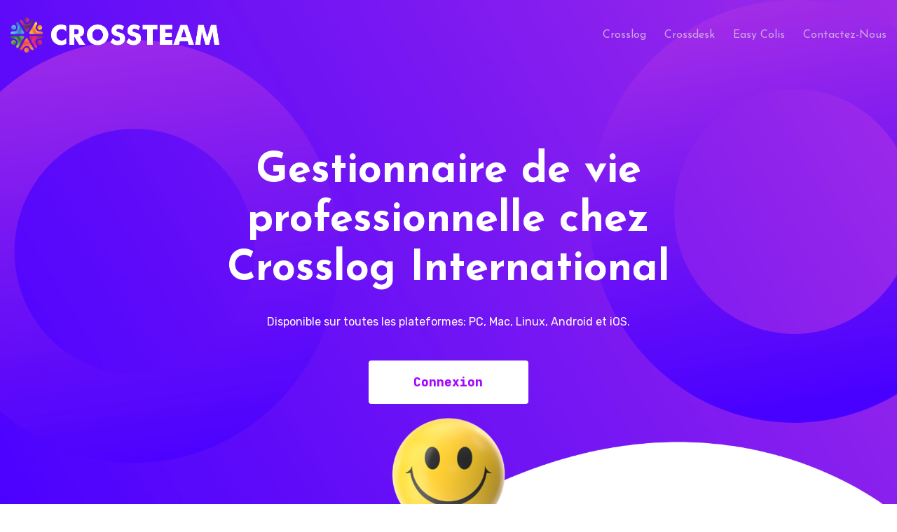

--- FILE ---
content_type: text/html; charset=UTF-8
request_url: https://crossteam.app/
body_size: 18802
content:
<!doctype html>
<html class="no-js" lang="en-US">

<head>
    <meta charset="UTF-8">
    <meta name="viewport" content="width=device-width, initial-scale=1">
    <meta http-equiv="x-ua-compatible" content="ie=edge">
    
    <title>Crossteam &#8211; Gestionnaire de vie professionnelle chez Crosslog International</title>
<meta name='robots' content='max-image-preview:large' />
<link rel='dns-prefetch' href='//fonts.googleapis.com' />
<link rel="alternate" type="application/rss+xml" title="Crossteam &raquo; Feed" href="https://crossteam.app/feed/" />
<link rel="alternate" type="application/rss+xml" title="Crossteam &raquo; Comments Feed" href="https://crossteam.app/comments/feed/" />
<script type="text/javascript">
/* <![CDATA[ */
window._wpemojiSettings = {"baseUrl":"https:\/\/s.w.org\/images\/core\/emoji\/14.0.0\/72x72\/","ext":".png","svgUrl":"https:\/\/s.w.org\/images\/core\/emoji\/14.0.0\/svg\/","svgExt":".svg","source":{"concatemoji":"https:\/\/crossteam.app\/wp-includes\/js\/wp-emoji-release.min.js?ver=6.4.7"}};
/*! This file is auto-generated */
!function(i,n){var o,s,e;function c(e){try{var t={supportTests:e,timestamp:(new Date).valueOf()};sessionStorage.setItem(o,JSON.stringify(t))}catch(e){}}function p(e,t,n){e.clearRect(0,0,e.canvas.width,e.canvas.height),e.fillText(t,0,0);var t=new Uint32Array(e.getImageData(0,0,e.canvas.width,e.canvas.height).data),r=(e.clearRect(0,0,e.canvas.width,e.canvas.height),e.fillText(n,0,0),new Uint32Array(e.getImageData(0,0,e.canvas.width,e.canvas.height).data));return t.every(function(e,t){return e===r[t]})}function u(e,t,n){switch(t){case"flag":return n(e,"\ud83c\udff3\ufe0f\u200d\u26a7\ufe0f","\ud83c\udff3\ufe0f\u200b\u26a7\ufe0f")?!1:!n(e,"\ud83c\uddfa\ud83c\uddf3","\ud83c\uddfa\u200b\ud83c\uddf3")&&!n(e,"\ud83c\udff4\udb40\udc67\udb40\udc62\udb40\udc65\udb40\udc6e\udb40\udc67\udb40\udc7f","\ud83c\udff4\u200b\udb40\udc67\u200b\udb40\udc62\u200b\udb40\udc65\u200b\udb40\udc6e\u200b\udb40\udc67\u200b\udb40\udc7f");case"emoji":return!n(e,"\ud83e\udef1\ud83c\udffb\u200d\ud83e\udef2\ud83c\udfff","\ud83e\udef1\ud83c\udffb\u200b\ud83e\udef2\ud83c\udfff")}return!1}function f(e,t,n){var r="undefined"!=typeof WorkerGlobalScope&&self instanceof WorkerGlobalScope?new OffscreenCanvas(300,150):i.createElement("canvas"),a=r.getContext("2d",{willReadFrequently:!0}),o=(a.textBaseline="top",a.font="600 32px Arial",{});return e.forEach(function(e){o[e]=t(a,e,n)}),o}function t(e){var t=i.createElement("script");t.src=e,t.defer=!0,i.head.appendChild(t)}"undefined"!=typeof Promise&&(o="wpEmojiSettingsSupports",s=["flag","emoji"],n.supports={everything:!0,everythingExceptFlag:!0},e=new Promise(function(e){i.addEventListener("DOMContentLoaded",e,{once:!0})}),new Promise(function(t){var n=function(){try{var e=JSON.parse(sessionStorage.getItem(o));if("object"==typeof e&&"number"==typeof e.timestamp&&(new Date).valueOf()<e.timestamp+604800&&"object"==typeof e.supportTests)return e.supportTests}catch(e){}return null}();if(!n){if("undefined"!=typeof Worker&&"undefined"!=typeof OffscreenCanvas&&"undefined"!=typeof URL&&URL.createObjectURL&&"undefined"!=typeof Blob)try{var e="postMessage("+f.toString()+"("+[JSON.stringify(s),u.toString(),p.toString()].join(",")+"));",r=new Blob([e],{type:"text/javascript"}),a=new Worker(URL.createObjectURL(r),{name:"wpTestEmojiSupports"});return void(a.onmessage=function(e){c(n=e.data),a.terminate(),t(n)})}catch(e){}c(n=f(s,u,p))}t(n)}).then(function(e){for(var t in e)n.supports[t]=e[t],n.supports.everything=n.supports.everything&&n.supports[t],"flag"!==t&&(n.supports.everythingExceptFlag=n.supports.everythingExceptFlag&&n.supports[t]);n.supports.everythingExceptFlag=n.supports.everythingExceptFlag&&!n.supports.flag,n.DOMReady=!1,n.readyCallback=function(){n.DOMReady=!0}}).then(function(){return e}).then(function(){var e;n.supports.everything||(n.readyCallback(),(e=n.source||{}).concatemoji?t(e.concatemoji):e.wpemoji&&e.twemoji&&(t(e.twemoji),t(e.wpemoji)))}))}((window,document),window._wpemojiSettings);
/* ]]> */
</script>
<link rel='stylesheet' id='ct-ultimate-gdpr-cookie-popup-css' href='https://crossteam.app/wp-content/plugins/ct-ultimate-gdpr/assets/css/cookie-popup.min.css?ver=6.4.7' type='text/css' media='all' />
<link rel='stylesheet' id='ct-ultimate-gdpr-custom-fonts-css' href='https://crossteam.app/wp-content/plugins/ct-ultimate-gdpr/assets/css/fonts/fonts.css?ver=6.4.7' type='text/css' media='all' />
<link rel='stylesheet' id='dashicons-css' href='https://crossteam.app/wp-includes/css/dashicons.min.css?ver=6.4.7' type='text/css' media='all' />
<style id='wp-emoji-styles-inline-css' type='text/css'>

	img.wp-smiley, img.emoji {
		display: inline !important;
		border: none !important;
		box-shadow: none !important;
		height: 1em !important;
		width: 1em !important;
		margin: 0 0.07em !important;
		vertical-align: -0.1em !important;
		background: none !important;
		padding: 0 !important;
	}
</style>
<style id='classic-theme-styles-inline-css' type='text/css'>
/*! This file is auto-generated */
.wp-block-button__link{color:#fff;background-color:#32373c;border-radius:9999px;box-shadow:none;text-decoration:none;padding:calc(.667em + 2px) calc(1.333em + 2px);font-size:1.125em}.wp-block-file__button{background:#32373c;color:#fff;text-decoration:none}
</style>
<style id='global-styles-inline-css' type='text/css'>
body{--wp--preset--color--black: #000000;--wp--preset--color--cyan-bluish-gray: #abb8c3;--wp--preset--color--white: #ffffff;--wp--preset--color--pale-pink: #f78da7;--wp--preset--color--vivid-red: #cf2e2e;--wp--preset--color--luminous-vivid-orange: #ff6900;--wp--preset--color--luminous-vivid-amber: #fcb900;--wp--preset--color--light-green-cyan: #7bdcb5;--wp--preset--color--vivid-green-cyan: #00d084;--wp--preset--color--pale-cyan-blue: #8ed1fc;--wp--preset--color--vivid-cyan-blue: #0693e3;--wp--preset--color--vivid-purple: #9b51e0;--wp--preset--gradient--vivid-cyan-blue-to-vivid-purple: linear-gradient(135deg,rgba(6,147,227,1) 0%,rgb(155,81,224) 100%);--wp--preset--gradient--light-green-cyan-to-vivid-green-cyan: linear-gradient(135deg,rgb(122,220,180) 0%,rgb(0,208,130) 100%);--wp--preset--gradient--luminous-vivid-amber-to-luminous-vivid-orange: linear-gradient(135deg,rgba(252,185,0,1) 0%,rgba(255,105,0,1) 100%);--wp--preset--gradient--luminous-vivid-orange-to-vivid-red: linear-gradient(135deg,rgba(255,105,0,1) 0%,rgb(207,46,46) 100%);--wp--preset--gradient--very-light-gray-to-cyan-bluish-gray: linear-gradient(135deg,rgb(238,238,238) 0%,rgb(169,184,195) 100%);--wp--preset--gradient--cool-to-warm-spectrum: linear-gradient(135deg,rgb(74,234,220) 0%,rgb(151,120,209) 20%,rgb(207,42,186) 40%,rgb(238,44,130) 60%,rgb(251,105,98) 80%,rgb(254,248,76) 100%);--wp--preset--gradient--blush-light-purple: linear-gradient(135deg,rgb(255,206,236) 0%,rgb(152,150,240) 100%);--wp--preset--gradient--blush-bordeaux: linear-gradient(135deg,rgb(254,205,165) 0%,rgb(254,45,45) 50%,rgb(107,0,62) 100%);--wp--preset--gradient--luminous-dusk: linear-gradient(135deg,rgb(255,203,112) 0%,rgb(199,81,192) 50%,rgb(65,88,208) 100%);--wp--preset--gradient--pale-ocean: linear-gradient(135deg,rgb(255,245,203) 0%,rgb(182,227,212) 50%,rgb(51,167,181) 100%);--wp--preset--gradient--electric-grass: linear-gradient(135deg,rgb(202,248,128) 0%,rgb(113,206,126) 100%);--wp--preset--gradient--midnight: linear-gradient(135deg,rgb(2,3,129) 0%,rgb(40,116,252) 100%);--wp--preset--font-size--small: 13px;--wp--preset--font-size--medium: 20px;--wp--preset--font-size--large: 36px;--wp--preset--font-size--x-large: 42px;--wp--preset--spacing--20: 0.44rem;--wp--preset--spacing--30: 0.67rem;--wp--preset--spacing--40: 1rem;--wp--preset--spacing--50: 1.5rem;--wp--preset--spacing--60: 2.25rem;--wp--preset--spacing--70: 3.38rem;--wp--preset--spacing--80: 5.06rem;--wp--preset--shadow--natural: 6px 6px 9px rgba(0, 0, 0, 0.2);--wp--preset--shadow--deep: 12px 12px 50px rgba(0, 0, 0, 0.4);--wp--preset--shadow--sharp: 6px 6px 0px rgba(0, 0, 0, 0.2);--wp--preset--shadow--outlined: 6px 6px 0px -3px rgba(255, 255, 255, 1), 6px 6px rgba(0, 0, 0, 1);--wp--preset--shadow--crisp: 6px 6px 0px rgba(0, 0, 0, 1);}:where(.is-layout-flex){gap: 0.5em;}:where(.is-layout-grid){gap: 0.5em;}body .is-layout-flow > .alignleft{float: left;margin-inline-start: 0;margin-inline-end: 2em;}body .is-layout-flow > .alignright{float: right;margin-inline-start: 2em;margin-inline-end: 0;}body .is-layout-flow > .aligncenter{margin-left: auto !important;margin-right: auto !important;}body .is-layout-constrained > .alignleft{float: left;margin-inline-start: 0;margin-inline-end: 2em;}body .is-layout-constrained > .alignright{float: right;margin-inline-start: 2em;margin-inline-end: 0;}body .is-layout-constrained > .aligncenter{margin-left: auto !important;margin-right: auto !important;}body .is-layout-constrained > :where(:not(.alignleft):not(.alignright):not(.alignfull)){max-width: var(--wp--style--global--content-size);margin-left: auto !important;margin-right: auto !important;}body .is-layout-constrained > .alignwide{max-width: var(--wp--style--global--wide-size);}body .is-layout-flex{display: flex;}body .is-layout-flex{flex-wrap: wrap;align-items: center;}body .is-layout-flex > *{margin: 0;}body .is-layout-grid{display: grid;}body .is-layout-grid > *{margin: 0;}:where(.wp-block-columns.is-layout-flex){gap: 2em;}:where(.wp-block-columns.is-layout-grid){gap: 2em;}:where(.wp-block-post-template.is-layout-flex){gap: 1.25em;}:where(.wp-block-post-template.is-layout-grid){gap: 1.25em;}.has-black-color{color: var(--wp--preset--color--black) !important;}.has-cyan-bluish-gray-color{color: var(--wp--preset--color--cyan-bluish-gray) !important;}.has-white-color{color: var(--wp--preset--color--white) !important;}.has-pale-pink-color{color: var(--wp--preset--color--pale-pink) !important;}.has-vivid-red-color{color: var(--wp--preset--color--vivid-red) !important;}.has-luminous-vivid-orange-color{color: var(--wp--preset--color--luminous-vivid-orange) !important;}.has-luminous-vivid-amber-color{color: var(--wp--preset--color--luminous-vivid-amber) !important;}.has-light-green-cyan-color{color: var(--wp--preset--color--light-green-cyan) !important;}.has-vivid-green-cyan-color{color: var(--wp--preset--color--vivid-green-cyan) !important;}.has-pale-cyan-blue-color{color: var(--wp--preset--color--pale-cyan-blue) !important;}.has-vivid-cyan-blue-color{color: var(--wp--preset--color--vivid-cyan-blue) !important;}.has-vivid-purple-color{color: var(--wp--preset--color--vivid-purple) !important;}.has-black-background-color{background-color: var(--wp--preset--color--black) !important;}.has-cyan-bluish-gray-background-color{background-color: var(--wp--preset--color--cyan-bluish-gray) !important;}.has-white-background-color{background-color: var(--wp--preset--color--white) !important;}.has-pale-pink-background-color{background-color: var(--wp--preset--color--pale-pink) !important;}.has-vivid-red-background-color{background-color: var(--wp--preset--color--vivid-red) !important;}.has-luminous-vivid-orange-background-color{background-color: var(--wp--preset--color--luminous-vivid-orange) !important;}.has-luminous-vivid-amber-background-color{background-color: var(--wp--preset--color--luminous-vivid-amber) !important;}.has-light-green-cyan-background-color{background-color: var(--wp--preset--color--light-green-cyan) !important;}.has-vivid-green-cyan-background-color{background-color: var(--wp--preset--color--vivid-green-cyan) !important;}.has-pale-cyan-blue-background-color{background-color: var(--wp--preset--color--pale-cyan-blue) !important;}.has-vivid-cyan-blue-background-color{background-color: var(--wp--preset--color--vivid-cyan-blue) !important;}.has-vivid-purple-background-color{background-color: var(--wp--preset--color--vivid-purple) !important;}.has-black-border-color{border-color: var(--wp--preset--color--black) !important;}.has-cyan-bluish-gray-border-color{border-color: var(--wp--preset--color--cyan-bluish-gray) !important;}.has-white-border-color{border-color: var(--wp--preset--color--white) !important;}.has-pale-pink-border-color{border-color: var(--wp--preset--color--pale-pink) !important;}.has-vivid-red-border-color{border-color: var(--wp--preset--color--vivid-red) !important;}.has-luminous-vivid-orange-border-color{border-color: var(--wp--preset--color--luminous-vivid-orange) !important;}.has-luminous-vivid-amber-border-color{border-color: var(--wp--preset--color--luminous-vivid-amber) !important;}.has-light-green-cyan-border-color{border-color: var(--wp--preset--color--light-green-cyan) !important;}.has-vivid-green-cyan-border-color{border-color: var(--wp--preset--color--vivid-green-cyan) !important;}.has-pale-cyan-blue-border-color{border-color: var(--wp--preset--color--pale-cyan-blue) !important;}.has-vivid-cyan-blue-border-color{border-color: var(--wp--preset--color--vivid-cyan-blue) !important;}.has-vivid-purple-border-color{border-color: var(--wp--preset--color--vivid-purple) !important;}.has-vivid-cyan-blue-to-vivid-purple-gradient-background{background: var(--wp--preset--gradient--vivid-cyan-blue-to-vivid-purple) !important;}.has-light-green-cyan-to-vivid-green-cyan-gradient-background{background: var(--wp--preset--gradient--light-green-cyan-to-vivid-green-cyan) !important;}.has-luminous-vivid-amber-to-luminous-vivid-orange-gradient-background{background: var(--wp--preset--gradient--luminous-vivid-amber-to-luminous-vivid-orange) !important;}.has-luminous-vivid-orange-to-vivid-red-gradient-background{background: var(--wp--preset--gradient--luminous-vivid-orange-to-vivid-red) !important;}.has-very-light-gray-to-cyan-bluish-gray-gradient-background{background: var(--wp--preset--gradient--very-light-gray-to-cyan-bluish-gray) !important;}.has-cool-to-warm-spectrum-gradient-background{background: var(--wp--preset--gradient--cool-to-warm-spectrum) !important;}.has-blush-light-purple-gradient-background{background: var(--wp--preset--gradient--blush-light-purple) !important;}.has-blush-bordeaux-gradient-background{background: var(--wp--preset--gradient--blush-bordeaux) !important;}.has-luminous-dusk-gradient-background{background: var(--wp--preset--gradient--luminous-dusk) !important;}.has-pale-ocean-gradient-background{background: var(--wp--preset--gradient--pale-ocean) !important;}.has-electric-grass-gradient-background{background: var(--wp--preset--gradient--electric-grass) !important;}.has-midnight-gradient-background{background: var(--wp--preset--gradient--midnight) !important;}.has-small-font-size{font-size: var(--wp--preset--font-size--small) !important;}.has-medium-font-size{font-size: var(--wp--preset--font-size--medium) !important;}.has-large-font-size{font-size: var(--wp--preset--font-size--large) !important;}.has-x-large-font-size{font-size: var(--wp--preset--font-size--x-large) !important;}
.wp-block-navigation a:where(:not(.wp-element-button)){color: inherit;}
:where(.wp-block-post-template.is-layout-flex){gap: 1.25em;}:where(.wp-block-post-template.is-layout-grid){gap: 1.25em;}
:where(.wp-block-columns.is-layout-flex){gap: 2em;}:where(.wp-block-columns.is-layout-grid){gap: 2em;}
.wp-block-pullquote{font-size: 1.5em;line-height: 1.6;}
</style>
<link rel='stylesheet' id='redux-extendify-styles-css' href='https://crossteam.app/wp-content/plugins/redux-framework/redux-core/assets/css/extendify-utilities.css?ver=4.4.10' type='text/css' media='all' />
<link rel='stylesheet' id='contact-form-7-css' href='https://crossteam.app/wp-content/plugins/contact-form-7/includes/css/styles.css?ver=5.8.4' type='text/css' media='all' />
<link rel='stylesheet' id='ct-ultimate-gdpr-css' href='https://crossteam.app/wp-content/plugins/ct-ultimate-gdpr/assets/css/style.min.css?ver=4.2' type='text/css' media='all' />
<link rel='stylesheet' id='ct-ultimate-gdpr-font-awesome-css' href='https://crossteam.app/wp-content/plugins/ct-ultimate-gdpr/assets/css/fonts/font-awesome/css/font-awesome.min.css?ver=6.4.7' type='text/css' media='all' />
<link rel='stylesheet' id='element-ready-widgets-css' href='https://crossteam.app/wp-content/plugins/element-ready-lite/assets/css/widgets.min.css?ver=1769121273' type='text/css' media='all' />
<link rel='stylesheet' id='parent-style-css' href='https://crossteam.app/wp-content/themes/jupi/style.css?ver=6.4.7' type='text/css' media='all' />
<link rel='stylesheet' id='jupi-fonts-css' href='https://fonts.googleapis.com/css?family=Josefin+Sans:400,500,600,700|Rubik:400,500,700&#038;subset=latin,latin-ext' type='text/css' media='all' />
<link rel='stylesheet' id='font-awesome-5-css' href='https://crossteam.app/wp-content/themes/jupi/assets/css/font-awesome-5.min.css?ver=1.0.1' type='text/css' media='all' />
<link rel='stylesheet' id='jupi-flaticon-css' href='https://crossteam.app/wp-content/themes/jupi/assets/css/flaticon.min.css?ver=1.0.1' type='text/css' media='all' />
<link rel='stylesheet' id='bootstrap-css' href='https://crossteam.app/wp-content/themes/jupi/assets/css/bootstrap-min.css?ver=3.3.7' type='text/css' media='all' />
<link rel='stylesheet' id='slicknav-css' href='https://crossteam.app/wp-content/themes/jupi/assets/css/slicknav.min.css?ver=1.0.10' type='text/css' media='all' />
<link rel='stylesheet' id='jupi-theme-css' href='https://crossteam.app/wp-content/themes/jupi/assets/css/theme.min.css?ver=1.0.0' type='text/css' media='all' />
<link rel='stylesheet' id='normalizer-css' href='https://crossteam.app/wp-content/themes/jupi/assets/css/normalize.min.css?ver=1.0.0' type='text/css' media='all' />
<link rel='stylesheet' id='jupi-style-css' href='https://crossteam.app/wp-content/themes/jupi-child/style.css?ver=6.4.7' type='text/css' media='all' />
<style id='jupi-style-inline-css' type='text/css'>
.post-single .post-media { 
                box-shadow: 0px 0px 30px 0px rgba(0,0,0,0.0);
            } .mainmenu-area { 
                box-shadow: 0 16px 32px 0 rgba(0, 0, 0, 0.02);
            } .mainmenu-area.affix { 
                box-shadow: 0 16px 32px 0 rgba(0, 0, 0, 0.02);
            } .sidebar .widget { 
                box-shadow: 0px 0px 30px 0px rgba(0,0,0,0.0);
            } a#scrollUp { 
                box-shadow: 0px 0px 30px 0px rgba(0,0,0,0.0);
            } .posts-list .post-content { 
                box-shadow: 0 0 30px 0 rgba(243, 246, 255,1);
            } .post-content .read-more { 
                box-shadow: 0px 0px 30px 0px rgba(0,0,0,0.0);
            } .preloader .loader-text h3 {
                background-image: -webkit-gradient(linear, left top, right top, from(#ffffff), color-stop(#000000), to(#ffffff));
                background-image: linear-gradient(90deg, #ffffff, #000000, #ffffff);
            } .page .mainmenu-area #mainmenu ul li > a i.plus:before,.page .mainmenu-area #mainmenu ul li > a i.plus:after,.page .transparent-menu .mainmenu-area:not(.affix) #mainmenu ul li > a i.plus:after,.page .transparent-menu .mainmenu-area:not(.affix) #mainmenu ul li > a i.plus:before{ 
                background: ;
            } .page.transparent-menu .mainmenu-area:not(.affix) .primary-menu > ul.nav > li > a { 
                color: ;
            } .page.transparent-menu .mainmenu-area:not(.affix) .primary-menu > ul.nav > li > a:hover { 
                color: ;
            } .page.transparent-menu .mainmenu-area:not(.affix) .primary-menu > ul.nav > li > a:before { 
                background-color: ;
            } .page.transparent-menu .mainmenu-area .primary-menu > ul.nav > li > a:before { 
                background-color: ;
            } .page .mainmenu-area.affix #mainmenu ul li > a i.plus:before,.page .mainmenu-area.affix #mainmenu ul li > a i.plus:after{ 
                background: ;
            } .full-bg {
    background-size: 100% 100% !important;
}
</style>
<link rel='stylesheet' id='jupi-responsive-css' href='https://crossteam.app/wp-content/themes/jupi/assets/css/responsive.min.css?ver=1.0.0' type='text/css' media='all' />
<link rel='stylesheet' id='ct-ultimate-gdpr-jquery-ui-css' href='https://crossteam.app/wp-content/plugins/ct-ultimate-gdpr/assets/css/jquery-ui.min.css?ver=6.4.7' type='text/css' media='all' />
<link rel='stylesheet' id='elementor-icons-css' href='https://crossteam.app/wp-content/plugins/elementor/assets/lib/eicons/css/elementor-icons.min.css?ver=5.30.0' type='text/css' media='all' />
<link rel='stylesheet' id='elementor-frontend-css' href='https://crossteam.app/wp-content/plugins/elementor/assets/css/frontend.min.css?ver=3.23.4' type='text/css' media='all' />
<link rel='stylesheet' id='swiper-css' href='https://crossteam.app/wp-content/plugins/elementor/assets/lib/swiper/v8/css/swiper.min.css?ver=8.4.5' type='text/css' media='all' />
<link rel='stylesheet' id='elementor-post-753-css' href='https://crossteam.app/wp-content/uploads/elementor/css/post-753.css?ver=1724832044' type='text/css' media='all' />
<link rel='stylesheet' id='font-awesome-5-all-css' href='https://crossteam.app/wp-content/plugins/elementor/assets/lib/font-awesome/css/all.min.css?ver=3.23.4' type='text/css' media='all' />
<link rel='stylesheet' id='font-awesome-4-shim-css' href='https://crossteam.app/wp-content/plugins/elementor/assets/lib/font-awesome/css/v4-shims.min.css?ver=3.23.4' type='text/css' media='all' />
<link rel='stylesheet' id='elementor-post-87-css' href='https://crossteam.app/wp-content/uploads/elementor/css/post-87.css?ver=1724832045' type='text/css' media='all' />
<link rel='stylesheet' id='slick-css' href='https://crossteam.app/wp-content/plugins/element-ready-lite/assets/css/slick.min.css?ver=6.4.7' type='text/css' media='all' />
<link rel='stylesheet' id='slick-theme-css' href='https://crossteam.app/wp-content/plugins/jupicore/assets/css/slick-theme.css?ver=1.9.0' type='text/css' media='all' />
<link rel='stylesheet' id='jupitercore-style-css' href='https://crossteam.app/wp-content/plugins/jupicore/assets/css/jupiter-core.css?ver=1.0.0' type='text/css' media='all' />
<link rel='stylesheet' id='google-fonts-1-css' href='https://fonts.googleapis.com/css?family=Roboto%3A100%2C100italic%2C200%2C200italic%2C300%2C300italic%2C400%2C400italic%2C500%2C500italic%2C600%2C600italic%2C700%2C700italic%2C800%2C800italic%2C900%2C900italic%7CRoboto+Slab%3A100%2C100italic%2C200%2C200italic%2C300%2C300italic%2C400%2C400italic%2C500%2C500italic%2C600%2C600italic%2C700%2C700italic%2C800%2C800italic%2C900%2C900italic%7CJosefin+Sans%3A100%2C100italic%2C200%2C200italic%2C300%2C300italic%2C400%2C400italic%2C500%2C500italic%2C600%2C600italic%2C700%2C700italic%2C800%2C800italic%2C900%2C900italic%7CJetBrains+Mono%3A100%2C100italic%2C200%2C200italic%2C300%2C300italic%2C400%2C400italic%2C500%2C500italic%2C600%2C600italic%2C700%2C700italic%2C800%2C800italic%2C900%2C900italic&#038;display=auto&#038;ver=6.4.7' type='text/css' media='all' />
<link rel="preconnect" href="https://fonts.gstatic.com/" crossorigin><script type="text/javascript" src="https://crossteam.app/wp-includes/js/jquery/jquery.min.js?ver=3.7.1" id="jquery-core-js"></script>
<script type="text/javascript" src="https://crossteam.app/wp-includes/js/jquery/jquery-migrate.min.js?ver=3.4.1" id="jquery-migrate-js"></script>
<script type="text/javascript" src="https://crossteam.app/wp-content/plugins/ct-ultimate-gdpr/assets/js/service-facebook-pixel.js?ver=6.4.7" id="ct-ultimate-gdpr-service-facebook-pixel-js"></script>
<!--[if lt IE 9]>
<script type="text/javascript" src="https://crossteam.app/wp-content/themes/jupi/assets/js/vendor/html5shiv-min.js?ver=3.7.2" id="html5shiv-js"></script>
<![endif]-->
<!--[if lt IE 9]>
<script type="text/javascript" src="https://crossteam.app/wp-content/themes/jupi/assets/js/vendor/respond-min.js?ver=1.4.2" id="respond-js"></script>
<![endif]-->
<script type="text/javascript" id="ct-ultimate-gdpr-cookie-list-js-extra">
/* <![CDATA[ */
var ct_ultimate_gdpr_cookie_list = {"list":[]};
/* ]]> */
</script>
<script type="text/javascript" src="https://crossteam.app/wp-content/plugins/ct-ultimate-gdpr/assets/js/cookie-list.js?ver=4.2" id="ct-ultimate-gdpr-cookie-list-js"></script>
<script type="text/javascript" src="https://crossteam.app/wp-content/plugins/ct-ultimate-gdpr/assets/js/shortcode-block-cookie.js?ver=4.2" id="ct-ultimate-gdpr-shortcode-block-cookie-js"></script>
<script type="text/javascript" src="https://crossteam.app/wp-content/plugins/elementor/assets/lib/font-awesome/js/v4-shims.min.js?ver=3.23.4" id="font-awesome-4-shim-js"></script>
<link rel="https://api.w.org/" href="https://crossteam.app/wp-json/" /><link rel="alternate" type="application/json" href="https://crossteam.app/wp-json/wp/v2/pages/87" /><link rel="EditURI" type="application/rsd+xml" title="RSD" href="https://crossteam.app/xmlrpc.php?rsd" />
<meta name="generator" content="WordPress 6.4.7" />
<link rel="canonical" href="https://crossteam.app/" />
<link rel='shortlink' href='https://crossteam.app/' />
<link rel="alternate" type="application/json+oembed" href="https://crossteam.app/wp-json/oembed/1.0/embed?url=https%3A%2F%2Fcrossteam.app%2F" />
<link rel="alternate" type="text/xml+oembed" href="https://crossteam.app/wp-json/oembed/1.0/embed?url=https%3A%2F%2Fcrossteam.app%2F&#038;format=xml" />
<meta name="generator" content="Redux 4.4.10" />	<style>
		#element-ready-header-builder .element-ready-header-nav {
			display: none;
		}
	</style>
<meta name="generator" content="Elementor 3.23.4; features: additional_custom_breakpoints, e_lazyload; settings: css_print_method-external, google_font-enabled, font_display-auto">
			<style>
				.e-con.e-parent:nth-of-type(n+4):not(.e-lazyloaded):not(.e-no-lazyload),
				.e-con.e-parent:nth-of-type(n+4):not(.e-lazyloaded):not(.e-no-lazyload) * {
					background-image: none !important;
				}
				@media screen and (max-height: 1024px) {
					.e-con.e-parent:nth-of-type(n+3):not(.e-lazyloaded):not(.e-no-lazyload),
					.e-con.e-parent:nth-of-type(n+3):not(.e-lazyloaded):not(.e-no-lazyload) * {
						background-image: none !important;
					}
				}
				@media screen and (max-height: 640px) {
					.e-con.e-parent:nth-of-type(n+2):not(.e-lazyloaded):not(.e-no-lazyload),
					.e-con.e-parent:nth-of-type(n+2):not(.e-lazyloaded):not(.e-no-lazyload) * {
						background-image: none !important;
					}
				}
			</style>
			<link rel="icon" href="https://crossteam.app/wp-content/uploads/2023/01/cropped-favicon-32x32.png" sizes="32x32" />
<link rel="icon" href="https://crossteam.app/wp-content/uploads/2023/01/cropped-favicon-192x192.png" sizes="192x192" />
<link rel="apple-touch-icon" href="https://crossteam.app/wp-content/uploads/2023/01/cropped-favicon-180x180.png" />
<meta name="msapplication-TileImage" content="https://crossteam.app/wp-content/uploads/2023/01/cropped-favicon-270x270.png" />
<style id="jupi_opt-dynamic-css" title="dynamic-css" class="redux-options-output">.site-branding img{height:200%;}.primary-menu ul.nav > li > a,.transparent-menu .mainmenu-area:not(.affix) .primary-menu > ul.nav > li > a{color:#cea5e2;}.primary-menu ul.nav > li > a:before,.transparent-menu .mainmenu-area:not(.affix) .primary-menu ul.nav > li > a:before{background:transparent;}.header-area{background-repeat:no-repeat;background-attachment:scroll;background-position:center center;background-image:url('https://crossteam.app/wp-content/uploads/2019/07/post-2.jpg');background-size:cover;}.header-area:before{background:rgba(5,2,16,0.9);}.header-area{padding-top:150px;padding-bottom:150px;}.header-area .page-title{line-height:66px;font-weight:700;color:#ffffff;font-size:56px;}.header-area .page-title{margin-top:0px;margin-bottom:15px;}.header-area .sub-title, .header-area .sub-title a{line-height:30px;font-weight:400;color:#ffffff;font-size:20px;}.header-area .sub-title{margin-top:0px;margin-bottom:0px;}.post-single .post-content{border-top:0px solid #e3e3e3;border-bottom:0px solid #e3e3e3;border-left:0px solid #e3e3e3;border-right:0px solid #e3e3e3;}.post-single .post-media{border-top:0px solid #ffffff;border-bottom:0px solid #ffffff;border-left:0px solid #ffffff;border-right:0px solid #ffffff;}.post-content .read-more{border-top:2px solid #8a19fa;border-bottom:2px solid #8a19fa;border-left:2px solid #8a19fa;border-right:2px solid #8a19fa;}.widget .widget-title{border-top:0px solid #ededed;border-bottom:1px solid #ededed;border-left:0px solid #ededed;border-right:0px solid #ededed;}.footer-top{padding-top:100px;padding-right:0px;padding-bottom:100px;padding-left:0px;}.widget.footer-widget .widget-title span,.widget.footer-widget .widget-title span:after,.widget.footer-widget .widget-title span:before,.footer-widget.widget_nav_menu ul li a:before{background:#ffffff;}.footer-widget h5, .footer-widget .widget-title{border-top:0px solid #ededed;border-bottom:1px solid #ededed;border-left:0px solid #ededed;border-right:0px solid #ededed;}.copyright_text{line-height:16px;color:#ffffff;font-size:16px;}.footer-bottom-wrap .cradit-card a{color:#ffffff;}.footer-bottom-wrap .cradit-card a:hover{color:#8a19fa;}.error-area{background-repeat:no-repeat;background-attachment:scroll;background-position:left center;background-image:url('https://crossteam.app/wp-content/themes/jupi/assets/images/error-bg.png');background-size:contain;}.error-area .big-text{color:#8a19fa;}.error-area .medium-text{color:#06163a;}.error-area .error-button{color:#ffffff;}.error-area .error-button:hover{color:#8a19fa;}.error-area .error-button{background-color:#8a19fa;}.error-area .error-button:hover{background-color:#ffffff;}.error-area .error-button{border-top:1px solid #8a19fa;border-bottom:1px solid #8a19fa;border-left:1px solid #8a19fa;border-right:1px solid #8a19fa;}a#scrollUp{border-top:1px solid #8a19fa;border-bottom:1px solid #8a19fa;border-left:1px solid #8a19fa;border-right:1px solid #8a19fa;}</style></head>

<body class="home page-template-default page page-id-87 transparent-menu elementor-default elementor-kit-753 elementor-page elementor-page-87" data-spy="scroll" data-target=".mainmenu-area" data-offset="100">
	        <div class="preloader">
                <div class="loader-image">
            <img src="https://crossteam.app/wp-content/themes/jupi/assets/images/preloader.gif" alt="Preloader">
        </div>
    </div>
       
    <nav class="navbar mainmenu-area" data-spy="affix" data-offset="100" >
    <div class="container custom_container">
       <div class="row">
            <div class="col-xs-12 nav-alignmenu">
                <h3 class="site-branding">
                    <a href="https://crossteam.app/" class="mn-logo" ><img src="https://crossteam.app/wp-content/uploads/2023/01/CrossTeamLogo-3.png" alt="Crossteam" ></a><a href="https://crossteam.app/" class="st-logo" ><img src="https://crossteam.app/wp-content/uploads/2023/01/CrossTeamLogo_dark-1.png" alt="Crossteam" ></a>                </h3>
                <div class="navbar-right">
                <div class="primary-menu" id="mainmenu" >               
                    <ul id="menu-crosslog" class="nav"><li id="menu-item-1063" class="menu-item menu-item-type-custom menu-item-object-custom"><a title="Crosslog International" target="_blank" href="http://crosslog.com">Crosslog<span class="sub"></span></a></li>
<li id="menu-item-1065" class="menu-item menu-item-type-custom menu-item-object-custom"><a target="_blank" href="https://mobile.crossdesk.com">Crossdesk<span class="sub"></span></a></li>
<li id="menu-item-1064" class="menu-item menu-item-type-custom menu-item-object-custom"><a target="_blank" href="https://easy-colis.com">Easy Colis<span class="sub"></span></a></li>
<li id="menu-item-1066" class="menu-item menu-item-type-custom menu-item-object-custom"><a target="_blank" href="https://crossdesk.support">Contactez-nous<span class="sub"></span></a></li>
</ul>                </div>
                                <!-- Mobile-Menu-Button -->
                <button id="mobile-toggle" >
                    <span></span>
                    <span></span>
                    <span></span>
                </button>
                <!-- Mobile-Menu-Button -->
                </div>
            </div>
       </div>
        <!-- Menu-Search-Form -->   
                 <!-- Menu-Search-Form / --> 
    </div>
</nav>      <div class=" page-contents">
    <div class="">
        <div class="post-87 page type-page status-publish hentry" >  
    		<div data-elementor-type="wp-post" data-elementor-id="87" class="elementor elementor-87">
						<section class="elementor-section elementor-top-section elementor-element elementor-element-e84289c elementor-section-stretched elementor-section-content-middle full-bg elementor-section-boxed elementor-section-height-default elementor-section-height-default" data-id="e84289c" data-element_type="section" data-settings="{&quot;stretch_section&quot;:&quot;section-stretched&quot;,&quot;background_background&quot;:&quot;classic&quot;}">
						<div class="elementor-container elementor-column-gap-no">
					<div class="elementor-column elementor-col-16 elementor-top-column elementor-element elementor-element-f884a82" data-id="f884a82" data-element_type="column">
			<div class="elementor-widget-wrap">
							</div>
		</div>
				<div class="elementor-column elementor-col-66 elementor-top-column elementor-element elementor-element-d1c346d" data-id="d1c346d" data-element_type="column">
			<div class="elementor-widget-wrap elementor-element-populated">
						<section class="elementor-section elementor-inner-section elementor-element elementor-element-b8cc508 elementor-section-boxed elementor-section-height-default elementor-section-height-default" data-id="b8cc508" data-element_type="section">
						<div class="elementor-container elementor-column-gap-default">
					<div class="elementor-column elementor-col-100 elementor-inner-column elementor-element elementor-element-374d581" data-id="374d581" data-element_type="column">
			<div class="elementor-widget-wrap elementor-element-populated">
						<div class="elementor-element elementor-element-9ed9b16 elementor-widget elementor-widget-jupiter-text-box" data-id="9ed9b16" data-element_type="widget" data-settings="{&quot;jc_floating_fx_translate_y&quot;:{&quot;unit&quot;:&quot;px&quot;,&quot;size&quot;:&quot;&quot;,&quot;sizes&quot;:[]}}" data-widget_type="jupiter-text-box.default">
				<div class="elementor-widget-container">
			<div class="jupiter-text-box"><h2 class="title">Gestionnaire de vie professionnelle chez Crosslog International</h2><div class="desc"><p>Disponible sur toutes les plateformes: PC, Mac, Linux, Android et iOS.</p></div></div>		</div>
				</div>
				<div class="elementor-element elementor-element-cd220ea elementor-widget elementor-widget-jupiter_button" data-id="cd220ea" data-element_type="widget" data-settings="{&quot;jc_floating_fx_translate_y&quot;:{&quot;unit&quot;:&quot;px&quot;,&quot;size&quot;:&quot;&quot;,&quot;sizes&quot;:[]}}" data-widget_type="jupiter_button.default">
				<div class="elementor-widget-container">
			<a class="el-button fade_ef" href="https://app.crossteam.app/login"><span class="button-text">   Connexion</span></a>		</div>
				</div>
					</div>
		</div>
					</div>
		</section>
				<div class="elementor-element elementor-element-414552e elementor-widget elementor-widget-jupiter-position_element" data-id="414552e" data-element_type="widget" data-settings="{&quot;media_image&quot;:{&quot;url&quot;:&quot;https:\/\/crossteam.app\/wp-content\/uploads\/2022\/12\/crosslog_smiley.png&quot;,&quot;id&quot;:880,&quot;size&quot;:&quot;&quot;,&quot;alt&quot;:&quot;&quot;,&quot;source&quot;:&quot;library&quot;},&quot;jc_floating_fx_translate_y&quot;:{&quot;unit&quot;:&quot;px&quot;,&quot;size&quot;:&quot;&quot;,&quot;sizes&quot;:[]}}" data-widget_type="jupiter-position_element.default">
				<div class="elementor-widget-container">
			<div class="jupiter_element_content" ><div class="jupiter-el-image"><img fetchpriority="high" decoding="async" width="300" height="241" src="https://crossteam.app/wp-content/uploads/2022/12/crosslog_smiley-300x241.png" class="attachment-medium size-medium wp-image-880" alt="" srcset="https://crossteam.app/wp-content/uploads/2022/12/crosslog_smiley-300x241.png 300w, https://crossteam.app/wp-content/uploads/2022/12/crosslog_smiley-1024x822.png 1024w, https://crossteam.app/wp-content/uploads/2022/12/crosslog_smiley-768x617.png 768w, https://crossteam.app/wp-content/uploads/2022/12/crosslog_smiley-411x330.png 411w, https://crossteam.app/wp-content/uploads/2022/12/crosslog_smiley-224x180.png 224w, https://crossteam.app/wp-content/uploads/2022/12/crosslog_smiley-100x80.png 100w, https://crossteam.app/wp-content/uploads/2022/12/crosslog_smiley.png 1173w" sizes="(max-width: 300px) 100vw, 300px" /></div></div>		</div>
				</div>
					</div>
		</div>
				<div class="elementor-column elementor-col-16 elementor-top-column elementor-element elementor-element-a866946" data-id="a866946" data-element_type="column">
			<div class="elementor-widget-wrap">
							</div>
		</div>
					</div>
		</section>
				<section class="elementor-section elementor-top-section elementor-element elementor-element-4f66ad4 elementor-section-stretched elementor-section-boxed elementor-section-height-default elementor-section-height-default" data-id="4f66ad4" data-element_type="section" id="feature-area" data-settings="{&quot;stretch_section&quot;:&quot;section-stretched&quot;}">
						<div class="elementor-container elementor-column-gap-default">
					<div class="elementor-column elementor-col-100 elementor-top-column elementor-element elementor-element-4927259" data-id="4927259" data-element_type="column">
			<div class="elementor-widget-wrap elementor-element-populated">
						<section class="elementor-section elementor-inner-section elementor-element elementor-element-07589e0 elementor-section-boxed elementor-section-height-default elementor-section-height-default" data-id="07589e0" data-element_type="section">
						<div class="elementor-container elementor-column-gap-no">
					<div class="elementor-column elementor-col-16 elementor-inner-column elementor-element elementor-element-9be1c5a" data-id="9be1c5a" data-element_type="column">
			<div class="elementor-widget-wrap">
							</div>
		</div>
				<div class="elementor-column elementor-col-66 elementor-inner-column elementor-element elementor-element-3051155" data-id="3051155" data-element_type="column">
			<div class="elementor-widget-wrap elementor-element-populated">
						<div class="elementor-element elementor-element-7e06f7a elementor-widget elementor-widget-feature-box" data-id="7e06f7a" data-element_type="widget" data-settings="{&quot;jc_floating_fx_translate_y&quot;:{&quot;unit&quot;:&quot;px&quot;,&quot;size&quot;:&quot;&quot;,&quot;sizes&quot;:[]}}" data-widget_type="feature-box.default">
				<div class="elementor-widget-container">
			<div class="feature-box" ><div class="feature-icon"><i class="fa fa-star"></i></div><div class="box-content"><h4 class="feature-title">Tout ce dont vous avez besoin à portée de main</h4></div></div>		</div>
				</div>
					</div>
		</div>
				<div class="elementor-column elementor-col-16 elementor-inner-column elementor-element elementor-element-0fc4d88" data-id="0fc4d88" data-element_type="column">
			<div class="elementor-widget-wrap">
							</div>
		</div>
					</div>
		</section>
					</div>
		</div>
					</div>
		</section>
				<section class="elementor-section elementor-top-section elementor-element elementor-element-8ec83cb elementor-section-stretched elementor-section-content-top elementor-section-boxed elementor-section-height-default elementor-section-height-default" data-id="8ec83cb" data-element_type="section" data-settings="{&quot;stretch_section&quot;:&quot;section-stretched&quot;}">
						<div class="elementor-container elementor-column-gap-no">
					<div class="elementor-column elementor-col-50 elementor-top-column elementor-element elementor-element-35a3690 elementor-hidden-phone elementor-hidden-tablet" data-id="35a3690" data-element_type="column">
			<div class="elementor-widget-wrap elementor-element-populated">
						<div class="elementor-element elementor-element-f940004 elementor-widget elementor-widget-jupiter-position_element" data-id="f940004" data-element_type="widget" data-settings="{&quot;media_image&quot;:{&quot;url&quot;:&quot;https:\/\/spaceraceit.com\/wp\/jupiter\/hoem3\/wp-content\/uploads\/sites\/3\/2019\/07\/Middle-Section.png&quot;,&quot;id&quot;:438,&quot;size&quot;:&quot;&quot;},&quot;jc_floating_fx&quot;:&quot;yes&quot;,&quot;jc_floating_fx_scale_toggle&quot;:&quot;yes&quot;,&quot;jc_floating_fx_scale_x&quot;:{&quot;unit&quot;:&quot;px&quot;,&quot;size&quot;:1.1,&quot;sizes&quot;:[]},&quot;jc_floating_fx_scale_y&quot;:{&quot;unit&quot;:&quot;px&quot;,&quot;size&quot;:1.1,&quot;sizes&quot;:[]},&quot;jc_floating_fx_scale_duration&quot;:{&quot;unit&quot;:&quot;px&quot;,&quot;size&quot;:2000,&quot;sizes&quot;:[]},&quot;jc_floating_fx_translate_y&quot;:{&quot;unit&quot;:&quot;px&quot;,&quot;size&quot;:&quot;&quot;,&quot;sizes&quot;:[]},&quot;jc_floating_fx_scale_delay&quot;:{&quot;unit&quot;:&quot;px&quot;,&quot;size&quot;:&quot;&quot;,&quot;sizes&quot;:[]}}" data-widget_type="jupiter-position_element.default">
				<div class="elementor-widget-container">
			<div class="jupiter_element_content" ><div class="jupiter-el-image"><img decoding="async" width="634" height="640" src="https://crossteam.app/wp-content/uploads/2019/07/Middle-Section.png" class="attachment-full size-full wp-image-438" alt="" srcset="https://crossteam.app/wp-content/uploads/2019/07/Middle-Section.png 634w, https://crossteam.app/wp-content/uploads/2019/07/Middle-Section-150x150.png 150w, https://crossteam.app/wp-content/uploads/2019/07/Middle-Section-297x300.png 297w, https://crossteam.app/wp-content/uploads/2019/07/Middle-Section-327x330.png 327w, https://crossteam.app/wp-content/uploads/2019/07/Middle-Section-178x180.png 178w" sizes="(max-width: 634px) 100vw, 634px" /></div></div>		</div>
				</div>
				<div class="elementor-element elementor-element-fba3368 elementor-widget elementor-widget-jupiter-position_element" data-id="fba3368" data-element_type="widget" data-settings="{&quot;media_image&quot;:{&quot;url&quot;:&quot;https:\/\/crossteam.app\/wp-content\/uploads\/2022\/12\/crosslog_4.png&quot;,&quot;id&quot;:962,&quot;size&quot;:&quot;&quot;,&quot;alt&quot;:&quot;&quot;,&quot;source&quot;:&quot;library&quot;},&quot;jc_floating_fx_translate_y&quot;:{&quot;unit&quot;:&quot;px&quot;,&quot;size&quot;:&quot;&quot;,&quot;sizes&quot;:[]}}" data-widget_type="jupiter-position_element.default">
				<div class="elementor-widget-container">
			<div class="jupiter_element_content" ><div class="jupiter-el-image"><img decoding="async" width="474" height="474" src="https://crossteam.app/wp-content/uploads/2022/12/crosslog_4.png" class="attachment-full size-full wp-image-962" alt="" srcset="https://crossteam.app/wp-content/uploads/2022/12/crosslog_4.png 474w, https://crossteam.app/wp-content/uploads/2022/12/crosslog_4-300x300.png 300w, https://crossteam.app/wp-content/uploads/2022/12/crosslog_4-150x150.png 150w, https://crossteam.app/wp-content/uploads/2022/12/crosslog_4-330x330.png 330w, https://crossteam.app/wp-content/uploads/2022/12/crosslog_4-180x180.png 180w" sizes="(max-width: 474px) 100vw, 474px" /></div></div>		</div>
				</div>
					</div>
		</div>
				<div class="elementor-column elementor-col-50 elementor-top-column elementor-element elementor-element-0268126" data-id="0268126" data-element_type="column">
			<div class="elementor-widget-wrap elementor-element-populated">
						<section class="elementor-section elementor-inner-section elementor-element elementor-element-3d49e37 elementor-section-boxed elementor-section-height-default elementor-section-height-default" data-id="3d49e37" data-element_type="section">
						<div class="elementor-container elementor-column-gap-no">
					<div class="elementor-column elementor-col-50 elementor-inner-column elementor-element elementor-element-c95f14e" data-id="c95f14e" data-element_type="column">
			<div class="elementor-widget-wrap elementor-element-populated">
						<div class="elementor-element elementor-element-1e509dd elementor-widget elementor-widget-feature-box" data-id="1e509dd" data-element_type="widget" data-settings="{&quot;jc_floating_fx_translate_y&quot;:{&quot;unit&quot;:&quot;px&quot;,&quot;size&quot;:&quot;&quot;,&quot;sizes&quot;:[]}}" data-widget_type="feature-box.default">
				<div class="elementor-widget-container">
			<div class="feature-box" ><div class="feature-icon"><i class="fal fa-stopwatch"></i></div><div class="box-content"><h4 class="feature-title">Horaire</h4><div class="feature-content"><p>Consultez votre horaire, quarts supplémentaires et demandes de congés.</p></div></div></div>		</div>
				</div>
					</div>
		</div>
				<div class="elementor-column elementor-col-50 elementor-inner-column elementor-element elementor-element-7850015" data-id="7850015" data-element_type="column">
			<div class="elementor-widget-wrap elementor-element-populated">
						<div class="elementor-element elementor-element-ff37f93 elementor-widget elementor-widget-feature-box" data-id="ff37f93" data-element_type="widget" data-settings="{&quot;jc_floating_fx_translate_y&quot;:{&quot;unit&quot;:&quot;px&quot;,&quot;size&quot;:&quot;&quot;,&quot;sizes&quot;:[]}}" data-widget_type="feature-box.default">
				<div class="elementor-widget-container">
			<div class="feature-box" ><div class="feature-icon"><i class="fa fa-gift"></i></div><div class="box-content"><h4 class="feature-title">Concours</h4><div class="feature-content">Participez aux différents concours que nous avons tout au long de l'année.</div></div></div>		</div>
				</div>
					</div>
		</div>
					</div>
		</section>
				<section class="elementor-section elementor-inner-section elementor-element elementor-element-2eca6c6 elementor-section-boxed elementor-section-height-default elementor-section-height-default" data-id="2eca6c6" data-element_type="section">
						<div class="elementor-container elementor-column-gap-no">
					<div class="elementor-column elementor-col-50 elementor-inner-column elementor-element elementor-element-ba1017a" data-id="ba1017a" data-element_type="column">
			<div class="elementor-widget-wrap elementor-element-populated">
						<div class="elementor-element elementor-element-808d82e elementor-widget elementor-widget-feature-box" data-id="808d82e" data-element_type="widget" data-settings="{&quot;jc_floating_fx_translate_y&quot;:{&quot;unit&quot;:&quot;px&quot;,&quot;size&quot;:&quot;&quot;,&quot;sizes&quot;:[]}}" data-widget_type="feature-box.default">
				<div class="elementor-widget-container">
			<div class="feature-box" ><div class="feature-icon"><i class="fas fa-crop"></i></div><div class="box-content"><h4 class="feature-title">Documents</h4><div class="feature-content"><p>Accédez à vos documents, soumettre des informations comme votre Navigo.</p></div></div></div>		</div>
				</div>
					</div>
		</div>
				<div class="elementor-column elementor-col-50 elementor-inner-column elementor-element elementor-element-0be7806" data-id="0be7806" data-element_type="column">
			<div class="elementor-widget-wrap elementor-element-populated">
						<div class="elementor-element elementor-element-6760c1d elementor-widget elementor-widget-feature-box" data-id="6760c1d" data-element_type="widget" data-settings="{&quot;jc_floating_fx_translate_y&quot;:{&quot;unit&quot;:&quot;px&quot;,&quot;size&quot;:&quot;&quot;,&quot;sizes&quot;:[]}}" data-widget_type="feature-box.default">
				<div class="elementor-widget-container">
			<div class="feature-box" ><div class="feature-icon"><i class="fa fa-newspaper-o"></i></div><div class="box-content"><h4 class="feature-title">Nouvelles</h4><div class="feature-content"><p>Restez informé(e) des derniers événements internes chez Crosslog.</p></div></div></div>		</div>
				</div>
					</div>
		</div>
					</div>
		</section>
					</div>
		</div>
					</div>
		</section>
				<section class="elementor-section elementor-top-section elementor-element elementor-element-f088e79 elementor-section-stretched elementor-section-boxed elementor-section-height-default elementor-section-height-default" data-id="f088e79" data-element_type="section" data-settings="{&quot;stretch_section&quot;:&quot;section-stretched&quot;}">
						<div class="elementor-container elementor-column-gap-default">
					<div class="elementor-column elementor-col-100 elementor-top-column elementor-element elementor-element-7c5f70e" data-id="7c5f70e" data-element_type="column">
			<div class="elementor-widget-wrap elementor-element-populated">
						<section class="elementor-section elementor-inner-section elementor-element elementor-element-5c7373a elementor-section-boxed elementor-section-height-default elementor-section-height-default" data-id="5c7373a" data-element_type="section">
						<div class="elementor-container elementor-column-gap-no">
					<div class="elementor-column elementor-col-50 elementor-inner-column elementor-element elementor-element-e8644a8 elementor-hidden-phone elementor-hidden-tablet" data-id="e8644a8" data-element_type="column">
			<div class="elementor-widget-wrap elementor-element-populated">
						<div class="elementor-element elementor-element-3322e9c elementor-widget elementor-widget-jupiter-position_element" data-id="3322e9c" data-element_type="widget" data-settings="{&quot;media_image&quot;:{&quot;url&quot;:&quot;https:\/\/spaceraceit.com\/wp\/jupiter\/hoem3\/wp-content\/uploads\/sites\/3\/2019\/07\/Middle-Section.png&quot;,&quot;id&quot;:438,&quot;size&quot;:&quot;&quot;},&quot;jc_floating_fx_translate_y&quot;:{&quot;unit&quot;:&quot;px&quot;,&quot;size&quot;:&quot;&quot;,&quot;sizes&quot;:[]}}" data-widget_type="jupiter-position_element.default">
				<div class="elementor-widget-container">
			<div class="jupiter_element_content" ><div class="jupiter-el-image"><img decoding="async" width="634" height="640" src="https://crossteam.app/wp-content/uploads/2019/07/Middle-Section.png" class="attachment-full size-full wp-image-438" alt="" srcset="https://crossteam.app/wp-content/uploads/2019/07/Middle-Section.png 634w, https://crossteam.app/wp-content/uploads/2019/07/Middle-Section-150x150.png 150w, https://crossteam.app/wp-content/uploads/2019/07/Middle-Section-297x300.png 297w, https://crossteam.app/wp-content/uploads/2019/07/Middle-Section-327x330.png 327w, https://crossteam.app/wp-content/uploads/2019/07/Middle-Section-178x180.png 178w" sizes="(max-width: 634px) 100vw, 634px" /></div></div>		</div>
				</div>
				<div class="elementor-element elementor-element-6dfac13 elementor-invisible elementor-widget elementor-widget-jupiter-position_element" data-id="6dfac13" data-element_type="widget" data-settings="{&quot;media_image&quot;:{&quot;url&quot;:&quot;https:\/\/crossteam.app\/wp-content\/uploads\/2022\/12\/crosslog_3.png&quot;,&quot;id&quot;:947,&quot;size&quot;:&quot;&quot;,&quot;alt&quot;:&quot;&quot;,&quot;source&quot;:&quot;library&quot;},&quot;_animation&quot;:&quot;zoomIn&quot;,&quot;_animation_delay&quot;:500,&quot;jc_floating_fx_translate_y&quot;:{&quot;unit&quot;:&quot;px&quot;,&quot;size&quot;:&quot;&quot;,&quot;sizes&quot;:[]}}" data-widget_type="jupiter-position_element.default">
				<div class="elementor-widget-container">
			<div class="jupiter_element_content" ><div class="jupiter-el-image"><img loading="lazy" decoding="async" width="335" height="335" src="https://crossteam.app/wp-content/uploads/2022/12/crosslog_3.png" class="attachment-full size-full wp-image-947" alt="" srcset="https://crossteam.app/wp-content/uploads/2022/12/crosslog_3.png 335w, https://crossteam.app/wp-content/uploads/2022/12/crosslog_3-300x300.png 300w, https://crossteam.app/wp-content/uploads/2022/12/crosslog_3-150x150.png 150w, https://crossteam.app/wp-content/uploads/2022/12/crosslog_3-330x330.png 330w, https://crossteam.app/wp-content/uploads/2022/12/crosslog_3-180x180.png 180w" sizes="(max-width: 335px) 100vw, 335px" /></div></div>		</div>
				</div>
				<div class="elementor-element elementor-element-76d8653 elementor-invisible elementor-widget elementor-widget-jupiter-position_element" data-id="76d8653" data-element_type="widget" data-settings="{&quot;media_image&quot;:{&quot;url&quot;:&quot;https:\/\/crossteam.app\/wp-content\/uploads\/2022\/12\/crossteam_1-modified.png&quot;,&quot;id&quot;:939,&quot;size&quot;:&quot;&quot;,&quot;alt&quot;:&quot;&quot;,&quot;source&quot;:&quot;library&quot;},&quot;_animation&quot;:&quot;zoomIn&quot;,&quot;_animation_delay&quot;:600,&quot;jc_floating_fx&quot;:&quot;yes&quot;,&quot;jc_floating_fx_translate_toggle&quot;:&quot;yes&quot;,&quot;jc_floating_fx_translate_x&quot;:{&quot;unit&quot;:&quot;px&quot;,&quot;size&quot;:-30,&quot;sizes&quot;:[]},&quot;jc_floating_fx_translate_y&quot;:{&quot;unit&quot;:&quot;px&quot;,&quot;size&quot;:30,&quot;sizes&quot;:[]},&quot;jc_floating_fx_translate_duration&quot;:{&quot;unit&quot;:&quot;px&quot;,&quot;size&quot;:1000,&quot;sizes&quot;:[]},&quot;jc_floating_fx_translate_delay&quot;:{&quot;unit&quot;:&quot;px&quot;,&quot;size&quot;:&quot;&quot;,&quot;sizes&quot;:[]}}" data-widget_type="jupiter-position_element.default">
				<div class="elementor-widget-container">
			<div class="jupiter_element_content" ><div class="jupiter-el-image"><img loading="lazy" decoding="async" width="443" height="443" src="https://crossteam.app/wp-content/uploads/2022/12/crossteam_1-modified.png" class="attachment-full size-full wp-image-939" alt="" srcset="https://crossteam.app/wp-content/uploads/2022/12/crossteam_1-modified.png 443w, https://crossteam.app/wp-content/uploads/2022/12/crossteam_1-modified-300x300.png 300w, https://crossteam.app/wp-content/uploads/2022/12/crossteam_1-modified-150x150.png 150w, https://crossteam.app/wp-content/uploads/2022/12/crossteam_1-modified-330x330.png 330w, https://crossteam.app/wp-content/uploads/2022/12/crossteam_1-modified-180x180.png 180w" sizes="(max-width: 443px) 100vw, 443px" /></div></div>		</div>
				</div>
					</div>
		</div>
				<div class="elementor-column elementor-col-50 elementor-inner-column elementor-element elementor-element-2740024" data-id="2740024" data-element_type="column">
			<div class="elementor-widget-wrap elementor-element-populated">
						<div class="elementor-element elementor-element-44e390d elementor-widget elementor-widget-feature-box" data-id="44e390d" data-element_type="widget" data-settings="{&quot;jc_floating_fx_translate_y&quot;:{&quot;unit&quot;:&quot;px&quot;,&quot;size&quot;:&quot;&quot;,&quot;sizes&quot;:[]}}" data-widget_type="feature-box.default">
				<div class="elementor-widget-container">
			<div class="feature-box" ><div class="feature-icon"><i class="fa fa-euro"></i></div><div class="box-content"><h4 class="feature-title">Salaire et virement direct</h4><div class="feature-content"><p>Consultez toutes les informations sur le salaire, les virements directs et les impôts sur le revenu.</p></div></div></div>		</div>
				</div>
				<div class="elementor-element elementor-element-95490de elementor-widget elementor-widget-jupiter_button" data-id="95490de" data-element_type="widget" data-settings="{&quot;jc_floating_fx_translate_y&quot;:{&quot;unit&quot;:&quot;px&quot;,&quot;size&quot;:&quot;&quot;,&quot;sizes&quot;:[]}}" data-widget_type="jupiter_button.default">
				<div class="elementor-widget-container">
			<a class="el-button fade_ef" data-lity="true" href="https://vimeo.com/808720710/3e8b778fc9"><span class="button-text">En savoir plus</span></a>		</div>
				</div>
					</div>
		</div>
					</div>
		</section>
					</div>
		</div>
					</div>
		</section>
				<section class="elementor-section elementor-top-section elementor-element elementor-element-c21d820 elementor-section-stretched elementor-section-boxed elementor-section-height-default elementor-section-height-default" data-id="c21d820" data-element_type="section" data-settings="{&quot;stretch_section&quot;:&quot;section-stretched&quot;}">
						<div class="elementor-container elementor-column-gap-default">
					<div class="elementor-column elementor-col-100 elementor-top-column elementor-element elementor-element-48a07ec" data-id="48a07ec" data-element_type="column">
			<div class="elementor-widget-wrap elementor-element-populated">
						<section class="elementor-section elementor-inner-section elementor-element elementor-element-55b521b elementor-section-boxed elementor-section-height-default elementor-section-height-default" data-id="55b521b" data-element_type="section">
						<div class="elementor-container elementor-column-gap-no">
					<div class="elementor-column elementor-col-50 elementor-inner-column elementor-element elementor-element-5dad95b" data-id="5dad95b" data-element_type="column">
			<div class="elementor-widget-wrap elementor-element-populated">
						<div class="elementor-element elementor-element-615716b elementor-widget elementor-widget-feature-box" data-id="615716b" data-element_type="widget" data-settings="{&quot;jc_floating_fx_translate_y&quot;:{&quot;unit&quot;:&quot;px&quot;,&quot;size&quot;:&quot;&quot;,&quot;sizes&quot;:[]}}" data-widget_type="feature-box.default">
				<div class="elementor-widget-container">
			<div class="feature-box" ><div class="feature-icon"><i class="fa fa-lock"></i></div><div class="box-content"><h4 class="feature-title">Accédez à votre profil et à vos informations personnelles</h4><div class="feature-content">Mettre à jour les informations personnelles, les contacts d'urgence et accéder aux informations personnelles dans un environnement entièrement sécurisé.</div></div></div>		</div>
				</div>
				<div class="elementor-element elementor-element-e18561b elementor-widget elementor-widget-jupiter_button" data-id="e18561b" data-element_type="widget" data-settings="{&quot;jc_floating_fx_translate_y&quot;:{&quot;unit&quot;:&quot;px&quot;,&quot;size&quot;:&quot;&quot;,&quot;sizes&quot;:[]}}" data-widget_type="jupiter_button.default">
				<div class="elementor-widget-container">
			<a class="el-button fade_ef" data-lity="true" href="https://vimeo.com/808720710/3e8b778fc9"><span class="button-text">En savoir plus</span></a>		</div>
				</div>
					</div>
		</div>
				<div class="elementor-column elementor-col-50 elementor-inner-column elementor-element elementor-element-b462eb5 elementor-hidden-phone elementor-hidden-tablet" data-id="b462eb5" data-element_type="column">
			<div class="elementor-widget-wrap elementor-element-populated">
						<div class="elementor-element elementor-element-41d28f4 elementor-widget elementor-widget-jupiter-position_element" data-id="41d28f4" data-element_type="widget" data-settings="{&quot;media_image&quot;:{&quot;url&quot;:&quot;https:\/\/spaceraceit.com\/wp\/jupiter\/hoem3\/wp-content\/uploads\/sites\/3\/2019\/07\/Middle-Section.png&quot;,&quot;id&quot;:438,&quot;size&quot;:&quot;&quot;},&quot;jc_floating_fx_translate_y&quot;:{&quot;unit&quot;:&quot;px&quot;,&quot;size&quot;:&quot;&quot;,&quot;sizes&quot;:[]}}" data-widget_type="jupiter-position_element.default">
				<div class="elementor-widget-container">
			<div class="jupiter_element_content" ><div class="jupiter-el-image"><img decoding="async" width="634" height="640" src="https://crossteam.app/wp-content/uploads/2019/07/Middle-Section.png" class="attachment-full size-full wp-image-438" alt="" srcset="https://crossteam.app/wp-content/uploads/2019/07/Middle-Section.png 634w, https://crossteam.app/wp-content/uploads/2019/07/Middle-Section-150x150.png 150w, https://crossteam.app/wp-content/uploads/2019/07/Middle-Section-297x300.png 297w, https://crossteam.app/wp-content/uploads/2019/07/Middle-Section-327x330.png 327w, https://crossteam.app/wp-content/uploads/2019/07/Middle-Section-178x180.png 178w" sizes="(max-width: 634px) 100vw, 634px" /></div></div>		</div>
				</div>
				<div class="elementor-element elementor-element-d25f764 elementor-invisible elementor-widget elementor-widget-jupiter-position_element" data-id="d25f764" data-element_type="widget" data-settings="{&quot;media_image&quot;:{&quot;url&quot;:&quot;https:\/\/crossteam.app\/wp-content\/uploads\/2022\/12\/happy-smiling-bearded-hipster-man-on-yellow-backgr-2021-08-26-15-25-17-utc-modified.png&quot;,&quot;id&quot;:974,&quot;size&quot;:&quot;&quot;,&quot;alt&quot;:&quot;&quot;,&quot;source&quot;:&quot;library&quot;},&quot;_animation&quot;:&quot;zoomIn&quot;,&quot;_animation_delay&quot;:500,&quot;jc_floating_fx&quot;:&quot;yes&quot;,&quot;jc_floating_fx_translate_toggle&quot;:&quot;yes&quot;,&quot;jc_floating_fx_translate_x&quot;:{&quot;unit&quot;:&quot;px&quot;,&quot;size&quot;:30,&quot;sizes&quot;:[]},&quot;jc_floating_fx_translate_y&quot;:{&quot;unit&quot;:&quot;px&quot;,&quot;size&quot;:30,&quot;sizes&quot;:[]},&quot;jc_floating_fx_translate_duration&quot;:{&quot;unit&quot;:&quot;px&quot;,&quot;size&quot;:1000,&quot;sizes&quot;:[]},&quot;jc_floating_fx_translate_delay&quot;:{&quot;unit&quot;:&quot;px&quot;,&quot;size&quot;:&quot;&quot;,&quot;sizes&quot;:[]}}" data-widget_type="jupiter-position_element.default">
				<div class="elementor-widget-container">
			<div class="jupiter_element_content" ><div class="jupiter-el-image"><img loading="lazy" decoding="async" width="335" height="335" src="https://crossteam.app/wp-content/uploads/2022/12/happy-smiling-bearded-hipster-man-on-yellow-backgr-2021-08-26-15-25-17-utc-modified.png" class="attachment-full size-full wp-image-974" alt="" srcset="https://crossteam.app/wp-content/uploads/2022/12/happy-smiling-bearded-hipster-man-on-yellow-backgr-2021-08-26-15-25-17-utc-modified.png 335w, https://crossteam.app/wp-content/uploads/2022/12/happy-smiling-bearded-hipster-man-on-yellow-backgr-2021-08-26-15-25-17-utc-modified-300x300.png 300w, https://crossteam.app/wp-content/uploads/2022/12/happy-smiling-bearded-hipster-man-on-yellow-backgr-2021-08-26-15-25-17-utc-modified-150x150.png 150w, https://crossteam.app/wp-content/uploads/2022/12/happy-smiling-bearded-hipster-man-on-yellow-backgr-2021-08-26-15-25-17-utc-modified-330x330.png 330w, https://crossteam.app/wp-content/uploads/2022/12/happy-smiling-bearded-hipster-man-on-yellow-backgr-2021-08-26-15-25-17-utc-modified-180x180.png 180w" sizes="(max-width: 335px) 100vw, 335px" /></div></div>		</div>
				</div>
				<div class="elementor-element elementor-element-c5663ca elementor-invisible elementor-widget elementor-widget-jupiter-position_element" data-id="c5663ca" data-element_type="widget" data-settings="{&quot;media_image&quot;:{&quot;url&quot;:&quot;https:\/\/crossteam.app\/wp-content\/uploads\/2022\/12\/crosslog_5.png&quot;,&quot;id&quot;:979,&quot;size&quot;:&quot;&quot;,&quot;alt&quot;:&quot;&quot;,&quot;source&quot;:&quot;library&quot;},&quot;_animation&quot;:&quot;zoomIn&quot;,&quot;_animation_delay&quot;:600,&quot;jc_floating_fx_translate_y&quot;:{&quot;unit&quot;:&quot;px&quot;,&quot;size&quot;:&quot;&quot;,&quot;sizes&quot;:[]}}" data-widget_type="jupiter-position_element.default">
				<div class="elementor-widget-container">
			<div class="jupiter_element_content" ><div class="jupiter-el-image"><img loading="lazy" decoding="async" width="469" height="469" src="https://crossteam.app/wp-content/uploads/2022/12/crosslog_5.png" class="attachment-full size-full wp-image-979" alt="" srcset="https://crossteam.app/wp-content/uploads/2022/12/crosslog_5.png 469w, https://crossteam.app/wp-content/uploads/2022/12/crosslog_5-300x300.png 300w, https://crossteam.app/wp-content/uploads/2022/12/crosslog_5-150x150.png 150w, https://crossteam.app/wp-content/uploads/2022/12/crosslog_5-330x330.png 330w, https://crossteam.app/wp-content/uploads/2022/12/crosslog_5-180x180.png 180w" sizes="(max-width: 469px) 100vw, 469px" /></div></div>		</div>
				</div>
					</div>
		</div>
					</div>
		</section>
					</div>
		</div>
					</div>
		</section>
				<section class="elementor-section elementor-top-section elementor-element elementor-element-14aa9bb elementor-section-boxed elementor-section-height-default elementor-section-height-default" data-id="14aa9bb" data-element_type="section" id="testimonial-area">
						<div class="elementor-container elementor-column-gap-default">
					<div class="elementor-column elementor-col-100 elementor-top-column elementor-element elementor-element-5c96fdd" data-id="5c96fdd" data-element_type="column">
			<div class="elementor-widget-wrap elementor-element-populated">
						<section class="elementor-section elementor-inner-section elementor-element elementor-element-0c22ee8 elementor-section-boxed elementor-section-height-default elementor-section-height-default" data-id="0c22ee8" data-element_type="section">
						<div class="elementor-container elementor-column-gap-no">
					<div class="elementor-column elementor-col-16 elementor-inner-column elementor-element elementor-element-0650f4a" data-id="0650f4a" data-element_type="column">
			<div class="elementor-widget-wrap">
							</div>
		</div>
				<div class="elementor-column elementor-col-66 elementor-inner-column elementor-element elementor-element-c032259" data-id="c032259" data-element_type="column">
			<div class="elementor-widget-wrap elementor-element-populated">
						<div class="elementor-element elementor-element-16a5cda elementor-widget elementor-widget-feature-box" data-id="16a5cda" data-element_type="widget" data-settings="{&quot;jc_floating_fx_translate_y&quot;:{&quot;unit&quot;:&quot;px&quot;,&quot;size&quot;:&quot;&quot;,&quot;sizes&quot;:[]}}" data-widget_type="feature-box.default">
				<div class="elementor-widget-container">
			<div class="feature-box" ><div class="feature-icon"><i class="fa fa-heart"></i></div><div class="box-content"><h4 class="feature-title">Le plaisir de travailler chez Crosslog International</h4></div></div>		</div>
				</div>
					</div>
		</div>
				<div class="elementor-column elementor-col-16 elementor-inner-column elementor-element elementor-element-55ca210" data-id="55ca210" data-element_type="column">
			<div class="elementor-widget-wrap">
							</div>
		</div>
					</div>
		</section>
				<section class="elementor-section elementor-inner-section elementor-element elementor-element-88340a9 elementor-section-boxed elementor-section-height-default elementor-section-height-default" data-id="88340a9" data-element_type="section">
						<div class="elementor-container elementor-column-gap-no">
					<div class="elementor-column elementor-col-33 elementor-inner-column elementor-element elementor-element-e47bb7f elementor-hidden-tablet elementor-hidden-phone" data-id="e47bb7f" data-element_type="column">
			<div class="elementor-widget-wrap elementor-element-populated">
						<div class="elementor-element elementor-element-1996e6e elementor-widget elementor-widget-jupiter-position_element" data-id="1996e6e" data-element_type="widget" data-settings="{&quot;media_image&quot;:{&quot;url&quot;:&quot;https:\/\/spaceraceit.com\/wp\/jupiter\/hoem3\/wp-content\/uploads\/sites\/3\/2019\/07\/Ellipse-33.png&quot;,&quot;id&quot;:452,&quot;size&quot;:&quot;&quot;},&quot;jc_floating_fx&quot;:&quot;yes&quot;,&quot;jc_floating_fx_scale_toggle&quot;:&quot;yes&quot;,&quot;jc_floating_fx_scale_x&quot;:{&quot;unit&quot;:&quot;px&quot;,&quot;size&quot;:1.1,&quot;sizes&quot;:[]},&quot;jc_floating_fx_scale_y&quot;:{&quot;unit&quot;:&quot;px&quot;,&quot;size&quot;:1.1,&quot;sizes&quot;:[]},&quot;jc_floating_fx_scale_duration&quot;:{&quot;unit&quot;:&quot;px&quot;,&quot;size&quot;:2000,&quot;sizes&quot;:[]},&quot;jc_floating_fx_scale_delay&quot;:{&quot;unit&quot;:&quot;px&quot;,&quot;size&quot;:500,&quot;sizes&quot;:[]},&quot;jc_floating_fx_translate_y&quot;:{&quot;unit&quot;:&quot;px&quot;,&quot;size&quot;:&quot;&quot;,&quot;sizes&quot;:[]}}" data-widget_type="jupiter-position_element.default">
				<div class="elementor-widget-container">
			<div class="jupiter_element_content" ><div class="jupiter-el-image"><img loading="lazy" decoding="async" width="100" height="100" src="https://crossteam.app/wp-content/uploads/2019/07/Ellipse-33.png" class="attachment-full size-full wp-image-452" alt="" /></div></div>		</div>
				</div>
				<div class="elementor-element elementor-element-f9f6a40 elementor-widget elementor-widget-jupiter-position_element" data-id="f9f6a40" data-element_type="widget" data-settings="{&quot;media_image&quot;:{&quot;url&quot;:&quot;https:\/\/spaceraceit.com\/wp\/jupiter\/hoem3\/wp-content\/uploads\/sites\/3\/2020\/04\/testimonial-7.png&quot;,&quot;id&quot;:654,&quot;size&quot;:&quot;&quot;},&quot;jc_floating_fx&quot;:&quot;yes&quot;,&quot;jc_floating_fx_scale_toggle&quot;:&quot;yes&quot;,&quot;jc_floating_fx_scale_x&quot;:{&quot;unit&quot;:&quot;px&quot;,&quot;size&quot;:1.1,&quot;sizes&quot;:[]},&quot;jc_floating_fx_scale_y&quot;:{&quot;unit&quot;:&quot;px&quot;,&quot;size&quot;:1.1,&quot;sizes&quot;:[]},&quot;jc_floating_fx_scale_duration&quot;:{&quot;unit&quot;:&quot;px&quot;,&quot;size&quot;:2000,&quot;sizes&quot;:[]},&quot;jc_floating_fx_scale_delay&quot;:{&quot;unit&quot;:&quot;px&quot;,&quot;size&quot;:200,&quot;sizes&quot;:[]},&quot;jc_floating_fx_translate_y&quot;:{&quot;unit&quot;:&quot;px&quot;,&quot;size&quot;:&quot;&quot;,&quot;sizes&quot;:[]}}" data-widget_type="jupiter-position_element.default">
				<div class="elementor-widget-container">
			<div class="jupiter_element_content" ><div class="jupiter-el-image"><img loading="lazy" decoding="async" width="147" height="147" src="https://crossteam.app/wp-content/uploads/2020/04/testimonial-7.png" class="attachment-full size-full wp-image-654" alt="" /></div></div>		</div>
				</div>
				<div class="elementor-element elementor-element-5303fb6 elementor-widget elementor-widget-jupiter-position_element" data-id="5303fb6" data-element_type="widget" data-settings="{&quot;media_image&quot;:{&quot;url&quot;:&quot;https:\/\/spaceraceit.com\/wp\/jupiter\/hoem3\/wp-content\/uploads\/sites\/3\/2020\/04\/testimonial-6.png&quot;,&quot;id&quot;:655,&quot;size&quot;:&quot;&quot;},&quot;jc_floating_fx&quot;:&quot;yes&quot;,&quot;jc_floating_fx_translate_toggle&quot;:&quot;yes&quot;,&quot;jc_floating_fx_scale_toggle&quot;:&quot;yes&quot;,&quot;jc_floating_fx_scale_x&quot;:{&quot;unit&quot;:&quot;px&quot;,&quot;size&quot;:1.1,&quot;sizes&quot;:[]},&quot;jc_floating_fx_scale_y&quot;:{&quot;unit&quot;:&quot;px&quot;,&quot;size&quot;:1.1,&quot;sizes&quot;:[]},&quot;jc_floating_fx_scale_duration&quot;:{&quot;unit&quot;:&quot;px&quot;,&quot;size&quot;:2000,&quot;sizes&quot;:[]},&quot;jc_floating_fx_scale_delay&quot;:{&quot;unit&quot;:&quot;px&quot;,&quot;size&quot;:300,&quot;sizes&quot;:[]},&quot;jc_floating_fx_translate_x&quot;:{&quot;unit&quot;:&quot;px&quot;,&quot;size&quot;:&quot;&quot;,&quot;sizes&quot;:[]},&quot;jc_floating_fx_translate_y&quot;:{&quot;unit&quot;:&quot;px&quot;,&quot;size&quot;:&quot;&quot;,&quot;sizes&quot;:[]},&quot;jc_floating_fx_translate_duration&quot;:{&quot;unit&quot;:&quot;px&quot;,&quot;size&quot;:1000,&quot;sizes&quot;:[]},&quot;jc_floating_fx_translate_delay&quot;:{&quot;unit&quot;:&quot;px&quot;,&quot;size&quot;:&quot;&quot;,&quot;sizes&quot;:[]}}" data-widget_type="jupiter-position_element.default">
				<div class="elementor-widget-container">
			<div class="jupiter_element_content" ><div class="jupiter-el-image"><img loading="lazy" decoding="async" width="147" height="147" src="https://crossteam.app/wp-content/uploads/2020/04/testimonial-6.png" class="attachment-full size-full wp-image-655" alt="" /></div></div>		</div>
				</div>
				<div class="elementor-element elementor-element-3f11b72 elementor-widget elementor-widget-jupiter-position_element" data-id="3f11b72" data-element_type="widget" data-settings="{&quot;media_image&quot;:{&quot;url&quot;:&quot;https:\/\/spaceraceit.com\/wp\/jupiter\/hoem3\/wp-content\/uploads\/sites\/3\/2020\/04\/testimonial-5.png&quot;,&quot;id&quot;:656,&quot;size&quot;:&quot;&quot;},&quot;jc_floating_fx&quot;:&quot;yes&quot;,&quot;jc_floating_fx_scale_toggle&quot;:&quot;yes&quot;,&quot;jc_floating_fx_scale_x&quot;:{&quot;unit&quot;:&quot;px&quot;,&quot;size&quot;:1.1,&quot;sizes&quot;:[]},&quot;jc_floating_fx_scale_y&quot;:{&quot;unit&quot;:&quot;px&quot;,&quot;size&quot;:1.1,&quot;sizes&quot;:[]},&quot;jc_floating_fx_scale_duration&quot;:{&quot;unit&quot;:&quot;px&quot;,&quot;size&quot;:2000,&quot;sizes&quot;:[]},&quot;jc_floating_fx_scale_delay&quot;:{&quot;unit&quot;:&quot;px&quot;,&quot;size&quot;:400,&quot;sizes&quot;:[]},&quot;jc_floating_fx_translate_y&quot;:{&quot;unit&quot;:&quot;px&quot;,&quot;size&quot;:&quot;&quot;,&quot;sizes&quot;:[]}}" data-widget_type="jupiter-position_element.default">
				<div class="elementor-widget-container">
			<div class="jupiter_element_content" ><div class="jupiter-el-image"><img loading="lazy" decoding="async" width="147" height="147" src="https://crossteam.app/wp-content/uploads/2020/04/testimonial-5.png" class="attachment-full size-full wp-image-656" alt="" /></div></div>		</div>
				</div>
					</div>
		</div>
				<div class="elementor-column elementor-col-33 elementor-inner-column elementor-element elementor-element-158c6af" data-id="158c6af" data-element_type="column">
			<div class="elementor-widget-wrap elementor-element-populated">
						<div class="elementor-element elementor-element-6b8dcc8 elementor-widget elementor-widget-jupiter-testimonial-addons" data-id="6b8dcc8" data-element_type="widget" data-settings="{&quot;jc_floating_fx_translate_y&quot;:{&quot;unit&quot;:&quot;px&quot;,&quot;size&quot;:&quot;&quot;,&quot;sizes&quot;:[]}}" data-widget_type="jupiter-testimonial-addons.default">
				<div class="elementor-widget-container">
			        <div class="jupiter-testimonial-area jupitercore-carousel-activation" data-settings="{&quot;arrows&quot;:true,&quot;arrow_prev_txt&quot;:&quot;fal fa-long-arrow-left&quot;,&quot;arrow_next_txt&quot;:&quot;fal fa-long-arrow-right&quot;,&quot;dots&quot;:false,&quot;autoplay&quot;:false,&quot;autoplay_speed&quot;:3000,&quot;animation_speed&quot;:300,&quot;pause_on_hover&quot;:true,&quot;center_mode&quot;:false,&quot;fade_effect&quot;:false,&quot;vertical_mode&quot;:false,&quot;center_padding&quot;:0,&quot;display_columns&quot;:1,&quot;scroll_columns&quot;:1,&quot;tablet_width&quot;:750,&quot;tablet_display_columns&quot;:1,&quot;tablet_scroll_columns&quot;:1,&quot;mobile_width&quot;:480,&quot;mobile_display_columns&quot;:1,&quot;mobile_scroll_columns&quot;:1}" >
                       <div class="testimonial-column">
                <div class="jupiter-testimonial">
                   <div class="top-info">
                                      <div class="feed_rating star5">
                       <span><i class="fas fa-star"></i></span>
                       <span><i class="fas fa-star"></i></span>
                       <span><i class="fas fa-star"></i></span>
                       <span><i class="fas fa-star"></i></span>
                       <span><i class="fas fa-star"></i></span>
                   </div>
                                                           <div class="feed_subject">J&#039;adore travailler chez Crosslog!</div>
                                       </div>
                                        <div class="content">
                        <p>J&#039;adore travailler chez Crosslog! L&#039;ambiance est vraiment agréable et les collègues sont toujours prêts à aider. De plus, j&#039;apprends énormément grâce aux nombreuses opportunités de formation proposées par l&#039;entreprise.</p>
                    </div>
                                        <div class="footer">                   
                                                <div class="photo">
                            <img loading="lazy" decoding="async" width="443" height="443" src="https://crossteam.app/wp-content/uploads/2022/12/crossteam_1-modified.png" class="attachment-large size-large wp-image-939" alt="" srcset="https://crossteam.app/wp-content/uploads/2022/12/crossteam_1-modified.png 443w, https://crossteam.app/wp-content/uploads/2022/12/crossteam_1-modified-300x300.png 300w, https://crossteam.app/wp-content/uploads/2022/12/crossteam_1-modified-150x150.png 150w, https://crossteam.app/wp-content/uploads/2022/12/crossteam_1-modified-330x330.png 330w, https://crossteam.app/wp-content/uploads/2022/12/crossteam_1-modified-180x180.png 180w" sizes="(max-width: 443px) 100vw, 443px" />                        </div>
                                                <div class="ft-content">                                            
                                                        <h4 class="name">Amélie Dupont</h4>
                                                                                    <div class="designation" style="color:#00b0fa" >Responsable des opérations</div>
                                                    </div>
                    </div>
                    <div class="quote-icon"><img decoding="async" src="https://spaceraceit.com/wp/jupiter/wp-content/uploads/2019/06/quote.png" title="" alt="" loading="lazy" /></div>                </div>
            </div>
                        <div class="testimonial-column">
                <div class="jupiter-testimonial">
                   <div class="top-info">
                                      <div class="feed_rating star5">
                       <span><i class="fas fa-star"></i></span>
                       <span><i class="fas fa-star"></i></span>
                       <span><i class="fas fa-star"></i></span>
                       <span><i class="fas fa-star"></i></span>
                       <span><i class="fas fa-star"></i></span>
                   </div>
                                                           <div class="feed_subject">Très heureux de travailler chez Crosslog.</div>
                                       </div>
                                        <div class="content">
                        <p>Je suis vraiment heureux de travailler chez Crosslog. Les responsables sont à l&#039;écoute et toujours disponibles pour discuter de mes idées et de mon développement professionnel. Je me sens vraiment valorisé et soutenu dans mon travail.</p>
                    </div>
                                        <div class="footer">                   
                                                <div class="photo">
                            <img loading="lazy" decoding="async" width="335" height="335" src="https://crossteam.app/wp-content/uploads/2022/12/cross.png" class="attachment-large size-large wp-image-943" alt="" srcset="https://crossteam.app/wp-content/uploads/2022/12/cross.png 335w, https://crossteam.app/wp-content/uploads/2022/12/cross-300x300.png 300w, https://crossteam.app/wp-content/uploads/2022/12/cross-150x150.png 150w, https://crossteam.app/wp-content/uploads/2022/12/cross-330x330.png 330w, https://crossteam.app/wp-content/uploads/2022/12/cross-180x180.png 180w" sizes="(max-width: 335px) 100vw, 335px" />                        </div>
                                                <div class="ft-content">                                            
                                                        <h4 class="name">Maxime Martin</h4>
                                                                                    <div class="designation" style="color:#ff7c0d" >Responsable de la chaîne d&#039;approvisionnement</div>
                                                    </div>
                    </div>
                    <div class="quote-icon"><img decoding="async" src="https://spaceraceit.com/wp/jupiter/wp-content/uploads/2019/06/quote.png" title="" alt="" loading="lazy" /></div>                </div>
            </div>
                        <div class="testimonial-column">
                <div class="jupiter-testimonial">
                   <div class="top-info">
                                      <div class="feed_rating star5">
                       <span><i class="fas fa-star"></i></span>
                       <span><i class="fas fa-star"></i></span>
                       <span><i class="fas fa-star"></i></span>
                       <span><i class="fas fa-star"></i></span>
                       <span><i class="fas fa-star"></i></span>
                   </div>
                                                           <div class="feed_subject">Travailler chez Crosslog, c&#039;est un véritable plaisir! </div>
                                       </div>
                                        <div class="content">
                        <p>Travailler chez Crosslog, c&#039;est un véritable plaisir! L&#039;entreprise a une culture de travail collaborative et inclusive qui fait que tout le monde se sent bien et peut s&#039;épanouir. De plus, le management est très ouvert et à l&#039;écoute, ce qui permet de travailler de manière efficace et agréable.</p>
                    </div>
                                        <div class="footer">                   
                                                <div class="photo">
                            <img loading="lazy" decoding="async" width="335" height="335" src="https://crossteam.app/wp-content/uploads/2022/12/crosslog_3.png" class="attachment-large size-large wp-image-947" alt="" srcset="https://crossteam.app/wp-content/uploads/2022/12/crosslog_3.png 335w, https://crossteam.app/wp-content/uploads/2022/12/crosslog_3-300x300.png 300w, https://crossteam.app/wp-content/uploads/2022/12/crosslog_3-150x150.png 150w, https://crossteam.app/wp-content/uploads/2022/12/crosslog_3-330x330.png 330w, https://crossteam.app/wp-content/uploads/2022/12/crosslog_3-180x180.png 180w" sizes="(max-width: 335px) 100vw, 335px" />                        </div>
                                                <div class="ft-content">                                            
                                                        <h4 class="name">Sylvain Garcia</h4>
                                                                                    <div class="designation" style="color:#ff388c" >Developeur</div>
                                                    </div>
                    </div>
                    <div class="quote-icon"><img decoding="async" src="https://spaceraceit.com/wp/jupiter/wp-content/uploads/2019/06/quote.png" title="" alt="" loading="lazy" /></div>                </div>
            </div>
                    </div>
        		</div>
				</div>
					</div>
		</div>
				<div class="elementor-column elementor-col-33 elementor-inner-column elementor-element elementor-element-310b6e9 elementor-hidden-tablet elementor-hidden-phone" data-id="310b6e9" data-element_type="column">
			<div class="elementor-widget-wrap elementor-element-populated">
						<div class="elementor-element elementor-element-8ed705a elementor-widget elementor-widget-jupiter-position_element" data-id="8ed705a" data-element_type="widget" data-settings="{&quot;media_image&quot;:{&quot;url&quot;:&quot;https:\/\/spaceraceit.com\/wp\/jupiter\/hoem3\/wp-content\/uploads\/sites\/3\/2020\/04\/testimonial-3.png&quot;,&quot;id&quot;:657,&quot;size&quot;:&quot;&quot;},&quot;jc_floating_fx&quot;:&quot;yes&quot;,&quot;jc_floating_fx_scale_toggle&quot;:&quot;yes&quot;,&quot;jc_floating_fx_scale_x&quot;:{&quot;unit&quot;:&quot;px&quot;,&quot;size&quot;:1.1,&quot;sizes&quot;:[]},&quot;jc_floating_fx_scale_y&quot;:{&quot;unit&quot;:&quot;px&quot;,&quot;size&quot;:1.1,&quot;sizes&quot;:[]},&quot;jc_floating_fx_scale_duration&quot;:{&quot;unit&quot;:&quot;px&quot;,&quot;size&quot;:2000,&quot;sizes&quot;:[]},&quot;jc_floating_fx_translate_y&quot;:{&quot;unit&quot;:&quot;px&quot;,&quot;size&quot;:&quot;&quot;,&quot;sizes&quot;:[]},&quot;jc_floating_fx_scale_delay&quot;:{&quot;unit&quot;:&quot;px&quot;,&quot;size&quot;:&quot;&quot;,&quot;sizes&quot;:[]}}" data-widget_type="jupiter-position_element.default">
				<div class="elementor-widget-container">
			<div class="jupiter_element_content" ><div class="jupiter-el-image"><img loading="lazy" decoding="async" width="147" height="147" src="https://crossteam.app/wp-content/uploads/2020/04/testimonial-3.png" class="attachment-full size-full wp-image-657" alt="" /></div></div>		</div>
				</div>
				<div class="elementor-element elementor-element-7ca8978 elementor-widget elementor-widget-jupiter-position_element" data-id="7ca8978" data-element_type="widget" data-settings="{&quot;media_image&quot;:{&quot;url&quot;:&quot;https:\/\/spaceraceit.com\/wp\/jupiter\/hoem3\/wp-content\/uploads\/sites\/3\/2020\/04\/testimonial-1-1.png&quot;,&quot;id&quot;:658,&quot;size&quot;:&quot;&quot;},&quot;jc_floating_fx&quot;:&quot;yes&quot;,&quot;jc_floating_fx_scale_toggle&quot;:&quot;yes&quot;,&quot;jc_floating_fx_scale_x&quot;:{&quot;unit&quot;:&quot;px&quot;,&quot;size&quot;:1.1,&quot;sizes&quot;:[]},&quot;jc_floating_fx_scale_y&quot;:{&quot;unit&quot;:&quot;px&quot;,&quot;size&quot;:1.1,&quot;sizes&quot;:[]},&quot;jc_floating_fx_scale_duration&quot;:{&quot;unit&quot;:&quot;px&quot;,&quot;size&quot;:2000,&quot;sizes&quot;:[]},&quot;jc_floating_fx_scale_delay&quot;:{&quot;unit&quot;:&quot;px&quot;,&quot;size&quot;:300,&quot;sizes&quot;:[]},&quot;jc_floating_fx_translate_y&quot;:{&quot;unit&quot;:&quot;px&quot;,&quot;size&quot;:&quot;&quot;,&quot;sizes&quot;:[]}}" data-widget_type="jupiter-position_element.default">
				<div class="elementor-widget-container">
			<div class="jupiter_element_content" ><div class="jupiter-el-image"><img loading="lazy" decoding="async" width="147" height="147" src="https://crossteam.app/wp-content/uploads/2020/04/testimonial-1-1.png" class="attachment-full size-full wp-image-658" alt="" /></div></div>		</div>
				</div>
				<div class="elementor-element elementor-element-1cd453d elementor-widget elementor-widget-jupiter-position_element" data-id="1cd453d" data-element_type="widget" data-settings="{&quot;media_image&quot;:{&quot;url&quot;:&quot;https:\/\/spaceraceit.com\/wp\/jupiter\/hoem3\/wp-content\/uploads\/sites\/3\/2020\/04\/testimonial-2.png&quot;,&quot;id&quot;:659,&quot;size&quot;:&quot;&quot;},&quot;jc_floating_fx&quot;:&quot;yes&quot;,&quot;jc_floating_fx_scale_toggle&quot;:&quot;yes&quot;,&quot;jc_floating_fx_scale_x&quot;:{&quot;unit&quot;:&quot;px&quot;,&quot;size&quot;:1.1,&quot;sizes&quot;:[]},&quot;jc_floating_fx_scale_y&quot;:{&quot;unit&quot;:&quot;px&quot;,&quot;size&quot;:1.1,&quot;sizes&quot;:[]},&quot;jc_floating_fx_scale_duration&quot;:{&quot;unit&quot;:&quot;px&quot;,&quot;size&quot;:2000,&quot;sizes&quot;:[]},&quot;jc_floating_fx_scale_delay&quot;:{&quot;unit&quot;:&quot;px&quot;,&quot;size&quot;:500,&quot;sizes&quot;:[]},&quot;jc_floating_fx_translate_y&quot;:{&quot;unit&quot;:&quot;px&quot;,&quot;size&quot;:&quot;&quot;,&quot;sizes&quot;:[]}}" data-widget_type="jupiter-position_element.default">
				<div class="elementor-widget-container">
			<div class="jupiter_element_content" ><div class="jupiter-el-image"><img loading="lazy" decoding="async" width="147" height="147" src="https://crossteam.app/wp-content/uploads/2020/04/testimonial-2.png" class="attachment-full size-full wp-image-659" alt="" /></div></div>		</div>
				</div>
				<div class="elementor-element elementor-element-e5ea3d0 elementor-widget elementor-widget-jupiter-position_element" data-id="e5ea3d0" data-element_type="widget" data-settings="{&quot;media_image&quot;:{&quot;url&quot;:&quot;https:\/\/spaceraceit.com\/wp\/jupiter\/hoem3\/wp-content\/uploads\/sites\/3\/2020\/04\/testimonial-4.png&quot;,&quot;id&quot;:660,&quot;size&quot;:&quot;&quot;},&quot;jc_floating_fx&quot;:&quot;yes&quot;,&quot;jc_floating_fx_scale_toggle&quot;:&quot;yes&quot;,&quot;jc_floating_fx_scale_x&quot;:{&quot;unit&quot;:&quot;px&quot;,&quot;size&quot;:1.1,&quot;sizes&quot;:[]},&quot;jc_floating_fx_scale_y&quot;:{&quot;unit&quot;:&quot;px&quot;,&quot;size&quot;:1.1,&quot;sizes&quot;:[]},&quot;jc_floating_fx_scale_duration&quot;:{&quot;unit&quot;:&quot;px&quot;,&quot;size&quot;:2000,&quot;sizes&quot;:[]},&quot;jc_floating_fx_scale_delay&quot;:{&quot;unit&quot;:&quot;px&quot;,&quot;size&quot;:100,&quot;sizes&quot;:[]},&quot;jc_floating_fx_translate_y&quot;:{&quot;unit&quot;:&quot;px&quot;,&quot;size&quot;:&quot;&quot;,&quot;sizes&quot;:[]}}" data-widget_type="jupiter-position_element.default">
				<div class="elementor-widget-container">
			<div class="jupiter_element_content" ><div class="jupiter-el-image"><img loading="lazy" decoding="async" width="147" height="147" src="https://crossteam.app/wp-content/uploads/2020/04/testimonial-4.png" class="attachment-full size-full wp-image-660" alt="" /></div></div>		</div>
				</div>
					</div>
		</div>
					</div>
		</section>
					</div>
		</div>
					</div>
		</section>
				<section class="elementor-section elementor-top-section elementor-element elementor-element-c41eb24 elementor-section-stretched elementor-hidden-tablet elementor-hidden-phone elementor-section-boxed elementor-section-height-default elementor-section-height-default" data-id="c41eb24" data-element_type="section" data-settings="{&quot;stretch_section&quot;:&quot;section-stretched&quot;}">
						<div class="elementor-container elementor-column-gap-default">
					<div class="elementor-column elementor-col-100 elementor-top-column elementor-element elementor-element-5fa2cfa" data-id="5fa2cfa" data-element_type="column">
			<div class="elementor-widget-wrap elementor-element-populated">
						<section class="elementor-section elementor-inner-section elementor-element elementor-element-a7713c6 elementor-section-boxed elementor-section-height-default elementor-section-height-default" data-id="a7713c6" data-element_type="section">
						<div class="elementor-container elementor-column-gap-no">
					<div class="elementor-column elementor-col-16 elementor-inner-column elementor-element elementor-element-86aa0ee" data-id="86aa0ee" data-element_type="column">
			<div class="elementor-widget-wrap">
							</div>
		</div>
				<div class="elementor-column elementor-col-66 elementor-inner-column elementor-element elementor-element-51657ce" data-id="51657ce" data-element_type="column">
			<div class="elementor-widget-wrap elementor-element-populated">
						<div class="elementor-element elementor-element-d706e40 elementor-widget elementor-widget-feature-box" data-id="d706e40" data-element_type="widget" data-settings="{&quot;jc_floating_fx_translate_y&quot;:{&quot;unit&quot;:&quot;px&quot;,&quot;size&quot;:&quot;&quot;,&quot;sizes&quot;:[]}}" data-widget_type="feature-box.default">
				<div class="elementor-widget-container">
			<div class="feature-box" ><div class="feature-icon"><i class="fa fa-thumbs-up"></i></div><div class="box-content"><h4 class="feature-title">L'application Crossteam est conçue pour améliorer votre vie quotidienne</h4></div></div>		</div>
				</div>
					</div>
		</div>
				<div class="elementor-column elementor-col-16 elementor-inner-column elementor-element elementor-element-05f39d0" data-id="05f39d0" data-element_type="column">
			<div class="elementor-widget-wrap">
							</div>
		</div>
					</div>
		</section>
				<section class="elementor-section elementor-inner-section elementor-element elementor-element-7ca847e elementor-section-boxed elementor-section-height-default elementor-section-height-default" data-id="7ca847e" data-element_type="section">
						<div class="elementor-container elementor-column-gap-no">
					<div class="elementor-column elementor-col-100 elementor-inner-column elementor-element elementor-element-990f29a" data-id="990f29a" data-element_type="column">
			<div class="elementor-widget-wrap elementor-element-populated">
						<div class="elementor-element elementor-element-a58cc27 elementor-widget elementor-widget-image" data-id="a58cc27" data-element_type="widget" data-settings="{&quot;jc_floating_fx_translate_y&quot;:{&quot;unit&quot;:&quot;px&quot;,&quot;size&quot;:&quot;&quot;,&quot;sizes&quot;:[]}}" data-widget_type="image.default">
				<div class="elementor-widget-container">
													<img decoding="async" src="https://crossteam.app/wp-content/uploads/elementor/thumbs/CrossTeam_app-q02fbypuc2zig0oyym49kx34ujkhg2r0w6wzak1ir0.png" title="Crosslog International" alt="Crosslog International" loading="lazy" />													</div>
				</div>
				<div class="elementor-element elementor-element-ee31699 elementor-widget elementor-widget-jupiter-position_element" data-id="ee31699" data-element_type="widget" data-settings="{&quot;media_image&quot;:{&quot;url&quot;:&quot;https:\/\/spaceraceit.com\/wp\/jupiter\/hoem3\/wp-content\/uploads\/sites\/3\/2019\/07\/Middle-Section.png&quot;,&quot;id&quot;:438,&quot;size&quot;:&quot;&quot;},&quot;jc_floating_fx&quot;:&quot;yes&quot;,&quot;jc_floating_fx_scale_toggle&quot;:&quot;yes&quot;,&quot;jc_floating_fx_scale_x&quot;:{&quot;unit&quot;:&quot;px&quot;,&quot;size&quot;:1.05,&quot;sizes&quot;:[]},&quot;jc_floating_fx_scale_y&quot;:{&quot;unit&quot;:&quot;px&quot;,&quot;size&quot;:1.05,&quot;sizes&quot;:[]},&quot;jc_floating_fx_scale_duration&quot;:{&quot;unit&quot;:&quot;px&quot;,&quot;size&quot;:2000,&quot;sizes&quot;:[]},&quot;jc_floating_fx_translate_y&quot;:{&quot;unit&quot;:&quot;px&quot;,&quot;size&quot;:&quot;&quot;,&quot;sizes&quot;:[]},&quot;jc_floating_fx_scale_delay&quot;:{&quot;unit&quot;:&quot;px&quot;,&quot;size&quot;:&quot;&quot;,&quot;sizes&quot;:[]}}" data-widget_type="jupiter-position_element.default">
				<div class="elementor-widget-container">
			<div class="jupiter_element_content" ><div class="jupiter-el-image"><img decoding="async" width="634" height="640" src="https://crossteam.app/wp-content/uploads/2019/07/Middle-Section.png" class="attachment-full size-full wp-image-438" alt="" srcset="https://crossteam.app/wp-content/uploads/2019/07/Middle-Section.png 634w, https://crossteam.app/wp-content/uploads/2019/07/Middle-Section-150x150.png 150w, https://crossteam.app/wp-content/uploads/2019/07/Middle-Section-297x300.png 297w, https://crossteam.app/wp-content/uploads/2019/07/Middle-Section-327x330.png 327w, https://crossteam.app/wp-content/uploads/2019/07/Middle-Section-178x180.png 178w" sizes="(max-width: 634px) 100vw, 634px" /></div></div>		</div>
				</div>
					</div>
		</div>
					</div>
		</section>
					</div>
		</div>
					</div>
		</section>
				<section class="elementor-section elementor-top-section elementor-element elementor-element-942c1f6 elementor-section-stretched elementor-section-boxed elementor-section-height-default elementor-section-height-default" data-id="942c1f6" data-element_type="section" id="price-section" data-settings="{&quot;stretch_section&quot;:&quot;section-stretched&quot;,&quot;background_background&quot;:&quot;classic&quot;}">
						<div class="elementor-container elementor-column-gap-no">
					<div class="elementor-column elementor-col-100 elementor-top-column elementor-element elementor-element-07b3c38" data-id="07b3c38" data-element_type="column">
			<div class="elementor-widget-wrap elementor-element-populated">
						<section class="elementor-section elementor-inner-section elementor-element elementor-element-d891d42 elementor-section-boxed elementor-section-height-default elementor-section-height-default" data-id="d891d42" data-element_type="section">
						<div class="elementor-container elementor-column-gap-no">
					<div class="elementor-column elementor-col-16 elementor-inner-column elementor-element elementor-element-d25966a" data-id="d25966a" data-element_type="column">
			<div class="elementor-widget-wrap">
							</div>
		</div>
				<div class="elementor-column elementor-col-66 elementor-inner-column elementor-element elementor-element-d6d733b" data-id="d6d733b" data-element_type="column">
			<div class="elementor-widget-wrap elementor-element-populated">
						<div class="elementor-element elementor-element-ee160dd elementor-widget elementor-widget-feature-box" data-id="ee160dd" data-element_type="widget" data-settings="{&quot;jc_floating_fx_translate_y&quot;:{&quot;unit&quot;:&quot;px&quot;,&quot;size&quot;:&quot;&quot;,&quot;sizes&quot;:[]}}" data-widget_type="feature-box.default">
				<div class="elementor-widget-container">
			<div class="feature-box" ><div class="feature-icon"><i class="fa fa-download"></i></div><div class="box-content"><h4 class="feature-title">Installez la Crossteam App sur tous vos appareils</h4></div></div>		</div>
				</div>
					</div>
		</div>
				<div class="elementor-column elementor-col-16 elementor-inner-column elementor-element elementor-element-547b70d" data-id="547b70d" data-element_type="column">
			<div class="elementor-widget-wrap">
							</div>
		</div>
					</div>
		</section>
				<section class="elementor-section elementor-inner-section elementor-element elementor-element-a5e96ef elementor-section-boxed elementor-section-height-default elementor-section-height-default" data-id="a5e96ef" data-element_type="section">
						<div class="elementor-container elementor-column-gap-extended">
					<div class="elementor-column elementor-col-33 elementor-inner-column elementor-element elementor-element-84f9a94" data-id="84f9a94" data-element_type="column">
			<div class="elementor-widget-wrap elementor-element-populated">
						<div class="elementor-element elementor-element-f359557 elementor-widget elementor-widget-image" data-id="f359557" data-element_type="widget" data-settings="{&quot;jc_floating_fx_translate_y&quot;:{&quot;unit&quot;:&quot;px&quot;,&quot;size&quot;:&quot;&quot;,&quot;sizes&quot;:[]}}" data-widget_type="image.default">
				<div class="elementor-widget-container">
														<a href="https://crossteam.app/download/crossteam_pc.exe" target="_blank">
							<img loading="lazy" decoding="async" width="896" height="296" src="https://crossteam.app/wp-content/uploads/2023/01/windows-1.png" class="attachment-full size-full wp-image-1130" alt="" srcset="https://crossteam.app/wp-content/uploads/2023/01/windows-1.png 896w, https://crossteam.app/wp-content/uploads/2023/01/windows-1-300x99.png 300w, https://crossteam.app/wp-content/uploads/2023/01/windows-1-768x254.png 768w, https://crossteam.app/wp-content/uploads/2023/01/windows-1-570x188.png 570w, https://crossteam.app/wp-content/uploads/2023/01/windows-1-270x89.png 270w" sizes="(max-width: 896px) 100vw, 896px" />								</a>
													</div>
				</div>
					</div>
		</div>
				<div class="elementor-column elementor-col-33 elementor-inner-column elementor-element elementor-element-d1c7ea9" data-id="d1c7ea9" data-element_type="column">
			<div class="elementor-widget-wrap elementor-element-populated">
						<div class="elementor-element elementor-element-2f214b5 elementor-widget elementor-widget-image" data-id="2f214b5" data-element_type="widget" data-settings="{&quot;jc_floating_fx_translate_y&quot;:{&quot;unit&quot;:&quot;px&quot;,&quot;size&quot;:&quot;&quot;,&quot;sizes&quot;:[]}}" data-widget_type="image.default">
				<div class="elementor-widget-container">
														<a href="https://crossteam.app/download/crossteam_mac.dmg">
							<img loading="lazy" decoding="async" width="896" height="296" src="https://crossteam.app/wp-content/uploads/2022/12/image.png" class="attachment-full size-full wp-image-986" alt="" srcset="https://crossteam.app/wp-content/uploads/2022/12/image.png 896w, https://crossteam.app/wp-content/uploads/2022/12/image-300x99.png 300w, https://crossteam.app/wp-content/uploads/2022/12/image-768x254.png 768w, https://crossteam.app/wp-content/uploads/2022/12/image-570x188.png 570w, https://crossteam.app/wp-content/uploads/2022/12/image-270x89.png 270w" sizes="(max-width: 896px) 100vw, 896px" />								</a>
													</div>
				</div>
					</div>
		</div>
				<div class="elementor-column elementor-col-33 elementor-inner-column elementor-element elementor-element-31681fc" data-id="31681fc" data-element_type="column">
			<div class="elementor-widget-wrap elementor-element-populated">
						<div class="elementor-element elementor-element-5a82f05 elementor-widget elementor-widget-image" data-id="5a82f05" data-element_type="widget" data-settings="{&quot;jc_floating_fx_translate_y&quot;:{&quot;unit&quot;:&quot;px&quot;,&quot;size&quot;:&quot;&quot;,&quot;sizes&quot;:[]}}" data-widget_type="image.default">
				<div class="elementor-widget-container">
														<a href="https://crossteam.app/download/crossteam_linux.deb">
							<img loading="lazy" decoding="async" width="896" height="296" src="https://crossteam.app/wp-content/uploads/2023/01/linux.png" class="attachment-full size-full wp-image-1135" alt="" srcset="https://crossteam.app/wp-content/uploads/2023/01/linux.png 896w, https://crossteam.app/wp-content/uploads/2023/01/linux-300x99.png 300w, https://crossteam.app/wp-content/uploads/2023/01/linux-768x254.png 768w, https://crossteam.app/wp-content/uploads/2023/01/linux-570x188.png 570w, https://crossteam.app/wp-content/uploads/2023/01/linux-270x89.png 270w" sizes="(max-width: 896px) 100vw, 896px" />								</a>
													</div>
				</div>
					</div>
		</div>
					</div>
		</section>
					</div>
		</div>
					</div>
		</section>
				<section class="elementor-section elementor-top-section elementor-element elementor-element-3de08f0 elementor-section-stretched elementor-section-boxed elementor-section-height-default elementor-section-height-default" data-id="3de08f0" data-element_type="section" id="contact-area" data-settings="{&quot;stretch_section&quot;:&quot;section-stretched&quot;}">
						<div class="elementor-container elementor-column-gap-default">
					<div class="elementor-column elementor-col-100 elementor-top-column elementor-element elementor-element-52c2f38" data-id="52c2f38" data-element_type="column">
			<div class="elementor-widget-wrap elementor-element-populated">
						<section class="elementor-section elementor-inner-section elementor-element elementor-element-d2d8e0c elementor-section-boxed elementor-section-height-default elementor-section-height-default" data-id="d2d8e0c" data-element_type="section">
						<div class="elementor-container elementor-column-gap-no">
					<div class="elementor-column elementor-col-16 elementor-inner-column elementor-element elementor-element-9e1a038" data-id="9e1a038" data-element_type="column">
			<div class="elementor-widget-wrap">
							</div>
		</div>
				<div class="elementor-column elementor-col-66 elementor-inner-column elementor-element elementor-element-5303be3" data-id="5303be3" data-element_type="column">
			<div class="elementor-widget-wrap elementor-element-populated">
						<div class="elementor-element elementor-element-0b4f018 elementor-widget elementor-widget-feature-box" data-id="0b4f018" data-element_type="widget" data-settings="{&quot;jc_floating_fx_translate_y&quot;:{&quot;unit&quot;:&quot;px&quot;,&quot;size&quot;:&quot;&quot;,&quot;sizes&quot;:[]}}" data-widget_type="feature-box.default">
				<div class="elementor-widget-container">
			<div class="feature-box" ><div class="feature-icon"><i class="fa fa-map-pin"></i></div><div class="box-content"><h4 class="feature-title">Crosslog International</h4></div></div>		</div>
				</div>
					</div>
		</div>
				<div class="elementor-column elementor-col-16 elementor-inner-column elementor-element elementor-element-b4b077d" data-id="b4b077d" data-element_type="column">
			<div class="elementor-widget-wrap">
							</div>
		</div>
					</div>
		</section>
				<section class="elementor-section elementor-inner-section elementor-element elementor-element-5863768 elementor-section-boxed elementor-section-height-default elementor-section-height-default" data-id="5863768" data-element_type="section">
						<div class="elementor-container elementor-column-gap-extended">
					<div class="elementor-column elementor-col-33 elementor-inner-column elementor-element elementor-element-dcae0ea" data-id="dcae0ea" data-element_type="column">
			<div class="elementor-widget-wrap elementor-element-populated">
						<div class="elementor-element elementor-element-249e2be elementor-widget elementor-widget-feature-box" data-id="249e2be" data-element_type="widget" data-settings="{&quot;jc_floating_fx_translate_y&quot;:{&quot;unit&quot;:&quot;px&quot;,&quot;size&quot;:&quot;&quot;,&quot;sizes&quot;:[]}}" data-widget_type="feature-box.default">
				<div class="elementor-widget-container">
			<div class="feature-box" ><div class="feature-icon"><img loading="lazy" decoding="async" width="800" height="800" src="https://crossteam.app/wp-content/uploads/2023/01/Icon_Transport_V21.gif" class="attachment-full size-full wp-image-1080" alt="" /></div><div class="box-content"><h4 class="feature-title">Orly</h4><div class="feature-content"><p>7/19 rue Des Quinze Arpents<br />94310 Orly, France</p><h3><span style="color: #a930e4">01 42 60 87 10</span></h3></div></div></div>		</div>
				</div>
					</div>
		</div>
				<div class="elementor-column elementor-col-33 elementor-inner-column elementor-element elementor-element-00a3999" data-id="00a3999" data-element_type="column">
			<div class="elementor-widget-wrap elementor-element-populated">
						<div class="elementor-element elementor-element-af9c3e5 elementor-widget elementor-widget-feature-box" data-id="af9c3e5" data-element_type="widget" data-settings="{&quot;jc_floating_fx_translate_y&quot;:{&quot;unit&quot;:&quot;px&quot;,&quot;size&quot;:&quot;&quot;,&quot;sizes&quot;:[]}}" data-widget_type="feature-box.default">
				<div class="elementor-widget-container">
			<div class="feature-box" ><div class="feature-icon"><img loading="lazy" decoding="async" width="800" height="800" src="https://crossteam.app/wp-content/uploads/2023/01/Anim_Logistiquev21.gif" class="attachment-full size-full wp-image-1073" alt="" /></div><div class="box-content"><h4 class="feature-title">Moissy-Cramayel</h4><div class="feature-content"><p>104 Rue Denis Papin<br />77550 Moissy-Cramayel, France</p><h3><span style="color: #a930e4">01 75 06 15 03</span></h3></div></div></div>		</div>
				</div>
					</div>
		</div>
				<div class="elementor-column elementor-col-33 elementor-inner-column elementor-element elementor-element-153aa12" data-id="153aa12" data-element_type="column">
			<div class="elementor-widget-wrap elementor-element-populated">
						<div class="elementor-element elementor-element-a911385 elementor-widget elementor-widget-feature-box" data-id="a911385" data-element_type="widget" data-settings="{&quot;jc_floating_fx_translate_y&quot;:{&quot;unit&quot;:&quot;px&quot;,&quot;size&quot;:&quot;&quot;,&quot;sizes&quot;:[]}}" data-widget_type="feature-box.default">
				<div class="elementor-widget-container">
			<div class="feature-box" ><div class="feature-icon"><img loading="lazy" decoding="async" width="800" height="800" src="https://crossteam.app/wp-content/uploads/2023/01/Anim_Informatique1.gif" class="attachment-full size-full wp-image-1072" alt="" /></div><div class="box-content"><h4 class="feature-title">Paris</h4><div class="feature-content"><p>22 rue du Quatre Septembre<br />75002 Paris, France</p><h3><span style="color: #a930e4">01 75 06 15 03</span></h3></div></div></div>		</div>
				</div>
					</div>
		</div>
					</div>
		</section>
					</div>
		</div>
					</div>
		</section>
				<section class="elementor-section elementor-top-section elementor-element elementor-element-8bc8009 elementor-section-stretched elementor-section-boxed elementor-section-height-default elementor-section-height-default" data-id="8bc8009" data-element_type="section" data-settings="{&quot;stretch_section&quot;:&quot;section-stretched&quot;}">
						<div class="elementor-container elementor-column-gap-default">
					<div class="elementor-column elementor-col-100 elementor-top-column elementor-element elementor-element-645b19d" data-id="645b19d" data-element_type="column">
			<div class="elementor-widget-wrap elementor-element-populated">
						<section class="elementor-section elementor-inner-section elementor-element elementor-element-17bfa3f elementor-section-boxed elementor-section-height-default elementor-section-height-default" data-id="17bfa3f" data-element_type="section">
						<div class="elementor-container elementor-column-gap-no">
					<div class="elementor-column elementor-col-16 elementor-inner-column elementor-element elementor-element-0c8a5ef" data-id="0c8a5ef" data-element_type="column">
			<div class="elementor-widget-wrap">
							</div>
		</div>
				<div class="elementor-column elementor-col-66 elementor-inner-column elementor-element elementor-element-73930ed" data-id="73930ed" data-element_type="column">
			<div class="elementor-widget-wrap elementor-element-populated">
						<div class="elementor-element elementor-element-61d3543 elementor-widget elementor-widget-jupiter-text-box" data-id="61d3543" data-element_type="widget" data-settings="{&quot;jc_floating_fx_translate_y&quot;:{&quot;unit&quot;:&quot;px&quot;,&quot;size&quot;:&quot;&quot;,&quot;sizes&quot;:[]}}" data-widget_type="jupiter-text-box.default">
				<div class="elementor-widget-container">
			<div class="jupiter-text-box"><h2 class="title">Fière partenaire</h2></div>		</div>
				</div>
					</div>
		</div>
				<div class="elementor-column elementor-col-16 elementor-inner-column elementor-element elementor-element-cf6349b" data-id="cf6349b" data-element_type="column">
			<div class="elementor-widget-wrap">
							</div>
		</div>
					</div>
		</section>
				<section class="elementor-section elementor-inner-section elementor-element elementor-element-401f804 elementor-section-boxed elementor-section-height-default elementor-section-height-default" data-id="401f804" data-element_type="section">
						<div class="elementor-container elementor-column-gap-no">
					<div class="elementor-column elementor-col-100 elementor-inner-column elementor-element elementor-element-6b4fa09" data-id="6b4fa09" data-element_type="column">
			<div class="elementor-widget-wrap elementor-element-populated">
						<div class="elementor-element elementor-element-e4e5fb9 elementor-widget elementor-widget-jupiter-carousel-addons" data-id="e4e5fb9" data-element_type="widget" data-settings="{&quot;jc_floating_fx_translate_y&quot;:{&quot;unit&quot;:&quot;px&quot;,&quot;size&quot;:&quot;&quot;,&quot;sizes&quot;:[]}}" data-widget_type="jupiter-carousel-addons.default">
				<div class="elementor-widget-container">
			<div class="jupiter-custom-carousel jupitercore-carousel-activation" data-settings="{&quot;arrows&quot;:false,&quot;arrow_prev_txt&quot;:null,&quot;arrow_next_txt&quot;:null,&quot;dots&quot;:false,&quot;autoplay&quot;:true,&quot;autoplay_speed&quot;:3000,&quot;animation_speed&quot;:300,&quot;pause_on_hover&quot;:true,&quot;center_mode&quot;:false,&quot;fade_effect&quot;:false,&quot;center_padding&quot;:0,&quot;display_columns&quot;:5,&quot;scroll_columns&quot;:1,&quot;tablet_width&quot;:750,&quot;tablet_display_columns&quot;:1,&quot;tablet_scroll_columns&quot;:1,&quot;mobile_width&quot;:480,&quot;mobile_display_columns&quot;:1,&quot;mobile_scroll_columns&quot;:1}" >
                        <div class="slider-column" >
                <div class="single-custom-carousel" >
                    <a href="https://www.bansard.com/fr" target="_blank" rel="nofollow" ><img loading="lazy" decoding="async" width="1011" height="353" src="https://crossteam.app/wp-content/uploads/2023/01/Bansard_International_logo1.png" class="attachment-full size-full wp-image-1096" alt="" srcset="https://crossteam.app/wp-content/uploads/2023/01/Bansard_International_logo1.png 1011w, https://crossteam.app/wp-content/uploads/2023/01/Bansard_International_logo1-300x105.png 300w, https://crossteam.app/wp-content/uploads/2023/01/Bansard_International_logo1-768x268.png 768w, https://crossteam.app/wp-content/uploads/2023/01/Bansard_International_logo1-570x199.png 570w, https://crossteam.app/wp-content/uploads/2023/01/Bansard_International_logo1-270x94.png 270w" sizes="(max-width: 1011px) 100vw, 1011px" /></a>                                    </div>
            </div>
                        <div class="slider-column" >
                <div class="single-custom-carousel" >
                    <a href="https://www.shopify.com/fr/" target="_blank" rel="nofollow" ><img loading="lazy" decoding="async" width="1024" height="576" src="https://crossteam.app/wp-content/uploads/2023/01/shopify-1-11.png" class="attachment-full size-full wp-image-1162" alt="" srcset="https://crossteam.app/wp-content/uploads/2023/01/shopify-1-11.png 1024w, https://crossteam.app/wp-content/uploads/2023/01/shopify-1-11-300x169.png 300w, https://crossteam.app/wp-content/uploads/2023/01/shopify-1-11-768x432.png 768w, https://crossteam.app/wp-content/uploads/2023/01/shopify-1-11-570x321.png 570w, https://crossteam.app/wp-content/uploads/2023/01/shopify-1-11-270x152.png 270w" sizes="(max-width: 1024px) 100vw, 1024px" /></a>                                    </div>
            </div>
                        <div class="slider-column" >
                <div class="single-custom-carousel" >
                    <a href="https://www.mondialrelay.fr/" target="_blank" rel="nofollow" ><img loading="lazy" decoding="async" width="350" height="350" src="https://crossteam.app/wp-content/uploads/2023/01/logo-mondial-relay1.png" class="attachment-full size-full wp-image-1091" alt="" srcset="https://crossteam.app/wp-content/uploads/2023/01/logo-mondial-relay1.png 350w, https://crossteam.app/wp-content/uploads/2023/01/logo-mondial-relay1-300x300.png 300w, https://crossteam.app/wp-content/uploads/2023/01/logo-mondial-relay1-150x150.png 150w, https://crossteam.app/wp-content/uploads/2023/01/logo-mondial-relay1-330x330.png 330w, https://crossteam.app/wp-content/uploads/2023/01/logo-mondial-relay1-180x180.png 180w" sizes="(max-width: 350px) 100vw, 350px" /></a>                                    </div>
            </div>
                        <div class="slider-column" >
                <div class="single-custom-carousel" >
                    <a href="https://woocommerce.com/" target="_blank" rel="nofollow" ><img loading="lazy" decoding="async" width="1925" height="489" src="https://crossteam.app/wp-content/uploads/2023/01/62b45f094d5b68158481cb431.png" class="attachment-full size-full wp-image-1102" alt="" srcset="https://crossteam.app/wp-content/uploads/2023/01/62b45f094d5b68158481cb431.png 1925w, https://crossteam.app/wp-content/uploads/2023/01/62b45f094d5b68158481cb431-300x76.png 300w, https://crossteam.app/wp-content/uploads/2023/01/62b45f094d5b68158481cb431-1024x260.png 1024w, https://crossteam.app/wp-content/uploads/2023/01/62b45f094d5b68158481cb431-768x195.png 768w, https://crossteam.app/wp-content/uploads/2023/01/62b45f094d5b68158481cb431-1536x390.png 1536w, https://crossteam.app/wp-content/uploads/2023/01/62b45f094d5b68158481cb431-570x145.png 570w, https://crossteam.app/wp-content/uploads/2023/01/62b45f094d5b68158481cb431-270x69.png 270w" sizes="(max-width: 1925px) 100vw, 1925px" /></a>                                    </div>
            </div>
                        <div class="slider-column" >
                <div class="single-custom-carousel" >
                    <a href="https://www.colissimo.entreprise.laposte.fr/" target="_blank" rel="nofollow" ><img loading="lazy" decoding="async" width="254" height="124" src="https://crossteam.app/wp-content/uploads/2023/01/colissimo1.png" class="attachment-full size-full wp-image-1098" alt="" /></a>                                    </div>
            </div>
                    </div>		</div>
				</div>
					</div>
		</div>
					</div>
		</section>
				<section class="elementor-section elementor-inner-section elementor-element elementor-element-0290841 elementor-section-boxed elementor-section-height-default elementor-section-height-default" data-id="0290841" data-element_type="section" data-settings="{&quot;background_background&quot;:&quot;classic&quot;}">
						<div class="elementor-container elementor-column-gap-no">
					<div class="elementor-column elementor-col-16 elementor-inner-column elementor-element elementor-element-201d7b7" data-id="201d7b7" data-element_type="column">
			<div class="elementor-widget-wrap">
							</div>
		</div>
				<div class="elementor-column elementor-col-66 elementor-inner-column elementor-element elementor-element-7d2a187" data-id="7d2a187" data-element_type="column">
			<div class="elementor-widget-wrap elementor-element-populated">
						<div class="elementor-element elementor-element-5401fa5 elementor-widget elementor-widget-jupiter-text-box" data-id="5401fa5" data-element_type="widget" data-settings="{&quot;jc_floating_fx_translate_y&quot;:{&quot;unit&quot;:&quot;px&quot;,&quot;size&quot;:&quot;&quot;,&quot;sizes&quot;:[]}}" data-widget_type="jupiter-text-box.default">
				<div class="elementor-widget-container">
			<div class="jupiter-text-box"><h2 class="title">Rejoignez l'équipe Crosslog International !</h2></div>		</div>
				</div>
				<div class="elementor-element elementor-element-08fe088 elementor-widget elementor-widget-jupiter_button" data-id="08fe088" data-element_type="widget" data-settings="{&quot;jc_floating_fx_translate_y&quot;:{&quot;unit&quot;:&quot;px&quot;,&quot;size&quot;:&quot;&quot;,&quot;sizes&quot;:[]}}" data-widget_type="jupiter_button.default">
				<div class="elementor-widget-container">
			<a class="el-button fade_ef" data-lity="true" href="https://crosslog.com/talents/"><span class="button-text">Consultez nos offres d&#039;emplois</span></a>		</div>
				</div>
					</div>
		</div>
				<div class="elementor-column elementor-col-16 elementor-inner-column elementor-element elementor-element-a9a06ee" data-id="a9a06ee" data-element_type="column">
			<div class="elementor-widget-wrap">
							</div>
		</div>
					</div>
		</section>
					</div>
		</div>
					</div>
		</section>
				</div>
		</div>    </div>
    </div>
    		<div data-elementor-type="section" data-elementor-id="646" class="elementor elementor-646">
						<section class="elementor-section elementor-top-section elementor-element elementor-element-19e0aab2 elementor-section-stretched elementor-section-boxed elementor-section-height-default elementor-section-height-default" data-id="19e0aab2" data-element_type="section" data-settings="{&quot;stretch_section&quot;:&quot;section-stretched&quot;,&quot;background_background&quot;:&quot;classic&quot;}">
						<div class="elementor-container elementor-column-gap-no">
					<div class="elementor-column elementor-col-100 elementor-top-column elementor-element elementor-element-40aa3123" data-id="40aa3123" data-element_type="column">
			<div class="elementor-widget-wrap elementor-element-populated">
						<section class="elementor-section elementor-inner-section elementor-element elementor-element-3ffaceaf elementor-section-boxed elementor-section-height-default elementor-section-height-default" data-id="3ffaceaf" data-element_type="section">
						<div class="elementor-container elementor-column-gap-no">
					<div class="elementor-column elementor-col-33 elementor-inner-column elementor-element elementor-element-56a4adb7" data-id="56a4adb7" data-element_type="column">
			<div class="elementor-widget-wrap elementor-element-populated">
						<div class="elementor-element elementor-element-2a67e49a elementor-widget elementor-widget-image" data-id="2a67e49a" data-element_type="widget" data-settings="{&quot;jc_floating_fx_translate_y&quot;:{&quot;unit&quot;:&quot;px&quot;,&quot;size&quot;:&quot;&quot;,&quot;sizes&quot;:[]}}" data-widget_type="image.default">
				<div class="elementor-widget-container">
														<a href="http://crosslog.com" target="_blank">
							<img loading="lazy" decoding="async" width="553" height="181" src="https://crossteam.app/wp-content/uploads/2022/12/LOGO-CROSSLOG-2-copy-01.png" class="attachment-full size-full wp-image-806" alt="" srcset="https://crossteam.app/wp-content/uploads/2022/12/LOGO-CROSSLOG-2-copy-01.png 553w, https://crossteam.app/wp-content/uploads/2022/12/LOGO-CROSSLOG-2-copy-01-300x98.png 300w, https://crossteam.app/wp-content/uploads/2022/12/LOGO-CROSSLOG-2-copy-01-270x88.png 270w" sizes="(max-width: 553px) 100vw, 553px" />								</a>
													</div>
				</div>
				<div class="elementor-element elementor-element-23b7a004 elementor-widget elementor-widget-jupiter-text-box" data-id="23b7a004" data-element_type="widget" data-settings="{&quot;jc_floating_fx_translate_y&quot;:{&quot;unit&quot;:&quot;px&quot;,&quot;size&quot;:&quot;&quot;,&quot;sizes&quot;:[]}}" data-widget_type="jupiter-text-box.default">
				<div class="elementor-widget-container">
			<div class="jupiter-text-box"><div class="desc">Depuis près de 20 ans, CrossLog International développe des solutions de logistique e-commerce. Misant sur l’innovation, nous vous proposons des prestations répondant concrètement à toutes vos attentes que vous soyez e-commerçant, TPE ou PME.</div></div>		</div>
				</div>
					</div>
		</div>
				<div class="elementor-column elementor-col-33 elementor-inner-column elementor-element elementor-element-2d23b3da" data-id="2d23b3da" data-element_type="column">
			<div class="elementor-widget-wrap elementor-element-populated">
						<div class="elementor-element elementor-element-d55648a elementor-widget elementor-widget-spacer" data-id="d55648a" data-element_type="widget" data-settings="{&quot;jc_floating_fx_translate_y&quot;:{&quot;unit&quot;:&quot;px&quot;,&quot;size&quot;:&quot;&quot;,&quot;sizes&quot;:[]}}" data-widget_type="spacer.default">
				<div class="elementor-widget-container">
					<div class="elementor-spacer">
			<div class="elementor-spacer-inner"></div>
		</div>
				</div>
				</div>
				<div class="elementor-element elementor-element-631a94db elementor-widget elementor-widget-heading" data-id="631a94db" data-element_type="widget" data-settings="{&quot;jc_floating_fx_translate_y&quot;:{&quot;unit&quot;:&quot;px&quot;,&quot;size&quot;:&quot;&quot;,&quot;sizes&quot;:[]}}" data-widget_type="heading.default">
				<div class="elementor-widget-container">
			<h2 class="elementor-heading-title elementor-size-default">La Cross Team</h2>		</div>
				</div>
				<div class="elementor-element elementor-element-4898552 gallery-spacing-custom elementor-widget elementor-widget-image-gallery" data-id="4898552" data-element_type="widget" data-settings="{&quot;jc_floating_fx_translate_y&quot;:{&quot;unit&quot;:&quot;px&quot;,&quot;size&quot;:&quot;&quot;,&quot;sizes&quot;:[]}}" data-widget_type="image-gallery.default">
				<div class="elementor-widget-container">
					<div class="elementor-image-gallery">
			<div id='gallery-1' class='gallery galleryid-646 gallery-columns-3 gallery-size-medium'><figure class='gallery-item'>
			<div class='gallery-icon landscape'>
				<a data-elementor-open-lightbox="yes" data-elementor-lightbox-slideshow="4898552" data-elementor-lightbox-title="Crosslog International" data-e-action-hash="#elementor-action%3Aaction%3Dlightbox%26settings%[base64]%3D%3D" href='https://crossteam.app/wp-content/uploads/2023/01/77186069_483624612281322_1253610673750503762_n.jpg'><img loading="lazy" decoding="async" width="300" height="240" src="https://crossteam.app/wp-content/uploads/2023/01/77186069_483624612281322_1253610673750503762_n-300x240.jpg" class="attachment-medium size-medium" alt="" srcset="https://crossteam.app/wp-content/uploads/2023/01/77186069_483624612281322_1253610673750503762_n-300x240.jpg 300w, https://crossteam.app/wp-content/uploads/2023/01/77186069_483624612281322_1253610673750503762_n-1024x819.jpg 1024w, https://crossteam.app/wp-content/uploads/2023/01/77186069_483624612281322_1253610673750503762_n-768x614.jpg 768w, https://crossteam.app/wp-content/uploads/2023/01/77186069_483624612281322_1253610673750503762_n-413x330.jpg 413w, https://crossteam.app/wp-content/uploads/2023/01/77186069_483624612281322_1253610673750503762_n-225x180.jpg 225w, https://crossteam.app/wp-content/uploads/2023/01/77186069_483624612281322_1253610673750503762_n-100x80.jpg 100w, https://crossteam.app/wp-content/uploads/2023/01/77186069_483624612281322_1253610673750503762_n.jpg 1080w" sizes="(max-width: 300px) 100vw, 300px" /></a>
			</div></figure><figure class='gallery-item'>
			<div class='gallery-icon landscape'>
				<a data-elementor-open-lightbox="yes" data-elementor-lightbox-slideshow="4898552" data-elementor-lightbox-title="Crosslog International" data-e-action-hash="#elementor-action%3Aaction%3Dlightbox%26settings%[base64]%3D%3D" href='https://crossteam.app/wp-content/uploads/2023/01/53209963_330884047774508_6442706024349714194_n.jpg'><img loading="lazy" decoding="async" width="300" height="224" src="https://crossteam.app/wp-content/uploads/2023/01/53209963_330884047774508_6442706024349714194_n-300x224.jpg" class="attachment-medium size-medium" alt="" srcset="https://crossteam.app/wp-content/uploads/2023/01/53209963_330884047774508_6442706024349714194_n-300x224.jpg 300w, https://crossteam.app/wp-content/uploads/2023/01/53209963_330884047774508_6442706024349714194_n-443x330.jpg 443w, https://crossteam.app/wp-content/uploads/2023/01/53209963_330884047774508_6442706024349714194_n-241x180.jpg 241w, https://crossteam.app/wp-content/uploads/2023/01/53209963_330884047774508_6442706024349714194_n.jpg 751w" sizes="(max-width: 300px) 100vw, 300px" /></a>
			</div></figure><figure class='gallery-item'>
			<div class='gallery-icon landscape'>
				<a data-elementor-open-lightbox="yes" data-elementor-lightbox-slideshow="4898552" data-elementor-lightbox-title="Crosslog International" data-e-action-hash="#elementor-action%3Aaction%3Dlightbox%26settings%[base64]%3D%3D" href='https://crossteam.app/wp-content/uploads/2023/01/88921228_637332497046358_5271148268018530081_n.jpg'><img loading="lazy" decoding="async" width="300" height="240" src="https://crossteam.app/wp-content/uploads/2023/01/88921228_637332497046358_5271148268018530081_n-300x240.jpg" class="attachment-medium size-medium" alt="" srcset="https://crossteam.app/wp-content/uploads/2023/01/88921228_637332497046358_5271148268018530081_n-300x240.jpg 300w, https://crossteam.app/wp-content/uploads/2023/01/88921228_637332497046358_5271148268018530081_n-768x614.jpg 768w, https://crossteam.app/wp-content/uploads/2023/01/88921228_637332497046358_5271148268018530081_n-413x330.jpg 413w, https://crossteam.app/wp-content/uploads/2023/01/88921228_637332497046358_5271148268018530081_n-225x180.jpg 225w, https://crossteam.app/wp-content/uploads/2023/01/88921228_637332497046358_5271148268018530081_n-100x80.jpg 100w, https://crossteam.app/wp-content/uploads/2023/01/88921228_637332497046358_5271148268018530081_n.jpg 1000w" sizes="(max-width: 300px) 100vw, 300px" /></a>
			</div></figure><figure class='gallery-item'>
			<div class='gallery-icon landscape'>
				<a data-elementor-open-lightbox="yes" data-elementor-lightbox-slideshow="4898552" data-elementor-lightbox-title="Crosslog International" data-e-action-hash="#elementor-action%3Aaction%3Dlightbox%26settings%[base64]%3D" href='https://crossteam.app/wp-content/uploads/2023/01/158133687_4286334718045329_622310878954651288_n.jpg'><img loading="lazy" decoding="async" width="300" height="214" src="https://crossteam.app/wp-content/uploads/2023/01/158133687_4286334718045329_622310878954651288_n-300x214.jpg" class="attachment-medium size-medium" alt="" srcset="https://crossteam.app/wp-content/uploads/2023/01/158133687_4286334718045329_622310878954651288_n-300x214.jpg 300w, https://crossteam.app/wp-content/uploads/2023/01/158133687_4286334718045329_622310878954651288_n-768x548.jpg 768w, https://crossteam.app/wp-content/uploads/2023/01/158133687_4286334718045329_622310878954651288_n-462x330.jpg 462w, https://crossteam.app/wp-content/uploads/2023/01/158133687_4286334718045329_622310878954651288_n-252x180.jpg 252w, https://crossteam.app/wp-content/uploads/2023/01/158133687_4286334718045329_622310878954651288_n.jpg 1000w" sizes="(max-width: 300px) 100vw, 300px" /></a>
			</div></figure><figure class='gallery-item'>
			<div class='gallery-icon landscape'>
				<a data-elementor-open-lightbox="yes" data-elementor-lightbox-slideshow="4898552" data-elementor-lightbox-title="249767381_401970878095140_1189030313333385476_n" data-e-action-hash="#elementor-action%3Aaction%3Dlightbox%26settings%[base64]%3D" href='https://crossteam.app/wp-content/uploads/2023/01/249767381_401970878095140_1189030313333385476_n.jpg'><img loading="lazy" decoding="async" width="300" height="240" src="https://crossteam.app/wp-content/uploads/2023/01/249767381_401970878095140_1189030313333385476_n-300x240.jpg" class="attachment-medium size-medium" alt="" srcset="https://crossteam.app/wp-content/uploads/2023/01/249767381_401970878095140_1189030313333385476_n-300x240.jpg 300w, https://crossteam.app/wp-content/uploads/2023/01/249767381_401970878095140_1189030313333385476_n-1024x819.jpg 1024w, https://crossteam.app/wp-content/uploads/2023/01/249767381_401970878095140_1189030313333385476_n-768x614.jpg 768w, https://crossteam.app/wp-content/uploads/2023/01/249767381_401970878095140_1189030313333385476_n-413x330.jpg 413w, https://crossteam.app/wp-content/uploads/2023/01/249767381_401970878095140_1189030313333385476_n-225x180.jpg 225w, https://crossteam.app/wp-content/uploads/2023/01/249767381_401970878095140_1189030313333385476_n-100x80.jpg 100w, https://crossteam.app/wp-content/uploads/2023/01/249767381_401970878095140_1189030313333385476_n.jpg 1080w" sizes="(max-width: 300px) 100vw, 300px" /></a>
			</div></figure><figure class='gallery-item'>
			<div class='gallery-icon landscape'>
				<a data-elementor-open-lightbox="yes" data-elementor-lightbox-slideshow="4898552" data-elementor-lightbox-title="242379861_1459194997800733_8281101400036105089_n" data-e-action-hash="#elementor-action%3Aaction%3Dlightbox%26settings%[base64]" href='https://crossteam.app/wp-content/uploads/2023/01/242379861_1459194997800733_8281101400036105089_n.jpg'><img loading="lazy" decoding="async" width="300" height="300" src="https://crossteam.app/wp-content/uploads/2023/01/242379861_1459194997800733_8281101400036105089_n-300x300.jpg" class="attachment-medium size-medium" alt="" srcset="https://crossteam.app/wp-content/uploads/2023/01/242379861_1459194997800733_8281101400036105089_n-300x300.jpg 300w, https://crossteam.app/wp-content/uploads/2023/01/242379861_1459194997800733_8281101400036105089_n-1024x1024.jpg 1024w, https://crossteam.app/wp-content/uploads/2023/01/242379861_1459194997800733_8281101400036105089_n-150x150.jpg 150w, https://crossteam.app/wp-content/uploads/2023/01/242379861_1459194997800733_8281101400036105089_n-768x768.jpg 768w, https://crossteam.app/wp-content/uploads/2023/01/242379861_1459194997800733_8281101400036105089_n-330x330.jpg 330w, https://crossteam.app/wp-content/uploads/2023/01/242379861_1459194997800733_8281101400036105089_n-180x180.jpg 180w, https://crossteam.app/wp-content/uploads/2023/01/242379861_1459194997800733_8281101400036105089_n.jpg 1080w" sizes="(max-width: 300px) 100vw, 300px" /></a>
			</div></figure>
		</div>
		</div>
				</div>
				</div>
					</div>
		</div>
				<div class="elementor-column elementor-col-33 elementor-inner-column elementor-element elementor-element-5999c749" data-id="5999c749" data-element_type="column">
			<div class="elementor-widget-wrap elementor-element-populated">
						<div class="elementor-element elementor-element-b093260 elementor-widget elementor-widget-spacer" data-id="b093260" data-element_type="widget" data-settings="{&quot;jc_floating_fx_translate_y&quot;:{&quot;unit&quot;:&quot;px&quot;,&quot;size&quot;:&quot;&quot;,&quot;sizes&quot;:[]}}" data-widget_type="spacer.default">
				<div class="elementor-widget-container">
					<div class="elementor-spacer">
			<div class="elementor-spacer-inner"></div>
		</div>
				</div>
				</div>
				<div class="elementor-element elementor-element-405e93f0 elementor-widget elementor-widget-heading" data-id="405e93f0" data-element_type="widget" data-settings="{&quot;jc_floating_fx_translate_y&quot;:{&quot;unit&quot;:&quot;px&quot;,&quot;size&quot;:&quot;&quot;,&quot;sizes&quot;:[]}}" data-widget_type="heading.default">
				<div class="elementor-widget-container">
			<h2 class="elementor-heading-title elementor-size-default">Liens utiles</h2>		</div>
				</div>
				<div class="elementor-element elementor-element-56644dde widget footer-widget elementor-widget elementor-widget-wp-widget-nav_menu" data-id="56644dde" data-element_type="widget" data-settings="{&quot;jc_floating_fx_translate_y&quot;:{&quot;unit&quot;:&quot;px&quot;,&quot;size&quot;:&quot;&quot;,&quot;sizes&quot;:[]}}" data-widget_type="wp-widget-nav_menu.default">
				<div class="elementor-widget-container">
			<div class="menu-crosslog-container"><ul id="menu-crosslog-1" class="menu"><li id="menu-item-1063" class="menu-item menu-item-type-custom menu-item-object-custom menu-item-1063"><a title="Crosslog International" target="_blank" rel="noopener" href="http://crosslog.com">Crosslog</a></li>
<li id="menu-item-1065" class="menu-item menu-item-type-custom menu-item-object-custom menu-item-1065"><a target="_blank" rel="noopener" href="https://mobile.crossdesk.com">Crossdesk</a></li>
<li id="menu-item-1064" class="menu-item menu-item-type-custom menu-item-object-custom menu-item-1064"><a target="_blank" rel="noopener" href="https://easy-colis.com">Easy Colis</a></li>
<li id="menu-item-1066" class="menu-item menu-item-type-custom menu-item-object-custom menu-item-1066"><a target="_blank" rel="noopener" href="https://crossdesk.support">Contactez-nous</a></li>
</ul></div>		</div>
				</div>
					</div>
		</div>
					</div>
		</section>
				<div class="elementor-element elementor-element-3f4ac13f elementor-widget elementor-widget-text-editor" data-id="3f4ac13f" data-element_type="widget" data-settings="{&quot;jc_floating_fx_translate_y&quot;:{&quot;unit&quot;:&quot;px&quot;,&quot;size&quot;:&quot;&quot;,&quot;sizes&quot;:[]}}" data-widget_type="text-editor.default">
				<div class="elementor-widget-container">
							© 2023 Crosslog International. Tous droits réservés.						</div>
				</div>
					</div>
		</div>
					</div>
		</section>
				</div>
					<script type='text/javascript'>
				const lazyloadRunObserver = () => {
					const lazyloadBackgrounds = document.querySelectorAll( `.e-con.e-parent:not(.e-lazyloaded)` );
					const lazyloadBackgroundObserver = new IntersectionObserver( ( entries ) => {
						entries.forEach( ( entry ) => {
							if ( entry.isIntersecting ) {
								let lazyloadBackground = entry.target;
								if( lazyloadBackground ) {
									lazyloadBackground.classList.add( 'e-lazyloaded' );
								}
								lazyloadBackgroundObserver.unobserve( entry.target );
							}
						});
					}, { rootMargin: '200px 0px 200px 0px' } );
					lazyloadBackgrounds.forEach( ( lazyloadBackground ) => {
						lazyloadBackgroundObserver.observe( lazyloadBackground );
					} );
				};
				const events = [
					'DOMContentLoaded',
					'elementor/lazyload/observe',
				];
				events.forEach( ( event ) => {
					document.addEventListener( event, lazyloadRunObserver );
				} );
			</script>
				<style>
		#element-ready-header-builder .element-ready-header-nav {
			display: inherit;
		}
	</style>
<link rel='stylesheet' id='redux-custom-fonts-css' href='//crossteam.app/wp-content/uploads/redux/custom-fonts/fonts.css?ver=1769121273' type='text/css' media='all' />
<link rel='stylesheet' id='e-animations-css' href='https://crossteam.app/wp-content/plugins/elementor/assets/lib/animations/animations.min.css?ver=3.23.4' type='text/css' media='all' />
<link rel='stylesheet' id='lity-lightbox-css-css' href='https://crossteam.app/wp-content/plugins/jupicore/assets/css/lity-min.css?ver=1.0.0' type='text/css' media='all' />
<link rel='stylesheet' id='font-awesome-css' href='https://crossteam.app/wp-content/plugins/elementor/assets/lib/font-awesome/css/font-awesome.min.css?ver=4.7.0' type='text/css' media='all' />
<link rel='stylesheet' id='elementor-post-646-css' href='https://crossteam.app/wp-content/uploads/elementor/css/post-646.css?ver=1724832045' type='text/css' media='all' />
<script type="text/javascript" id="ct-ultimate-gdpr-cookie-popup-js-extra">
/* <![CDATA[ */
var ct_ultimate_gdpr_cookie = {"ajaxurl":"https:\/\/crossteam.app\/wp-admin\/admin-ajax.php","readurl":"https:\/\/crossteam.app\/","readurl_new_tab":"off","consent":"","reload":"","consent_expire_time":"1800657273","consent_time":"1769121273","consent_default_level":"2","consent_accept_level":"5","age_enabled":"5","display_cookie_always":null,"cookie_reset_consent":null};
/* ]]> */
</script>
<script type="text/javascript" src="https://crossteam.app/wp-content/plugins/ct-ultimate-gdpr/assets/js/cookie-popup.js?ver=4.2" id="ct-ultimate-gdpr-cookie-popup-js"></script>
<script type="text/javascript" src="https://crossteam.app/wp-content/plugins/ct-ultimate-gdpr/assets/js/jquery.base64.min.js?ver=4.2" id="ct-ultimate-gdpr-base64-js"></script>
<script type="text/javascript" src="https://crossteam.app/wp-content/plugins/contact-form-7/includes/swv/js/index.js?ver=5.8.4" id="swv-js"></script>
<script type="text/javascript" id="contact-form-7-js-extra">
/* <![CDATA[ */
var wpcf7 = {"api":{"root":"https:\/\/crossteam.app\/wp-json\/","namespace":"contact-form-7\/v1"}};
/* ]]> */
</script>
<script type="text/javascript" src="https://crossteam.app/wp-content/plugins/contact-form-7/includes/js/index.js?ver=5.8.4" id="contact-form-7-js"></script>
<script type="text/javascript" src="https://crossteam.app/wp-content/themes/jupi/assets/js/vendor/bootstrap-min.js?ver=3.3.7" id="bootstrap-js"></script>
<script type="text/javascript" src="https://crossteam.app/wp-includes/js/imagesloaded.min.js?ver=5.0.0" id="imagesloaded-js"></script>
<script type="text/javascript" src="https://crossteam.app/wp-includes/js/masonry.min.js?ver=4.2.2" id="masonry-js"></script>
<script type="text/javascript" src="https://crossteam.app/wp-includes/js/jquery/jquery.masonry.min.js?ver=3.1.2b" id="jquery-masonry-js"></script>
<script type="text/javascript" src="https://crossteam.app/wp-content/themes/jupi/assets/js/slicknav-min.js?ver=1.0.10" id="slicknav-js"></script>
<script type="text/javascript" src="https://crossteam.app/wp-content/themes/jupi/assets/js/fitvids.js?ver=1.1.0" id="jquery-fitvids-js"></script>
<script type="text/javascript" src="https://crossteam.app/wp-content/themes/jupi/assets/js/prefixfree-min.js?ver=1.1.0" id="jquery-prefixfree-js"></script>
<script type="text/javascript" src="https://crossteam.app/wp-content/themes/jupi/assets/js/skip-link-focus-fix.js?ver=1.1.0" id="jupi-skip-link-focus-fix-js"></script>
<script type="text/javascript" src="https://crossteam.app/wp-content/themes/jupi/assets/js/scrollUp-min.js?ver=2.4.1" id="scroll-up-js"></script>
<script type="text/javascript" src="https://crossteam.app/wp-content/themes/jupi/assets/js/appear.js?ver=1.0.0" id="appear-js"></script>
<script type="text/javascript" src="https://crossteam.app/wp-content/themes/jupi/assets/js/main.js?ver=1.0.0" id="jupi-main-js"></script>
<script type="text/javascript" src="https://crossteam.app/wp-content/plugins/element-ready-lite/assets/js/slick.min.js?ver=4.1" id="slick-js"></script>
<script type="text/javascript" src="https://crossteam.app/wp-content/plugins/jupicore/assets/js/jupiter-core.js?ver=1.0.0" id="jupitercore-active-js"></script>
<script type="text/javascript" src="https://crossteam.app/wp-content/plugins/jupicore/assets/js/lity-min.js?ver=1.9.0" id="lity-lightbox-js-js"></script>
<script type="text/javascript" src="https://crossteam.app/wp-content/plugins/jupicore/assets/js/el-widget-active.js?ver=1.0.0" id="el-widget-active-js"></script>
<script type="text/javascript" src="https://crossteam.app/wp-content/plugins/elementor/assets/js/webpack.runtime.min.js?ver=3.23.4" id="elementor-webpack-runtime-js"></script>
<script type="text/javascript" src="https://crossteam.app/wp-content/plugins/elementor/assets/js/frontend-modules.min.js?ver=3.23.4" id="elementor-frontend-modules-js"></script>
<script type="text/javascript" src="https://crossteam.app/wp-content/plugins/elementor/assets/lib/waypoints/waypoints.min.js?ver=4.0.2" id="elementor-waypoints-js"></script>
<script type="text/javascript" src="https://crossteam.app/wp-includes/js/jquery/ui/core.min.js?ver=1.13.2" id="jquery-ui-core-js"></script>
<script type="text/javascript" id="elementor-frontend-js-before">
/* <![CDATA[ */
var elementorFrontendConfig = {"environmentMode":{"edit":false,"wpPreview":false,"isScriptDebug":false},"i18n":{"shareOnFacebook":"Share on Facebook","shareOnTwitter":"Share on Twitter","pinIt":"Pin it","download":"Download","downloadImage":"Download image","fullscreen":"Fullscreen","zoom":"Zoom","share":"Share","playVideo":"Play Video","previous":"Previous","next":"Next","close":"Close","a11yCarouselWrapperAriaLabel":"Carousel | Horizontal scrolling: Arrow Left & Right","a11yCarouselPrevSlideMessage":"Previous slide","a11yCarouselNextSlideMessage":"Next slide","a11yCarouselFirstSlideMessage":"This is the first slide","a11yCarouselLastSlideMessage":"This is the last slide","a11yCarouselPaginationBulletMessage":"Go to slide"},"is_rtl":false,"breakpoints":{"xs":0,"sm":480,"md":768,"lg":1025,"xl":1440,"xxl":1600},"responsive":{"breakpoints":{"mobile":{"label":"Mobile Portrait","value":767,"default_value":767,"direction":"max","is_enabled":true},"mobile_extra":{"label":"Mobile Landscape","value":880,"default_value":880,"direction":"max","is_enabled":false},"tablet":{"label":"Tablet Portrait","value":1024,"default_value":1024,"direction":"max","is_enabled":true},"tablet_extra":{"label":"Tablet Landscape","value":1200,"default_value":1200,"direction":"max","is_enabled":false},"laptop":{"label":"Laptop","value":1366,"default_value":1366,"direction":"max","is_enabled":false},"widescreen":{"label":"Widescreen","value":2400,"default_value":2400,"direction":"min","is_enabled":false}}},"version":"3.23.4","is_static":false,"experimentalFeatures":{"additional_custom_breakpoints":true,"container_grid":true,"e_swiper_latest":true,"e_nested_atomic_repeaters":true,"e_onboarding":true,"home_screen":true,"ai-layout":true,"landing-pages":true,"e_lazyload":true},"urls":{"assets":"https:\/\/crossteam.app\/wp-content\/plugins\/elementor\/assets\/","ajaxurl":"https:\/\/crossteam.app\/wp-admin\/admin-ajax.php"},"nonces":{"floatingButtonsClickTracking":"a21eaab41e"},"swiperClass":"swiper","settings":{"page":[],"editorPreferences":[]},"kit":{"global_image_lightbox":"yes","active_breakpoints":["viewport_mobile","viewport_tablet"],"lightbox_enable_counter":"yes","lightbox_enable_fullscreen":"yes","lightbox_enable_zoom":"yes","lightbox_enable_share":"yes","lightbox_title_src":"title","lightbox_description_src":"description"},"post":{"id":646,"title":"Crossteam%20%E2%80%93%20Gestionnaire%20de%20vie%20professionnelle%20chez%20Crosslog%20International","excerpt":"","featuredImage":false}};
/* ]]> */
</script>
<script type="text/javascript" src="https://crossteam.app/wp-content/plugins/elementor/assets/js/frontend.min.js?ver=3.23.4" id="elementor-frontend-js"></script>
<script type="text/javascript" src="https://crossteam.app/wp-includes/js/underscore.min.js?ver=1.13.4" id="underscore-js"></script>
<script type="text/javascript" id="wp-util-js-extra">
/* <![CDATA[ */
var _wpUtilSettings = {"ajax":{"url":"\/wp-admin\/admin-ajax.php"}};
/* ]]> */
</script>
<script type="text/javascript" src="https://crossteam.app/wp-includes/js/wp-util.min.js?ver=6.4.7" id="wp-util-js"></script>
<script type="text/javascript" src="https://crossteam.app/wp-content/plugins/element-ready-lite/assets/js/globalwidget.min.js?ver=1769121273" id="element-ready-global-widget-js"></script>
<script type="text/javascript" src="https://crossteam.app/wp-content/plugins/jupicore/assets/js/anime.js?ver=2.3.1" id="animate-js-js"></script>
</body>

</html>

--- FILE ---
content_type: text/css
request_url: https://crossteam.app/wp-content/themes/jupi/assets/css/slicknav.min.css?ver=1.0.10
body_size: 573
content:
.slicknav_menu {
  display: none;
}
#mobile-toggle {
  border: none;
  display: none;
  width: 55px;
  height: 45px;
  text-align: center;
  border-radius: 2px;
  background-color: #fff;
  position: relative;
  z-index: 9999;
  overflow: hidden;
}
#mobile-toggle span {
  width: 30px;
  height: 2px;
  display: block;
  background-color: #1c223a;
  margin: 7px;
  border-radius: 50px;
  transition: 0.3s;
  -webkit-transform: translate(0, 0);
  transform: translate(0, 0);
}
#mobile-toggle.slicknav_collapsed span:nth-child(2) {
  opacity: 0;
  -webkit-transform: translate(5px, 0);
  transform: translate(5px, 0);
}
#mobile-toggle.slicknav_collapsed span:nth-child(1) {
  -webkit-transform: rotate(-45deg) translate(-7px, 7px);
  transform: rotate(-45deg) translate(-7px, 7px);
}
#mobile-toggle.slicknav_collapsed span:nth-child(3) {
  -webkit-transform: rotate(45deg) translate(-6px, -6px);
  transform: rotate(45deg) translate(-6px, -6px);
}
.slicknav_menu > a {
  display: inline-block;
}
.slicknav_menu {
  background-color: #fff;
  z-index: 99999;
  overflow: hidden;
  width: 100%;
}
.slicknav_menu .slicknav_nav {
  margin: 10px 0 0 0;
  padding: 0;
  width: 100%;
  list-style: none;
  border-radius: 2px;
  max-height: 80vh;
  overflow: auto;
  padding-bottom: 30px;
}
.slicknav_menu .slicknav_nav ul {
  list-style: none;
  margin: 0;
  padding: 0;
  width: 100%;
}
.slicknav_menu .slicknav_nav ul ul {
  padding-left: 16px;
  border-left: 1px solid rgba(0, 0, 0, 0.1);
}
.slicknav_menu .slicknav_nav ul.nav > li {
  border-bottom: 1px solid rgba(0, 0, 0, 0.1);
}
.slicknav_menu .slicknav_nav ul.nav li {
  padding: 16px 30px;
  position: relative;
  width: 100%;
  display: block;
}
.slicknav_menu .slicknav_nav ul.nav li li {
  padding: 0 0 8px 8px;
}
.slicknav_menu .slicknav_nav ul.nav li li:first-child {
  padding-top: 8px;
}
.slicknav_menu .slicknav_nav ul.nav li:last-child {
  border-bottom: none;
  padding-bottom: 0;
}
.slicknav_menu .slicknav_nav ul li a {
  margin: 0;
  padding: 0;
  display: inline-block;
  text-transform: capitalize;
}
.slicknav_menu .slicknav_nav li.slicknav_open > a,
.slicknav_menu .slicknav_nav li.slicknav_open > a a,
.slicknav_menu .slicknav_nav li:focus > a,
.slicknav_menu .slicknav_nav li:focus > a a,
.slicknav_menu .slicknav_nav li:hover > a,
.slicknav_menu .slicknav_nav li:hover > a a,
.slicknav_menu .slicknav_nav ul li a:focus {
  background: 0 0;
  color: #8a19fa;
}
.slicknav_menu .slicknav_nav ul li > a {
  display: block;
}
.slicknav_menu .slicknav_nav ul li > a .slicknav_arrow {
  width: 14px;
  height: 14px;
  line-height: 10px;
  text-align: center;
  float: right;
  transition: 0.3s;
  margin-top: 7px;
}
.slicknav_menu .slicknav_nav ul li.slicknav_open > a .slicknav_arrow {
  -webkit-transform: rotate(90deg);
  transform: rotate(90deg);
}
@media screen and (max-width: 992px) {
  .slicknav_menu {
    display: block;
  }
  #mainmenu {
    display: none;
  }
  .mainmenu-area {
    padding-top: 15px;
    padding-bottom: 15px;
  }
  #mobile-toggle {
    display: block !important;
  }
}


--- FILE ---
content_type: text/css
request_url: https://crossteam.app/wp-content/themes/jupi/assets/css/theme.min.css?ver=1.0.0
body_size: 6331
content:
.flex-item{display:-webkit-box;display:-ms-flexbox;display:flex;-webkit-box-pack:justify;-ms-flex-pack:justify;justify-content:space-between;-ms-flex-wrap:wrap;flex-wrap:wrap;-webkit-box-align:center;-ms-flex-align:center;align-items:center}.container.custom_container{width:1520px;max-width:100%}.section-padding{padding-top:120px;padding-bottom:120px}.equal-height{display:-webkit-box;display:-ms-flexbox;display:flex;-webkit-box-align:center;-ms-flex-align:center;align-items:center;-ms-flex-wrap:wrap;flex-wrap:wrap;-webkit-box-pack:justify;-ms-flex-pack:justify;justify-content:space-between}.equal-height.revers{-webkit-box-orient:horizontal;-webkit-box-direction:reverse;-ms-flex-direction:row-reverse;flex-direction:row-reverse}.start-height{display:-webkit-box;display:-ms-flexbox;display:flex;-ms-flex-wrap:wrap;flex-wrap:wrap;-webkit-box-orient:horizontal;-webkit-box-direction:normal;-ms-flex-direction:row;flex-direction:row}.inline{display:inline-block}.item-justified{display:-webkit-box;display:-ms-flexbox;display:flex;-webkit-box-pack:justify;-ms-flex-pack:justify;justify-content:space-between;-webkit-box-align:center;-ms-flex-align:center;align-items:center;-ms-flex-wrap:nowrap;flex-wrap:nowrap;width:100%}.list-inline li{display:inline-block!important}.clear-hidden{overflow:hidden}.v-center{position:absolute;left:50%;top:50%;-webkit-transform:translate(-50%,-50%);-ms-transform:translate(-50%,-50%);transform:translate(-50%,-50%)}.bold{font-weight:700}.text-green{color:#8a19fa}.text-white{color:#fff}.dark-white{color:#b0bad1}[class|=space]{display:block;width:100%;overflow:hidden}.space-10{height:10px}.space-15{height:15px}.space-20{height:20px}.space-25{height:25px}.space-30{height:30px}.space-40{height:40px}.space-50{height:50px}.space-60{height:60px}.white-text,.white-text a{color:#fff}.footer-menu ul{list-style:none;margin:0;padding:0}.footer-menu ul li{display:block}.footer-menu ul li ul{margin-left:15px}.mouse-dir{overflow:hidden;position:relative;-webkit-transition:.6s;-o-transition:.6s;transition:.6s}.mouse-dir .dir-part{position:absolute;display:block;width:0;height:0;border-radius:50%;background:rgba(255,255,255,.1);-webkit-transition:width .5s ease-in-out,height .5s ease-in-out;-o-transition:width .5s ease-in-out,height .5s ease-in-out;transition:width .5s ease-in-out,height .5s ease-in-out;-webkit-transform:translate(-50%,-50%);-ms-transform:translate(-50%,-50%);transform:translate(-50%,-50%);z-index:-1}.mouse-dir:hover .dir-part{width:260%;height:562.5px}.bttn-1{background-color:#8a19fa;display:inline-block;padding:15px 30px;color:#fff;border:none;font-weight:400;-webkit-box-shadow:0 0 0 0 rgba(0,0,0,.1);box-shadow:0 0 0 0 rgba(0,0,0,.1);line-height:26px;position:relative;z-index:1;-webkit-transition:.3s;-o-transition:.3s;transition:.3s}.bttn-1:hover{-webkit-box-shadow:0 16px 32px 0 rgba(0,0,0,.2);box-shadow:0 16px 32px 0 rgba(0,0,0,.2);color:#8a19fa;background-color:#fff}.link{display:inline-block;font-size:16px;line-height:18px;color:#79879d;font-weight:700;margin:10px 15px}.border-button,.danger-button,.primary-button,.purple-button{display:inline-block;padding:16px 50px;border-radius:100px;-webkit-box-shadow:0 10px 20px rgba(59,132,241,.1);box-shadow:0 10px 20px rgba(59,132,241,.1);background-color:#fff;color:#fff;font-weight:700;position:relative;z-index:1;overflow:hidden}.icon-button{width:54px;height:54px;line-height:54px;text-align:center;border-radius:4px;display:inline-block;position:relative;z-index:9999;border:none;overflow:hidden;color:#69798a;background:0 0}.icon-button:hover{color:#8a19fa}.transparent-menu .mainmenu-area:not(.affix) .icon-button{color:#fff}.tap-bar-area{border-bottom:1px solid #ececec;padding:0 0;background-color:#fff}.contact-info{display:-webkit-box;display:-ms-flexbox;display:flex;-ms-flex-wrap:wrap;flex-wrap:wrap;-webkit-box-pack:center;-ms-flex-pack:center;justify-content:center}.contact-info a{margin-right:30px;color:#69798a;padding:10px 0;display:inline-block}.contact-info a:last-child{margin-right:0}.contact-info a i{margin-right:5px;display:inline-block}.social-menu a{display:inline-block;color:#69798a;text-align:center;font-size:12px;margin:0 5px}.social-menu .labl{margin-right:10px}.log-buttons a{border:1px solid #eae7ff;padding:5px 30px;display:inline-block;margin:10px 0 10px 20px;border-radius:100px;background-color:#fff;color:#69798a;font-size:14px;font-weight:700}.log-buttons a:hover{background-color:#8a19fa;border:1px solid #8a19fa;color:#fff}.site-branding{margin-bottom:0}.site-branding .st-logo{display:none}.site-branding .st-logo{display:none}.site-branding .mn-logo{display:block}.affix .site-branding .st-logo{display:block}.affix .site-branding .mn-logo{display:none}.site-branding{padding-top:10px;padding-bottom:10px;padding-right:5px;font-weight:700;color:#000c35;float:left;max-height:120px;min-height:100px;display:-webkit-box;display:-ms-flexbox;display:flex;-webkit-box-align:center;-ms-flex-align:center;align-items:center}.site-branding a{font-size:36px;color:#000c35;line-height:1em}.site-branding img{max-height:50px;width:inherit}.transparent-menu .site-branding a{color:#fff}.transparent-menu .mainmenu-area.affix .site-branding a{color:#000c35}.mainmenu-area{width:100%;z-index:99;margin-bottom:0;-webkit-transition:.3s;-o-transition:.3s;transition:.3s;background-color:#fff;border-radius:0;position:relative;border:none;-webkit-box-shadow:0 16px 32px 0 rgba(0,0,0,.05);box-shadow:0 16px 32px 0 rgba(0,0,0,.05)}.transparent-menu .mainmenu-area{background-color:transparent;position:absolute;top:0;left:0;-webkit-box-shadow:0 0 0 0 rgba(0,0,0,.05);box-shadow:0 0 0 0 rgba(0,0,0,.05)}.transparent-menu.admin-bar .mainmenu-area{top:30px}.mainmenu-area.affix{position:fixed;top:0;left:0;width:100%;background-color:rgba(255,255,255,1);-webkit-box-shadow:0 16px 32px 0 rgba(0,0,0,.1);box-shadow:0 16px 32px 0 rgba(0,0,0,.1)}.admin-bar .mainmenu-area.affix{top:30px}.mainmenu-area{white-space:nowrap}.mainmenu-area .menu-button-area{float:right}.toggle-menu{position:fixed;left:100%;top:0;width:100%;height:100%;background-image:-o-linear-gradient(left,#8a19fa 0,#8a19fa 100%);background-image:-webkit-gradient(linear,left top,right top,from(#8a19fa),to(#8a19fa));background-image:linear-gradient(90deg,#8a19fa 0,#8a19fa 100%);z-index:9999;display:-webkit-box;display:-ms-flexbox;display:flex;padding-left:5vw;padding-top:45px;max-height:100%;overflow:auto;-webkit-transition:.8s;-o-transition:.8s;transition:.8s}.toggle-menu.active{left:0}.toggle-menu ul.nav li{display:block}.toggle-menu ul.nav li a{background:0 0!important;font-size:28px;font-weight:700;text-shadow:3px 3px rgba(0,0,0,.2);text-transform:capitalize;color:#fff;padding:10px 15px;display:block}.toggle-menu ul.nav li a:before{content:"";display:inline-block;width:15px;height:4px;background-color:#fff;margin-right:3px;-webkit-transition:.5s;-o-transition:.5s;transition:.5s}.toggle-menu ul.nav li:hover>a:before{width:50px}.toggle-menu ul{list-style:none;margin:0;padding:0}.toggle-menu ul ul{margin-left:50px;display:none}.toggle-menu ul.nav li a:hover{background:0 0}.primary-menu ul{list-style:none;margin:0;padding:0}.primary-menu>ul>li{display:inline-block;position:relative;margin-left:-4px}.mainmenu-area #mainmenu ul li>a i.plus{float:right;width:12px;height:12px;line-height:12px;margin-top:10px;margin-left:10px;-webkit-transition:.3s;-o-transition:.3s;transition:.3s;display:block;position:relative}.mainmenu-area #mainmenu ul li>a i.plus:after,.mainmenu-area #mainmenu ul li>a i.plus:before{content:"";position:absolute;left:50%;top:50%;-webkit-transform:translate(-50%,-50%);-ms-transform:translate(-50%,-50%);transform:translate(-50%,-50%);width:12px;height:2px;display:block;background-color:rgba(21,29,65,.3);-webkit-transition:.3s;-o-transition:.3s;transition:.3s}.transparent-menu .mainmenu-area:not(.affix) #mainmenu ul li>a i.plus:after,.transparent-menu .mainmenu-area:not(.affix) #mainmenu ul li>a i.plus:before{background-color:rgba(255,255,255,.3)}.mainmenu-area #mainmenu ul li>a i.plus:before{-webkit-transform:translate(-50%,-50%) rotate(90deg);-ms-transform:translate(-50%,-50%) rotate(90deg);transform:translate(-50%,-50%) rotate(90deg)}.mainmenu-area #mainmenu ul li:hover>a i.plus:before{-webkit-transform:translate(-50%,-50%) rotate(0);-ms-transform:translate(-50%,-50%) rotate(0);transform:translate(-50%,-50%) rotate(0)}.primary-menu ul li{position:relative}.primary-menu ul.nav li a{padding:30px 15px;position:relative;color:#69798a;text-transform:capitalize;background:0 0;font-size:16px;display:block;font-family:'Josefin Sans',sans-serif}.transparent-menu .mainmenu-area:not(.affix) .primary-menu>ul.nav>li>a{color:#fff}.primary-menu ul.nav li:hover>a,.primary-menu ul.nav li:hover>i,.primary-menu ul.nav>li.current-menu-item>a{color:#8a19fa}.primary-menu ul.nav>li>a:before{content:"";position:absolute;bottom:15px;left:0;width:0;height:2px;border-radius:5px;background-color:#8a19fa;-webkit-transition:.3s;-o-transition:.3s;transition:.3s}.transparent-menu .mainmenu-area:not(.affix) .primary-menu ul.nav>li>a:before{background-color:#fff}.affix .primary-menu ul.nav li a:before{background-color:#8a19fa}.primary-menu ul.nav li a.right-go:before,.primary-menu ul.nav li.active>a:before,.primary-menu ul.nav li.current-menu-item>a:before{left:auto;right:0}.primary-menu ul.nav li.active>a:before,.primary-menu ul.nav li.current-menu-item>a:before,.primary-menu ul.nav li:hover>a.right-go:before{width:100%;right:auto;left:0}.primary-menu ul.nav li:hover>a.left-go:before{width:100%;left:auto;right:0}.affix .primary-menu ul.nav li:hover>a,.affix .primary-menu ul.nav>li.active>a,.affix .primary-menu ul.nav>li.current-menu-item>a{color:#8a19fa}.menu-buttons{display:-webkit-box;display:-ms-flexbox;display:flex;-webkit-box-align:center;-ms-flex-align:center;align-items:center;-ms-flex-wrap:wrap;flex-wrap:wrap;position:relative;margin-left:-10px;margin-right:-10px}.menu-buttons>*{margin:0 10px}.menu-buttons:last-child{margin-right:0}.nav-alignmenu{display:-webkit-box;display:-ms-flexbox;display:flex;-webkit-box-pack:justify;-ms-flex-pack:justify;justify-content:space-between;-webkit-box-align:center;-ms-flex-align:center;align-items:center}.primary-menu ul.nav li{position:relative}.primary-menu ul.nav .sub-menu{position:absolute;top:100%;left:0;background-color:#fff;min-width:220px;visibility:hidden;opacity:0;-webkit-transition:.3s;-o-transition:.3s;transition:.3s;padding-top:15px;padding-bottom:15px;border-radius:3px;-webkit-box-shadow:0 20px 40px 0 rgba(25,31,160,.1);box-shadow:0 20px 40px 0 rgba(25,31,160,.1)}.primary-menu ul.nav>li:last-child>.sub-menu,.primary-menu ul.nav>li:nth-last-child(2)>.sub-menu{left:auto;right:0}.primary-menu ul.nav .sub-menu .sub-menu{left:auto;right:100%;top:0}.primary-menu ul.nav .sub-menu li:hover>.sub-menu{top:-15px}.primary-menu ul.nav .sub-menu li{display:block;padding-left:10px;padding-right:10px}.primary-menu ul.nav .sub-menu li a{padding:2px 10px;display:block}.primary-menu ul.nav .sub-menu li a:before{content:"";width:0;height:2px;display:inline-block;margin-right:0;-webkit-transition:.3s;-o-transition:.3s;transition:.3s;border-bottom:2px solid;position:relative}.primary-menu ul.nav .sub-menu li:hover>a:before{width:20px;margin-right:5px}.primary-menu ul.nav .sub-menu li.active>a,.primary-menu ul.nav .sub-menu li.current-menu-item>a,.primary-menu ul.nav .sub-menu li:hover>a{color:#8a19fa}.primary-menu ul.nav li:hover>.sub-menu{visibility:visible;opacity:1}.menu-search-form{position:relative;z-index:999999;margin-top:15px}.menu-search-form .search-input{margin:0;padding:20px;font-size:30px;border:none;border-bottom:2px solid #ededed;border-radius:3px}.menu-search-form .search-button{position:absolute;right:10px;top:50%;-webkit-transform:translate(0,-50%);-ms-transform:translate(0,-50%);transform:translate(0,-50%);border:none;width:60px;height:60px;border-radius:100px;background:0 0}.mainmenu-area .action-button{display:inline-block;padding:12px 40px;border-radius:100px;font-weight:700;background-color:#8a19fa;border:none;color:#fff;margin-left:30px;-webkit-box-shadow:0 0 0 0 transparent;box-shadow:0 0 0 0 transparent}.mainmenu-area .action-button:hover{background-color:#fff;color:#8a19fa;-webkit-box-shadow:3px 3px 30px 0 rgba(0,0,0,.1);box-shadow:3px 3px 30px 0 rgba(0,0,0,.1)}.mainmenu-area .navbar-right{display:-webkit-box;display:-ms-flexbox;display:flex;-webkit-box-align:center;-ms-flex-align:center;align-items:center}.header-area{background-color:#000c35;color:#fff;padding-top:150px;padding-bottom:150px;text-align:left;background-repeat:no-repeat;background-size:cover;background-position:center center;position:relative;z-index:1}.header-area.center{text-align:center}.header-area.left{text-align:left}.header-area.right{text-align:right}.header-area:before{content:"";position:absolute;left:0;top:0;width:100%;height:100%}.header-area .page-title{color:#fff;font-size:56px;line-height:65px;font-weight:700;margin-bottom:0}.header-area .bread,.header-area .sub-title{display:block;font-size:20px;font-weight:400;margin-top:15px;color:#fff}.header-area .bread a{color:#fff}.header-area .bread .icon{margin-right:5px}.header-area .bread .separator{padding:0 5px}.wp-block-button{margin-bottom:20px}.wp-block-cover.has-background-dim{color:#fff;margin-bottom:20px}ul.wp-block-archives{margin-bottom:30px}.wp-block-archives{margin-bottom:20px}.wp-block-calendar{margin-bottom:30px}.wp-block-categories{margin-bottom:30px}ol.wp-block-latest-comments{margin-bottom:30px;padding:0;list-style:none}ul.wp-block-latest-posts{padding:0;margin-bottom:30px}form.wp-block-search{position:relative;display:block;clear:both;overflow:hidden}form.wp-block-search input{width:calc(100% - 150px);max-width:inherit!important;flex-grow:inherit!important;float:left;padding:15px}form.wp-block-search button{width:150px;float:right;display:inline-block;padding:10px;margin:0!important;border:0}p.wp-block-tag-cloud{margin-bottom:30px}.post-desc>ol,.post-desc>ul{margin-bottom:25px}.blog-area{position:relative;z-index:2}.post-single{margin-bottom:40px;width:100%;max-width:100%;background-color:#fff;-webkit-transition:.3s;-o-transition:.3s;transition:.3s;-webkit-box-shadow:0 0 30px 0 rgba(243,246,255,1);box-shadow:0 0 30px 0 rgba(243,246,255,1)}.post-single .bttn-more{margin-top:5px}.grid-posts .post-single,.post-grid-two .post-single{-webkit-transform:translateY(0);-ms-transform:translateY(0);transform:translateY(0)}.grid-posts .post-single:hover,.post-grid-two .post-single:hover{-webkit-transform:translateY(-5px);-ms-transform:translateY(-5px);transform:translateY(-5px)}.blog-small .post-single{width:auto}.blog-small .post-media{overflow:hidden}.post-title{font-size:36px;margin-bottom:15px}.post-title a:hover{color:#8a19fa}.empty-post-notic{margin-bottom:30px}.posts-list .post-single.half-box{width:calc(50% - 30px)}.post-single .media-content,.post-single .post-media{overflow:hidden;display:block;position:relative;z-index:2;border-radius:2px 2px 0 0}.post-single .post-content{background-color:#fff;padding:35px;position:relative;border:none;-webkit-box-shadow:0 0 30px 0 rgba(243,246,255,1);box-shadow:0 0 30px 0 rgba(243,246,255,1)}.post-desc:after{content:"";display:block;clear:both}.post-media{line-height:1}.post-single .post-content:after{content:"";display:block;clear:both}.post-single.sticky .post-content{background:#ebf4ff}.post-single.sticky .post-content:after{content:"\f46a";font-family:'Font Awesome 5 pro';font-weight:900;font-size:60px;position:absolute;right:30px;top:50px;opacity:.5;color:#8a19fa}.post-single.half-box .post-media{max-height:229px;overflow:hidden}.post-single.half-box .post-content{padding:30px}.post-single.half-box .post-title{font-size:20px}.single-post .post-single{margin-bottom:50px}.post-meta{margin-bottom:10px;font-size:14px;font-weight:400;color:#69798a;border-top:1px solid #e0e4f1;margin-top:20px;padding-top:20px}.single-tags{margin-bottom:50px}.single-tags a{display:inline-block;border:2px solid rgba(0,0,0,.1);padding:6px 16px;background-color:#fff;color:#69798a;margin-right:5px;margin-bottom:8px}.single-tags a:hover{background-color:#8a19fa;color:#fff;border:2px solid #8a19fa}.post-meta a{color:#69798a}.post-meta .meta-item{margin-right:10px;display:inline-block}.post-meta .meta-item .icon{margin-right:5px}.post-footer-meta{width:100%;display:block;background-color:#fff;padding:20px 20px 30px 30px;margin-bottom:30px;text-transform:capitalize}.post-footer-meta .meta-item{display:inline-block;color:#858993;font-weight:400;margin:10px 10px 0 0}.post-footer-meta a{color:#858993}.post-footer-meta a:hover{color:#8a19fa}.post-footer-meta .meta-item:last-child{margin-bottom:0}.post-footer-meta .meta-item>i{margin-right:10px;font-size:15px;color:#8a19fa}a.read-more{display:inline-block;margin-top:25px;color:#8a19fa;border-radius:100px;font-weight:400;font-size:14px;text-decoration:none;text-transform:capitalize;padding:10px 30px;margin-bottom:20px}.post-content .read-more{border:2px solid #8a19fa}.readmore-btn .icon,a.read-more i{margin-left:5px;-webkit-transition:.3s;-o-transition:.3s;transition:.3s}.readmore-btn:hover .icon,a.read-more:hover i{margin-left:10px}.post-single.format-quote em{display:block;font-size:15px}.post-single.post-link,.post-single.post-quote{background-color:#f8f9ff;padding:30px 60px 60px 60px;text-align:center;border:none;padding:60px;position:relative}.post-single.post-link .post-content,.post-single.post-quote .post-content{border:none;background-color:transparent;padding:0}.post-single.post-link:before,.post-single.post-quote:before{display:inline-block;content:"\f10d";font-family:'Font Awesome 5 pro';font-weight:900;width:50px;height:50px;line-height:50px;color:transparent;-webkit-text-stroke-width:1px;-webkit-text-stroke-color:#fff;border-radius:50%;-webkit-box-shadow:0 16px 32px rgba(49,50,97,.27);box-shadow:0 16px 32px rgba(49,50,97,.27);background-color:#8a19fa;margin-bottom:20px;text-align:center}.post-single.post-link:before{content:"\f0c1"}.post-single.post-link .header-post-meta,.post-single.post-quote .header-post-meta{margin-bottom:0;padding-top:15px}.post-password-form{clear:both}.post-password-form label{margin-bottom:0}.post-password-form input[type=submit]{background-color:#8a19fa;display:inline-block;padding:15px 30px;color:#fff;border:none;-webkit-transform:translateY(0);-ms-transform:translateY(0);transform:translateY(0);-webkit-transition:.3s;-o-transition:.3s;transition:.3s}.post-password-form input[type=submit]:hover{-webkit-transform:translateY(-5px);-ms-transform:translateY(-5px);transform:translateY(-5px);color:#fff}.post-password-form input[type=password]{height:50px;margin-bottom:30px}.page-contents:after{content:"";clear:both;display:block}.timeline-post{position:relative;width:100%}.timeline-post .masonry-item{width:calc(50% - 30px);padding-top:30px;padding-left:30px;margin-left:30px;position:relative;border-left:1px solid #f1f1f1}.timeline-post .masonry-item:after{content:"";position:absolute;left:-14px;top:60px;width:26px;height:26px;background-color:#ededed;border:1px solid #ededed;z-index:2;border-radius:100%;-webkit-transition:.3s;-o-transition:.3s;transition:.3s}.timeline-post .masonry-item:hover:after{background-color:#8a19fa}.timeline-post .masonry-item:before{content:"";position:absolute;left:17px;top:60px;width:0;height:0;border-right:13px solid #ededed;border-top:13px solid transparent;border-bottom:13px solid transparent}.timeline-post .masonry-item .post-single{border:none}.timeline-post .masonry-item .post-single .post-title{font-size:28px}.nav-links .page-numbers,.page-links .page-numbers{width:45px;height:45px;margin:5px 10px;line-height:42px;font-size:15px;font-weight:400;background:#fff;color:#777;display:inline-block;text-align:center;position:relative;z-index:1;border:2px solid rgba(46,56,65,.1);-webkit-transition:.3s;-o-transition:.3s;transition:.3s}.nav-links .page-numbers.current,.nav-links .page-numbers:hover,.page-links .page-numbers.current,.page-links .page-numbers:hover{color:#fff;background:#8a19fa;border:2px solid #8a19fa}.navigation,.pagination{display:block;width:100%}.single-post-navigation{border-bottom:1px solid #eaeaea;border-top:1px solid #eaeaea;padding-top:30px;padding-bottom:30px}.single-post-navigation .nav-links{display:-webkit-box;display:-ms-flexbox;display:flex;-webkit-box-pack:justify;-ms-flex-pack:justify;justify-content:space-between;-ms-flex-wrap:nowrap;flex-wrap:nowrap;width:100%;text-align:left}.single-post-navigation .nav-links .nav-next,.single-post-navigation .nav-links .nav-previous{max-width:50%}.single-post-navigation .nav-links .nav-next{text-align:right}.single-post-navigation .nav-links .nav-next .title,.single-post-navigation .nav-links .nav-previous .title{font-size:20px;letter-spacing:-1px;color:#000c35;-webkit-transition:.3s;-o-transition:.3s;transition:.3s}.single-post-navigation .nav-links .nav-next .title:hover,.single-post-navigation .nav-links .nav-previous .title:hover{color:#8a19fa}.single-post-navigation .nav-links .nav-next .meta-nav,.single-post-navigation .nav-links .nav-previous .meta-nav{text-transform:uppercase;font-size:14px;letter-spacing:3px;color:#69798a}.author-info-area{margin-top:100px}.author-info-area .author-content{background-color:#f3f1ff;padding:0 50px 50px 50px;text-align:center}.author-info-area .author-content .info{display:block}.author-info-area .author-content .author-pic{display:inline-block;border-radius:100%;overflow:hidden;width:100px;height:100px;margin-top:-50px;margin-bottom:15px;border:5px solid #f3f1ff}.sidebar.main-sidebar{padding-left:30px}.sidebar .widget .textwidget:last-child{margin-bottom:0}.sidebar .widget:not(.widget_search){overflow:hidden;padding:40px;border-radius:3px;-webkit-box-shadow:0 0 30px 0 rgba(243,246,255,1);box-shadow:0 0 30px 0 rgba(243,246,255,1)}.sidebar .widget{margin-bottom:50px}.sidebar .widget:last-child{margin-bottom:0}.widget .widget-title{position:relative;margin-bottom:30px;font-weight:700;padding-bottom:25px;border-bottom:1px solid rgba(243,246,255,1)}.main-sidebar .widget-title{color:#000c35;font-size:24px}.widget .widget-title span{display:none}.widget .widget-title span{position:absolute;width:40px;height:2px;border-radius:100px;background-color:#8a19fa;-webkit-transition:.6s;-o-transition:.6s;transition:.6s}.widget .widget-title.top-bar{padding-top:25px}.widget .widget-title.top-bar span{top:0;left:0;display:block}.widget .widget-title.bottom-bar{padding-bottom:25px}.widget .widget-title.bottom-bar span{content:"";bottom:-2px;left:0;display:block;width:50px;-webkit-transition:.5s;-o-transition:.5s;transition:.5s}.widget:hover .widget-title.bottom-bar span{width:100%}.widget .widget-title.left-bar{padding-left:75px}.widget .widget-title.left-bar span{top:50%;-webkit-transform:translate(0,-50%);-ms-transform:translate(0,-50%);transform:translate(0,-50%);left:0;display:block}.widget .widget-title.right-bar{padding-right:55px;display:inline-block}.widget .widget-title.right-bar span{top:50%;-webkit-transform:translate(0,-50%);-ms-transform:translate(0,-50%);transform:translate(0,-50%);right:0;display:block}.widget .widget-title.no-bar span{display:none}.widget:not(.footer-widget){color:#69798a}.widget ul{list-style:none;padding:0;margin:0}.widget ul li{margin-bottom:5px;padding-bottom:5px;display:block}.footer-widget.widget ul ul{border-left:1px solid rgba(255,255,255,.2)}.footer-widget.widget ul li:last-child,.widget ul li:last-child{border-bottom:none}.widget ul li a{font-size:16px;font-weight:400;display:inline-block;color:#69798a}.widget ul li a:hover{color:#8a19fa}.widget ul li:last-child{border-bottom:none;padding-bottom:0;margin-bottom:0}.widget ul ul{padding:0;margin-top:10px;margin-left:3px}.widget ul li li{margin-bottom:10px!important;padding-left:15px}.widget ul li li:last-child{margin-bottom:0!important}.widget.widget_archive ul li,.widget.widget_categories ul li{overflow:hidden;text-align:right}.widget.widget_archive ul li a,.widget.widget_categories ul li a{float:left}body .widget_rss li a{color:#8a19fa}.search-box{position:relative}body .search-box .search{margin-bottom:0;height:70px;width:100%;padding:15px 30px;border-radius:2px;border:1px solid #f9f7ff;border-right:none;background-color:#f9f7ff;color:#69798a}body .search-box .search:focus{border-color:#8a19fa}.post-photo-gallery .owl-controls .owl-buttons>div,.search-box .search-bttn{border:none;width:70px;height:70px;line-height:70px;position:absolute;overflow:hidden;right:0;top:0;text-align:center;color:#fff;background-color:#8a19fa;border-radius:2px;z-index:1}.post-photo-gallery .owl-controls .owl-buttons>div:before,.search-box .search-bttn:before{content:"";position:absolute;left:0;top:0;width:100%;height:100%;background-color:#fff;opacity:.2;z-index:-1;-webkit-transition:.3s;-o-transition:.3s;transition:.3s}.post-photo-gallery .owl-controls .owl-buttons>div:hover:before,.search-box .search-bttn:hover:before{opacity:0}.widget.widget_recent_entries ul{margin:0;padding:0;list-style:none}.widget.widget_recent_entries ul li{margin-bottom:15px;padding-bottom:15px;display:block;border-bottom:1px solid rgba(243,246,255,1)}.widget.widget_recent_entries ul li:last-child{border-bottom:none;padding-bottom:0;margin-bottom:0}.widget.widget_recent_entries ul li a{font-size:16px}.widget.widget_recent_entries .post-date{display:block;font-size:13px;font-weight:400}.widget.widget_recent_entries .post-date:before{content:"\f017";font-family:"Font Awesome 5 pro";margin-right:5px;font-size:13px;color:#8a19fa}.widget.widget_recent_comments ul{list-style:none;margin:0;padding:0}.widget.widget_recent_comments ul li{margin-bottom:15px;padding-bottom:15px;display:block;border-bottom:1px solid rgba(243,246,255,1)}.widget.widget_recent_comments ul li .comment-author-link{font-weight:700}.widget.widget_recent_comments ul li:last-child{border-bottom:none;padding-bottom:0;margin-bottom:0}.footer-widget{margin-bottom:50px}.footer-widget .widget-title,.footer-widget h5{font-size:24px;color:#fff;margin-bottom:30px}.footer-widget .gallery{margin-bottom:0}.footer-widget .gallery .gallery-item{margin-bottom:15px}.footer-widget .gallery.gallery-columns-1 .gallery-item:nth-last-child(-n+1),.footer-widget .gallery.gallery-columns-2 .gallery-item:nth-last-child(-n+2),.footer-widget .gallery.gallery-columns-3 .gallery-item:nth-last-child(-n+3),.footer-widget .gallery.gallery-columns-4 .gallery-item:nth-last-child(-n+4),.footer-widget .gallery.gallery-columns-5 .gallery-item:nth-last-child(-n+5){margin-bottom:0}.footer-widget.widget_nav_menu ul li{border-bottom:none;margin-bottom:0}.footer-widget.widget_nav_menu ul li:last-child{margin-bottom:0}.footer-widget.widget_nav_menu ul li a:before{content:'';width:0;height:2px;background-color:#8a19fa;-webkit-transition:.5s;-o-transition:.5s;transition:.5s;display:inline-block}.footer-widget.widget_nav_menu ul li a:hover:before{margin-right:6px;width:15px}.widget.footer-widget.widget_calendar #wp-calendar caption,.widget.footer-widget.widget_calendar #wp-calendar td,.widget.footer-widget.widget_calendar #wp-calendar th{color:#fff}.footer-widget table,.footer-widget table td,.footer-widget table th{border:1px solid rgba(255,255,255,.1)}.footer-widget.widget a{color:#fff}body table a{color:inherit;font-weight:400}code{margin-bottom:10px;margin-top:10px}.page-links{padding-top:25px;text-align:center}body .widget .tagcloud a{font-size:14px!important;padding:6px 16px;display:inline-block;margin-bottom:3px;color:#6e7c92;text-transform:capitalize;margin-right:3px;overflow:hidden;position:relative;z-index:1;background-color:#fff;border:1px solid #eaeaea}body .tagcloud a:hover{color:#fff;background-color:#8a19fa;border:1px solid #8a19fa}.widget.widget_calendar #wp-calendar{width:100%;margin-bottom:0}.widget.widget_calendar #wp-calendar caption{font-weight:700;font-size:14px;color:#858993;padding-top:0}.widget.widget_calendar #wp-calendar td,.widget.widget_calendar #wp-calendar th{font-size:14px;font-weight:400;text-align:center;color:#777}.widget.widget_calendar #wp-calendar #today{background-color:#8a19fa;color:#fff;border:1px solid #8a19fa}.widget.widget_calendar #wp-calendar #today a{color:#fff}.widget_media_image img{width:100%}.form-submit{margin-bottom:6px}.comment-respond{margin-top:50px}.comment .comment-respond{margin-top:30px}.comment-list-area .comments-title,.comment-respond .comment-reply-title{margin-bottom:30px}.comment-form .comment-form-author,.comment-form .comment-form-comment,.comment-form .comment-form-email,.comment-form .comment-form-url{position:relative}.comment-respond .comment-form .icon{position:absolute;right:25px;top:20px;font-size:16px;line-height:24px;color:#8a19fa;z-index:2}.comment-form #author,.comment-form #comment,.comment-form #email,.comment-form #url{width:100%;padding:22px;border-radius:2px;border:2px solid #fff;outline:0;color:#69798a;font-size:14px;background-color:#fff;position:relative;z-index:1}.comment-form #author:focus,.comment-form #comment:focus,.comment-form #email:focus,.comment-form #url:focus{border:2px solid #8a19fa}.comment-form-cookies-consent input[type=checkbox]{margin-right:10px}.no-comments{color:#858993;margin-bottom:30px}.comment-form{padding:40px;background-color:#f8f6ff}.comment-form #comment{height:160px}.comment-form label{font-weight:700;font-size:14px;color:#858993}.comment-list-area{margin-top:50px}.comment-list{list-style:none;margin:0;padding:0}.comment-list .children{list-style:none;margin:0 0 0 80px;padding:0}.comment-list .comment,.comment-list .pingback,.comment-list .trackback{margin:0;padding:0}.comment-list .comment-body{padding:0 0 0 130px;position:relative;overflow:hidden;margin-top:30px}.comment-list .pingback .comment-body,.comment-list .trackback .comment-body{padding-left:0}.comment-list .comment-body .comment-author img{position:absolute;left:0;top:0;max-width:100px;max-height:100px;border-radius:50%}.comment-list .comment-body .comment-author .fn{font-size:20px;letter-spacing:-1px;color:#000c35;font-weight:700}.comment-list .comment-body .comment-metadata{margin-bottom:10px}.comment-list .comment-body .reply{position:absolute;right:0;top:0}.comment-list .comment-body .comment-reply-link{color:#8a19fa;float:right;font-weight:700;font-size:15px}.comment-list .comment-body .comment-reply-link:before{content:"\f064";font-family:"Font Awesome 5 Pro";-webkit-transform:rotateY(180deg);transform:rotateY(180deg);display:inline-block;margin-right:5px;font-size:14px}.comment-list .comment-body .comment-reply-link:hover{color:#8a19fa}.comment-list .comment-body .comment-author .says{display:none}.comment-form .logged-in-as,.comment-form .logged-in-as a,.comment-list .comment-body .comment-author .says,.comment-list .comment-body .comment-metadata a,.comment-notes{font-size:12px;font-weight:500;text-transform:uppercase}.comment-list .comment-body .edit-link{margin-left:5px}.preloader{position:fixed;top:0;left:0;width:100%;height:100%;background-color:#fff;z-index:999999;display:-webkit-box;display:-ms-flexbox;display:flex;-webkit-box-pack:center;-ms-flex-pack:center;justify-content:center;-webkit-box-align:center;-ms-flex-align:center;align-items:center}.preloader .loader-image{pointer-events:none}.preloader .load-close{position:absolute;z-index:2;cursor:pointer;right:30px;top:30px}.preloader .loader-text h3{font-size:60px;line-height:70px;font-weight:700;letter-spacing:4px;background-image:-o-linear-gradient(left,#fff,#000,#fff);background-image:-webkit-gradient(linear,left top,right top,from(#fff),color-stop(#000),to(#fff));background-image:linear-gradient(90deg,#fff,#000,#fff);background-repeat:no-repeat;background-size:80%;-webkit-animation:loader_animate 3s linear infinite;animation:loader_animate 3s linear infinite;-webkit-background-clip:text;-webkit-text-fill-color:rgba(255,255,255,0)}@-webkit-keyframes loader_animate{0%{background-position:-700%}100%{background-position:700%}}@keyframes loader_animate{0%{background-position:-700%}100%{background-position:700%}}.footer-area{background-color:#000c35;background-repeat:no-repeat;background-position:bottom center;background-size:cover;color:#fff;position:relative;overflow:hidden;z-index:1}.footer-area:before{content:'';position:absolute;left:0;top:0;width:100%;height:100%;z-index:-1}.footer-top{padding-top:100px;padding-bottom:100px;margin-bottom:-50px}.footer-area a{color:#fff}.footer-area .widget ul li a:hover,.footer-area a:hover{color:#fff}.footer-bottom{width:100%;background-color:rgba(0,0,0,.34);padding:20px 0}.footer-bottom-wrap{display:-webkit-box;display:-ms-flexbox;display:flex;-webkit-box-pack:justify;-ms-flex-pack:justify;justify-content:space-between;-webkit-box-align:center;-ms-flex-align:center;align-items:center;margin-left:-15px;-ms-flex-wrap:wrap;flex-wrap:wrap}.footer-bottom-wrap>div{padding:15px}.footer-bottom-wrap .footer-logo img{width:inherit;max-height:60px}.footer-bottom-wrap .cradit-card a{font-size:30px;display:inline-block;margin:0 5px}.footer-area .wp-caption{color:#666}.copyright_text{text-align:center}#scrollUp{position:fixed;right:20px;bottom:30px;width:30px;height:60px;line-height:60px;font-size:16px;border:2px solid #8a19fa;color:#8a19fa;text-align:center;background-color:#fff;border-radius:100px;z-index:999;-webkit-transition:.5s;-o-transition:.5s;transition:.5s}#scrollUp:hover{background-color:#8a19fa;color:#fff}#scrollUp.active{top:calc(100% - 110px)}#scrollUp i{-webkit-animation:mymove 1s ease-in 0s infinite alternate;animation:mymove 1s ease-in 0s infinite alternate;display:inline-block;position:relative}@-webkit-keyframes mymove{from{top:-5px}to{top:5px}}@keyframes mymove{from{top:-5px}to{top:5px}}.error-area{padding-top:50px;padding-bottom:50px;display:-webkit-box;display:-ms-flexbox;display:flex;-webkit-box-align:center;-ms-flex-align:center;align-items:center;background-image:url(http://localhost/jupi/wp-content/themes/jupi/assets/css/../images/error-bg.png);background-position:left center;background-repeat:no-repeat;background-size:contain;background-attachment:scroll;width:100%;height:100%;text-align:center}.error-area .big-text{font-size:150px;letter-spacing:-2px;color:#4c55c4;font-weight:700;margin-bottom:0;line-height:200px}.error-area .medium-text{font-size:60px;letter-spacing:-2px;line-height:70px;color:#06163a;font-weight:700;text-align:center;margin-bottom:30px}.error-area .error-button{width:200px;height:60px;line-height:60px;text-transform:uppercase;border-radius:100px;background-color:#4c55c4;border:1px solid #4c55c4;font-size:16px;color:#fff;font-weight:700;text-align:center;display:inline-block}.error-area .error-button:focus,.error-area .error-button:hover{background-color:#fff;color:#4c55c4}.social-menu-list a{display:inline-block;width:36px;height:36px;text-align:center;line-height:36px;margin:0 3px;border-radius:50%;background-color:#8a19fa;color:#8a19fa;position:relative;z-index:1;overflow:hidden;font-size:14px}.social-menu-list a:hover{color:#fff}.social-menu-list a:before{background-color:#fff;content:"";position:absolute;left:1px;top:1px;width:calc(100% - 2px);height:calc(100% - 2px);z-index:-1;opacity:1;-webkit-transition:.3s;-o-transition:.3s;transition:.3s;border-radius:50%}.social-menu-list a:hover:before{opacity:0}.footer-area .social-menu-list{margin-top:30px}.social-share{margin-bottom:50px}.social-share ul{list-style:none;margin:0;padding:0}.social-share ul li{display:inline-block}.social-share ul li a{display:block;font-size:18px;line-height:40px;color:#b5becc;width:40px;height:40px}.social-share ul li a:hover{color:#8a19fa}.footer-widget .widget-social-menu{margin-top:-15px}.footer-widget .widget-social-menu a{color:#fff;border:none;margin:0;padding:0}.transparent-menu .mainmenu-area:not(.affix) .primary-menu>ul.nav>li>a{color:#999fae}.transparent-menu .mainmenu-area:not(.affix) .icon-button{color:#9ba1b0}.mainmenu-area .action-button{border-radius:10px;background:#fff;color:#999fae;border:1px solid #999fae;font-size:20px;font-weight:400;text-transform:capitalize;padding:18px 44px}.transparent-menu .mainmenu-area:not(.affix) #mainmenu ul li>a i.plus:after,.transparent-menu .mainmenu-area:not(.affix) #mainmenu ul li>a i.plus:before{background-color:#999fae}.primary-menu ul.nav .sub-menu li.active>a,.primary-menu ul.nav .sub-menu li.current-menu-item>a,.primary-menu ul.nav .sub-menu li:hover>a{color:#5956e9}.product_item .product-box .product_content{text-align:left}.product_item .product-box .product_content::before{display:none}

--- FILE ---
content_type: text/css
request_url: https://crossteam.app/wp-content/themes/jupi-child/style.css?ver=6.4.7
body_size: 63
content:
/*
Theme Name:		 Jupi Child
Theme URI:		 https://wp.quomodosoft.com/jupi
Description:	 Jupi Child is a child theme of Jupi
Author:			 QuomodoTheme
Author URI:		 http://quomodosoft.com/
Template:		 jupi
Version:		 1.0.0
Text Domain:	 jupi-child
*/


/*
    Add your custom styles here
*/

--- FILE ---
content_type: text/css
request_url: https://crossteam.app/wp-content/themes/jupi/assets/css/responsive.min.css?ver=1.0.0
body_size: 464
content:
@media only screen and (max-width:1200px){.primary-menu ul.nav li a{padding:15px}}@media only screen and (max-width:992px){.contact-info,.log-buttons{width:100%;text-align:center}.contact-info>a{margin:10px 10px 0;padding:0}.log-buttons a{margin:0 10px 15px}}@media only screen and (max-width:767px){.mainmenu-area .action-button{padding:6px 12px;font-size:14px;margin-left:5px}.comment-form .comment-form-author,.comment-form .comment-form-email{width:100%}#scrollUp{bottom:15px;right:15px}.single-tags,.social-share{width:100%}.single-post-navigation .nav-links{display:block}.single-post-navigation .nav-links .nav-next,.single-post-navigation .nav-links .nav-previous{width:100%;max-width:100%;text-align:center}.content-boundary,.posts-list .post-content{border:none}.admin-bar .mainmenu-area.affix{top:0}.menu-search-form .search-input{padding:30px 15px;font-size:16px}.animated{-webkit-transition-property:none!important;-o-transition-property:none!important;transition-property:none!important;-webkit-transform:none!important;-ms-transform:none!important;transform:none!important;-webkit-animation:none!important;animation:none!important}.sidebar.main-sidebar{padding-left:0;margin-top:50px}.post-title{font-size:26px;line-height:32px}.comment-list .comment-body .comment-author img{position:relative;margin-bottom:15px}.comment-list .comment-body .comment-author .fn{display:block}.comment-list .comment-body{padding-left:0}.comment-list .children{margin-left:30px}.header-area .page-title{font-size:36px!important;line-height:46px!important}}@media only screen and (max-width:480px){.xs-full{width:100%}.mainmenu-area .equal-height{-webkit-box-orient:vertical;-webkit-box-direction:normal;-ms-flex-direction:column;flex-direction:column;-webkit-box-pack:center;-ms-flex-pack:center;justify-content:center}.menu-button-area{display:none}}

--- FILE ---
content_type: text/css
request_url: https://crossteam.app/wp-content/uploads/elementor/css/post-87.css?ver=1724832045
body_size: 3669
content:
.elementor-87 .elementor-element.elementor-element-e84289c > .elementor-container > .elementor-column > .elementor-widget-wrap{align-content:center;align-items:center;}.elementor-87 .elementor-element.elementor-element-e84289c{overflow:hidden;transition:background 0.3s, border 0.3s, border-radius 0.3s, box-shadow 0.3s;margin-top:0px;margin-bottom:0px;padding:200px 15px 0px 15px;}.elementor-87 .elementor-element.elementor-element-e84289c:not(.elementor-motion-effects-element-type-background), .elementor-87 .elementor-element.elementor-element-e84289c > .elementor-motion-effects-container > .elementor-motion-effects-layer{background-image:url("https://crossteam.app/wp-content/uploads/2019/07/header-v3-1.png");background-position:top center;background-repeat:no-repeat;background-size:contain;}.elementor-87 .elementor-element.elementor-element-e84289c > .elementor-background-overlay{transition:background 0.3s, border-radius 0.3s, opacity 0.3s;}.elementor-87 .elementor-element.elementor-element-d1c346d > .elementor-element-populated{text-align:center;}.elementor-87 .elementor-element.elementor-element-9ed9b16 .jupiter-text-box{text-align:center;}.elementor-87 .elementor-element.elementor-element-9ed9b16 .jupiter-text-box .top-title{color:#98a9c2;margin:0px 0px 15px 0px;padding:0px 0px 0px 0px;border-radius:0px 0px 0px 0px;}.elementor-87 .elementor-element.elementor-element-9ed9b16 .jupiter-text-box .title{font-family:"Josefin Sans", Sans-serif;font-size:60px;font-weight:700;line-height:70px;color:#ffffff;margin:0px 0px 25px 0px;padding:0px 0px 0px 0px;}.elementor-87 .elementor-element.elementor-element-9ed9b16 .jupiter-text-box .desc{color:#ffffff;margin:0px 0px 0px 0px;padding:0px 0px 0px 0px;}.elementor-87 .elementor-element.elementor-element-9ed9b16 > .elementor-widget-container{margin:0px 0px 0px 0px;padding:0px 0px 20px 0px;}.elementor-87 .elementor-element.elementor-element-cd220ea .el-button{color:#A506FF;background-color:#FFFFFF;padding:22px 50px 22px 50px;border-radius:4px 4px 4px 4px;display:inline-flex;flex-direction:column;justify-content:center;text-align:center;align-items:center;}.elementor-87 .elementor-element.elementor-element-cd220ea{margin:auto;display:inline-block;}.elementor-87 .elementor-element.elementor-element-cd220ea, .elementor-87 .elementor-element.elementor-element-cd220ea .el-button{width:228px;}.elementor-87 .elementor-element.elementor-element-cd220ea .el-button:hover{color:#103178;box-shadow:5px 5px 15px 0px rgba(16,49,120,0.59);}.elementor-87 .elementor-element.elementor-element-cd220ea .el-button:before{background-color:transparent;background-image:linear-gradient(180deg, #ffffff 0%, #ffffff 100%);}.elementor-87 .elementor-element.elementor-element-cd220ea .el-button .button-text{font-family:"JetBrains Mono", Sans-serif;font-size:18px;font-weight:900;line-height:1em;margin:0px 0px 0px 0px;padding:0px 0px 0px 0px;}.elementor-87 .elementor-element.elementor-element-cd220ea .el-button:hover .button-text{color:#BD00FF;}.elementor-87 .elementor-element.elementor-element-414552e{text-align:center;z-index:0;}.elementor-87 .elementor-element.elementor-element-414552e > .elementor-widget-container{margin:0px -100px 0px -100px;padding:0px 0px 0px 0px;}.elementor-87 .elementor-element.elementor-element-a866946 > .elementor-element-populated{margin:0px 0px 0px 0px;--e-column-margin-right:0px;--e-column-margin-left:0px;padding:0px 0px 0px 0px;}.elementor-87 .elementor-element.elementor-element-4f66ad4{margin-top:0px;margin-bottom:0px;padding:120px 15px 0px 15px;}.elementor-87 .elementor-element.elementor-element-4927259 > .elementor-element-populated{margin:0px 0px 0px 0px;--e-column-margin-right:0px;--e-column-margin-left:0px;padding:0px 0px 0px 0px;}.elementor-87 .elementor-element.elementor-element-07589e0{margin-top:0px;margin-bottom:0px;padding:0px 0px 0px 0px;}.elementor-87 .elementor-element.elementor-element-7e06f7a .feature-box{margin:0px 0px 0px 0px;padding:0px 0px 10px 0px;text-align:center;border-radius:5px 5px 5px 5px;transform:translateY(0);transition-duration:0.3s;}.elementor-87 .elementor-element.elementor-element-7e06f7a .feature-box:hover{border-radius:3px 3px 3px 3px;transform:translateY(0);}.elementor-87 .elementor-element.elementor-element-7e06f7a .feature-box .feature-icon{width:70px;height:70px;line-height:70px;font-size:20px;color:#ffffff;background-color:#8a19fa;text-align:center;float:none;margin:0px 0px 30px 0px;padding:0px 0px 0px 0px;border-radius:100% 100% 100% 100%;box-shadow:0px 0px 15px 0px #8a19fa;transition-duration:0.3s;}.elementor-87 .elementor-element.elementor-element-7e06f7a .feature-box:hover .feature-icon{color:#ffffff;border-radius:100% 100% 100% 100%;box-shadow:0px 0px 30px 0px #8a19fa;}.elementor-87 .elementor-element.elementor-element-7e06f7a .feature-box .feature-title{font-size:60px;font-weight:700;line-height:70px;color:#0f1d46;margin:0px 0px 20px 0px;padding:0px 0px 0px 0px;transition-duration:0.3s;}.elementor-87 .elementor-element.elementor-element-7e06f7a .feature-box .feature-title:hover{color:#151d41;}.elementor-87 .elementor-element.elementor-element-7e06f7a .feature-box .feature-content{color:#63688e;margin:0px 0px 0px 0px;padding:0px 0px 0px 0px;}.elementor-87 .elementor-element.elementor-element-7e06f7a > .elementor-widget-container{margin:0px 0px 15px 0px;}.elementor-87 .elementor-element.elementor-element-8ec83cb > .elementor-container > .elementor-column > .elementor-widget-wrap{align-content:flex-start;align-items:flex-start;}.elementor-87 .elementor-element.elementor-element-8ec83cb{margin-top:0px;margin-bottom:0px;padding:0px 15px 0px 15px;}.elementor-87 .elementor-element.elementor-element-35a3690 > .elementor-element-populated{margin:0px 0px 0px 0px;--e-column-margin-right:0px;--e-column-margin-left:0px;padding:0px 60px 0px 0px;}.elementor-87 .elementor-element.elementor-element-f940004{text-align:center;position:absolute;top:3px;right:80px;z-index:1;width:633px;}.elementor-87 .elementor-element.elementor-element-fba3368{text-align:center;z-index:2;}.elementor-87 .elementor-element.elementor-element-fba3368 > .elementor-widget-container{margin:150px 160px 0px 0px;}.elementor-87 .elementor-element.elementor-element-3d49e37{margin-top:0px;margin-bottom:0px;padding:0px 0px 0px 0px;}.elementor-87 .elementor-element.elementor-element-c95f14e > .elementor-element-populated{padding:0px 15px 15px 0px;}.elementor-87 .elementor-element.elementor-element-1e509dd .feature-box{margin:0px 0px 0px 0px;padding:30px 30px 30px 30px;text-align:center;border-radius:5px 5px 5px 5px;box-shadow:2px 2px 15px 0px rgba(80,107,135,0.27);transform:translateY(0);transition-duration:0.3s;}.elementor-87 .elementor-element.elementor-element-1e509dd .feature-box:hover{border-radius:3px 3px 3px 3px;box-shadow:15px 15px 30px 0px rgba(80,107,135,0.27);transform:translateY(-10px);}.elementor-87 .elementor-element.elementor-element-1e509dd .feature-box .feature-icon{width:70px;height:70px;line-height:70px;font-size:20px;color:#ffffff;background-color:#1980fa;text-align:center;float:none;margin:0px 0px 20px 0px;padding:0px 0px 0px 0px;border-radius:100% 100% 100% 100%;box-shadow:0px 0px 15px 0px #1980fa;transition-duration:0.3s;}.elementor-87 .elementor-element.elementor-element-1e509dd .feature-box:hover .feature-icon{color:#ffffff;border-radius:100% 100% 100% 100%;box-shadow:0px 0px 30px 0px #1980fa;}.elementor-87 .elementor-element.elementor-element-1e509dd .feature-box .feature-title{font-size:20px;font-weight:700;line-height:30px;color:#0f1d46;margin:0px 0px 15px 0px;padding:0px 0px 0px 0px;transition-duration:0.3s;}.elementor-87 .elementor-element.elementor-element-1e509dd .feature-box .feature-title:hover{color:#151d41;}.elementor-87 .elementor-element.elementor-element-1e509dd .feature-box .feature-content{color:#63688e;margin:0px 0px 0px 0px;padding:0px 0px 0px 0px;}.elementor-87 .elementor-element.elementor-element-7850015 > .elementor-element-populated{padding:0px 0px 15px 15px;}.elementor-87 .elementor-element.elementor-element-ff37f93 .feature-box{margin:0px 0px 0px 0px;padding:30px 30px 30px 30px;text-align:center;border-radius:5px 5px 5px 5px;box-shadow:2px 2px 15px 0px rgba(80,107,135,0.27);transform:translateY(0);transition-duration:0.3s;}.elementor-87 .elementor-element.elementor-element-ff37f93 .feature-box:hover{border-radius:3px 3px 3px 3px;box-shadow:15px 15px 30px 0px rgba(80,107,135,0.27);transform:translateY(-10px);}.elementor-87 .elementor-element.elementor-element-ff37f93 .feature-box .feature-icon{width:70px;height:70px;line-height:70px;font-size:20px;color:#ffffff;background-color:#9919fa;text-align:center;float:none;margin:0px 0px 20px 0px;padding:0px 0px 0px 0px;border-radius:100% 100% 100% 100%;box-shadow:0px 0px 15px 0px #9919fa;transition-duration:0.3s;}.elementor-87 .elementor-element.elementor-element-ff37f93 .feature-box:hover .feature-icon{color:#ffffff;border-radius:100% 100% 100% 100%;box-shadow:0px 0px 30px 0px #9919fa;}.elementor-87 .elementor-element.elementor-element-ff37f93 .feature-box .feature-title{font-size:20px;font-weight:700;line-height:30px;color:#0f1d46;margin:0px 0px 15px 0px;padding:0px 0px 0px 0px;transition-duration:0.3s;}.elementor-87 .elementor-element.elementor-element-ff37f93 .feature-box .feature-title:hover{color:#151d41;}.elementor-87 .elementor-element.elementor-element-ff37f93 .feature-box .feature-content{color:#63688e;margin:0px 0px 0px 0px;padding:0px 0px 0px 0px;}.elementor-87 .elementor-element.elementor-element-ba1017a > .elementor-element-populated{padding:15px 15px 0px 0px;}.elementor-87 .elementor-element.elementor-element-808d82e .feature-box{margin:0px 0px 0px 0px;padding:30px 30px 30px 30px;text-align:center;border-radius:5px 5px 5px 5px;box-shadow:2px 2px 15px 0px rgba(80, 107, 135, 0.27);transform:translateY(0);transition-duration:0.3s;}.elementor-87 .elementor-element.elementor-element-808d82e .feature-box:hover{border-radius:3px 3px 3px 3px;box-shadow:15px 15px 30px 0px rgba(80,107,135,0.27);transform:translateY(-10px);}.elementor-87 .elementor-element.elementor-element-808d82e .feature-box .feature-icon{width:70px;height:70px;line-height:70px;font-size:20px;color:#ffffff;background-color:#faa719;text-align:center;float:none;margin:0px 0px 20px 0px;padding:0px 0px 0px 0px;border-radius:100% 100% 100% 100%;box-shadow:0px 0px 15px 0px #faa719;transition-duration:0.3s;}.elementor-87 .elementor-element.elementor-element-808d82e .feature-box:hover .feature-icon{color:#ffffff;border-radius:100% 100% 100% 100%;box-shadow:0px 0px 30px 0px #faa719;}.elementor-87 .elementor-element.elementor-element-808d82e .feature-box .feature-title{font-size:20px;font-weight:700;line-height:30px;color:#0f1d46;margin:0px 0px 15px 0px;padding:0px 0px 0px 0px;transition-duration:0.3s;}.elementor-87 .elementor-element.elementor-element-808d82e .feature-box .feature-title:hover{color:#151d41;}.elementor-87 .elementor-element.elementor-element-808d82e .feature-box .feature-content{color:#63688e;margin:0px 0px 0px 0px;padding:0px 0px 0px 0px;}.elementor-87 .elementor-element.elementor-element-0be7806 > .elementor-element-populated{padding:15px 0px 0px 15px;}.elementor-87 .elementor-element.elementor-element-6760c1d .feature-box{margin:0px 0px 0px 0px;padding:30px 30px 30px 30px;text-align:center;border-radius:5px 5px 5px 5px;box-shadow:2px 2px 15px 0px rgba(80,107,135,0.27);transform:translateY(0);transition-duration:0.3s;}.elementor-87 .elementor-element.elementor-element-6760c1d .feature-box:hover{border-radius:3px 3px 3px 3px;box-shadow:15px 15px 30px 0px rgba(80,107,135,0.27);transform:translateY(-10px);}.elementor-87 .elementor-element.elementor-element-6760c1d .feature-box .feature-icon{width:70px;height:70px;line-height:70px;font-size:20px;color:#ffffff;background-color:#19b5fa;text-align:center;float:none;margin:0px 0px 20px 0px;padding:0px 0px 0px 0px;border-radius:100% 100% 100% 100%;box-shadow:0px 0px 15px 0px #19b5fa;transition-duration:0.3s;}.elementor-87 .elementor-element.elementor-element-6760c1d .feature-box:hover .feature-icon{color:#ffffff;border-radius:100% 100% 100% 100%;box-shadow:0px 0px 30px 0px #19b5fa;}.elementor-87 .elementor-element.elementor-element-6760c1d .feature-box .feature-title{font-size:20px;font-weight:700;line-height:30px;color:#0f1d46;margin:0px 0px 15px 0px;padding:0px 0px 0px 0px;transition-duration:0.3s;}.elementor-87 .elementor-element.elementor-element-6760c1d .feature-box .feature-title:hover{color:#151d41;}.elementor-87 .elementor-element.elementor-element-6760c1d .feature-box .feature-content{color:#63688e;margin:0px 0px 0px 0px;padding:0px 0px 0px 0px;}.elementor-87 .elementor-element.elementor-element-f088e79{margin-top:0px;margin-bottom:0px;padding:100px 15px 150px 15px;}.elementor-87 .elementor-element.elementor-element-7c5f70e > .elementor-element-populated{padding:0px 0px 0px 0px;}.elementor-87 .elementor-element.elementor-element-5c7373a{margin-top:0px;margin-bottom:0px;padding:0px 0px 0px 0px;}.elementor-87 .elementor-element.elementor-element-e8644a8 > .elementor-element-populated{margin:0px 0px 0px 0px;--e-column-margin-right:0px;--e-column-margin-left:0px;padding:0px 100px 0px 0px;}.elementor-87 .elementor-element.elementor-element-3322e9c{text-align:center;z-index:1;}.elementor-87 .elementor-element.elementor-element-6dfac13{text-align:right;position:absolute;top:-50px;right:-50px;z-index:1;}.elementor-87 .elementor-element.elementor-element-76d8653{text-align:center;position:absolute;bottom:-50px;left:-50px;z-index:1;}.elementor-87 .elementor-element.elementor-element-44e390d .feature-box{margin:0px 0px 0px 0px;padding:0px 0px 10px 0px;text-align:left;border-radius:5px 5px 5px 5px;transform:translateY(0);transition-duration:0.3s;}.elementor-87 .elementor-element.elementor-element-44e390d .feature-box:hover{border-radius:3px 3px 3px 3px;transform:translateY(0);}.elementor-87 .elementor-element.elementor-element-44e390d .feature-box .feature-icon{width:70px;height:70px;line-height:70px;font-size:20px;color:#ffffff;background-color:#8A19FA;text-align:center;float:none;margin:0px 0px 30px 0px;padding:0px 0px 0px 0px;border-radius:100% 100% 100% 100%;box-shadow:0px 0px 15px 0px #8a19fa;transition-duration:0.3s;}.elementor-87 .elementor-element.elementor-element-44e390d .feature-box:hover .feature-icon{color:#ffffff;border-radius:100% 100% 100% 100%;box-shadow:0px 0px 30px 0px #8a19fa;}.elementor-87 .elementor-element.elementor-element-44e390d .feature-box .feature-title{font-size:60px;font-weight:700;line-height:70px;color:#0f1d46;margin:0px 0px 20px 0px;padding:0px 0px 0px 0px;transition-duration:0.3s;}.elementor-87 .elementor-element.elementor-element-44e390d .feature-box .feature-title:hover{color:#151d41;}.elementor-87 .elementor-element.elementor-element-44e390d .feature-box .feature-content{color:#63688e;margin:0px 0px 0px 0px;padding:0px 0px 0px 0px;}.elementor-87 .elementor-element.elementor-element-95490de .el-button{color:#ffffff;background-color:#a930e4;padding:22px 50px 22px 50px;border-radius:4px 4px 4px 4px;display:inline-flex;flex-direction:row-reverse;text-align:right;align-items:center;}.elementor-87 .elementor-element.elementor-element-95490de{margin:0px 0px 0px 0px;}.elementor-87 .elementor-element.elementor-element-95490de .el-button:hover{color:#8a19fa;box-shadow:5px 5px 15px 0px rgba(138,25,250,0.39);}.elementor-87 .elementor-element.elementor-element-95490de .el-button:before{background-color:transparent;background-image:linear-gradient(180deg, #ffffff 0%, #ffffff 100%);}.elementor-87 .elementor-element.elementor-element-95490de .el-button .button-text{font-family:"Josefin Sans", Sans-serif;font-size:18px;line-height:1em;margin:0px 0px 0px 0px;padding:0px 0px 0px 0px;}.elementor-87 .elementor-element.elementor-element-c21d820{margin-top:0px;margin-bottom:0px;padding:100px 15px 50px 15px;}.elementor-87 .elementor-element.elementor-element-48a07ec > .elementor-element-populated{padding:0px 0px 0px 0px;}.elementor-87 .elementor-element.elementor-element-55b521b{margin-top:0px;margin-bottom:0px;padding:0px 0px 0px 0px;}.elementor-87 .elementor-element.elementor-element-615716b .feature-box{margin:0px 0px 0px 0px;padding:0px 0px 10px 0px;text-align:left;border-radius:5px 5px 5px 5px;transform:translateY(0);transition-duration:0.3s;}.elementor-87 .elementor-element.elementor-element-615716b .feature-box:hover{border-radius:3px 3px 3px 3px;transform:translateY(0);}.elementor-87 .elementor-element.elementor-element-615716b .feature-box .feature-icon{width:70px;height:70px;line-height:70px;font-size:20px;color:#ffffff;background-color:#8a19fa;text-align:center;float:none;margin:0px 0px 30px 0px;padding:0px 0px 0px 0px;border-radius:100% 100% 100% 100%;box-shadow:0px 0px 15px 0px #8a19fa;transition-duration:0.3s;}.elementor-87 .elementor-element.elementor-element-615716b .feature-box:hover .feature-icon{color:#ffffff;border-radius:100% 100% 100% 100%;box-shadow:0px 0px 30px 0px #8a19fa;}.elementor-87 .elementor-element.elementor-element-615716b .feature-box .feature-title{font-size:60px;font-weight:700;line-height:70px;color:#0f1d46;margin:0px 0px 20px 0px;padding:0px 0px 0px 0px;transition-duration:0.3s;}.elementor-87 .elementor-element.elementor-element-615716b .feature-box .feature-title:hover{color:#151d41;}.elementor-87 .elementor-element.elementor-element-615716b .feature-box .feature-content{color:#63688e;margin:0px 0px 0px 0px;padding:0px 0px 0px 0px;}.elementor-87 .elementor-element.elementor-element-e18561b .el-button{color:#ffffff;background-color:transparent;background-image:linear-gradient(90deg, #8a19fa 0%, #8a19fa 100%);padding:22px 50px 22px 50px;border-radius:4px 4px 4px 4px;display:inline-flex;flex-direction:row-reverse;text-align:right;align-items:center;}.elementor-87 .elementor-element.elementor-element-e18561b{margin:0px 0px 0px 0px;}.elementor-87 .elementor-element.elementor-element-e18561b .el-button:hover{color:#8a19fa;box-shadow:5px 5px 15px 0px rgba(138,25,250,0.41);}.elementor-87 .elementor-element.elementor-element-e18561b .el-button:before{background-color:transparent;background-image:linear-gradient(180deg, #ffffff 0%, #ffffff 100%);}.elementor-87 .elementor-element.elementor-element-e18561b .el-button .button-text{font-family:"Josefin Sans", Sans-serif;font-size:18px;line-height:1em;margin:0px 0px 0px 0px;padding:0px 0px 0px 0px;}.elementor-87 .elementor-element.elementor-element-b462eb5 > .elementor-element-populated{padding:0px 0px 0px 100px;}.elementor-87 .elementor-element.elementor-element-41d28f4{text-align:center;z-index:1;}.elementor-87 .elementor-element.elementor-element-d25f764{text-align:left;position:absolute;top:-50px;left:-50px;z-index:2;}.elementor-87 .elementor-element.elementor-element-c5663ca{text-align:center;position:absolute;right:-50px;bottom:-50px;z-index:1;}.elementor-87 .elementor-element.elementor-element-14aa9bb{overflow:hidden;margin-top:0px;margin-bottom:0px;padding:0px 15px 50px 15px;}.elementor-87 .elementor-element.elementor-element-5c96fdd > .elementor-element-populated{margin:0px 0px 0px 0px;--e-column-margin-right:0px;--e-column-margin-left:0px;padding:0px 0px 0px 0px;}.elementor-87 .elementor-element.elementor-element-0c22ee8{margin-top:0px;margin-bottom:0px;padding:120px 0px 0px 0px;}.elementor-87 .elementor-element.elementor-element-16a5cda .feature-box{margin:0px 0px 0px 0px;padding:0px 0px 10px 0px;text-align:center;border-radius:5px 5px 5px 5px;transform:translateY(0);transition-duration:0.3s;}.elementor-87 .elementor-element.elementor-element-16a5cda .feature-box:hover{border-radius:3px 3px 3px 3px;transform:translateY(0);}.elementor-87 .elementor-element.elementor-element-16a5cda .feature-box .feature-icon{width:70px;height:70px;line-height:70px;font-size:20px;color:#ffffff;background-color:#8a19fa;text-align:center;float:none;margin:0px 0px 30px 0px;padding:0px 0px 0px 0px;border-radius:100% 100% 100% 100%;box-shadow:0px 0px 15px 0px #8a19fa;transition-duration:0.3s;}.elementor-87 .elementor-element.elementor-element-16a5cda .feature-box:hover .feature-icon{color:#ffffff;border-radius:100% 100% 100% 100%;box-shadow:0px 0px 30px 0px #8a19fa;}.elementor-87 .elementor-element.elementor-element-16a5cda .feature-box .feature-title{font-size:60px;font-weight:700;line-height:70px;color:#0f1d46;margin:0px 0px 20px 0px;padding:0px 0px 0px 0px;transition-duration:0.3s;}.elementor-87 .elementor-element.elementor-element-16a5cda .feature-box .feature-title:hover{color:#151d41;}.elementor-87 .elementor-element.elementor-element-16a5cda .feature-box .feature-content{color:#63688e;margin:0px 0px 0px 0px;padding:0px 0px 0px 0px;}.elementor-87 .elementor-element.elementor-element-88340a9{margin-top:0px;margin-bottom:0px;padding:0px 0px 0px 0px;}.elementor-87 .elementor-element.elementor-element-1996e6e{text-align:center;position:absolute;top:-122px;z-index:0;width:102px;}.elementor-87 .elementor-element.elementor-element-f9f6a40{text-align:center;position:absolute;top:72px;right:-9px;z-index:0;width:122px;}.elementor-87 .elementor-element.elementor-element-5303fb6{text-align:center;position:absolute;right:133px;bottom:0px;z-index:0;width:153px;}.elementor-87 .elementor-element.elementor-element-3f11b72{text-align:center;position:absolute;top:31px;right:225px;z-index:0;width:143px;}.elementor-87 .elementor-element.elementor-element-6b8dcc8 .jupiter-testimonial{text-align:left;margin:30px 30px 30px 30px;padding:50px 50px 50px 50px;box-shadow:0px 0px 30px 0px rgba(80, 107, 135, 0.27);border-radius:5px 5px 5px 5px;}.elementor-87 .elementor-element.elementor-element-6b8dcc8 .jupiter-testimonial .quote-icon{margin:0px 30px 30px 0px;font-size:14px;width:90px;line-height:56px;border-radius:3px 3px 3px 3px;}.elementor-87 .elementor-element.elementor-element-6b8dcc8 .jupiter-testimonial .content{color:#001a40;margin:0px 0px 30px 0px;}.elementor-87 .elementor-element.elementor-element-6b8dcc8 .jupiter-testimonial .top-info .feed_subject{color:#001a40;}.elementor-87 .elementor-element.elementor-element-6b8dcc8 .jupiter-testimonial .footer .name{color:#001a40;margin:0px 0px 0px 0px;}.elementor-87 .elementor-element.elementor-element-6b8dcc8 .jupiter-testimonial .footer .designation{color:#00b0fa;text-transform:capitalize;}.elementor-87 .elementor-element.elementor-element-6b8dcc8 .jupiter-testimonial .footer .photo{float:left;display:inline-block;margin:0px 15px 0px 0px;width:48px;height:48px;border-radius:100px 100px 100px 100px;}.elementor-87 .elementor-element.elementor-element-6b8dcc8 .jupitercore-carousel-activation .slick-arrow{color:#e7d1ec;font-size:50px;background-color:rgba(255,255,255,0);box-shadow:0px 0px 0px 0px rgba(255,255,255,0);}.elementor-87 .elementor-element.elementor-element-6b8dcc8 .jupitercore-carousel-activation .slick-arrow:hover{color:#8A19FA;}.elementor-87 .elementor-element.elementor-element-6b8dcc8 .jupitercore-carousel-activation .slick-arrow.slick-prev{position:absolute;left:40%;top:100%;}.elementor-87 .elementor-element.elementor-element-6b8dcc8 .jupitercore-carousel-activation .slick-arrow.slick-next{position:absolute;right:40%;top:100%;}.elementor-87 .elementor-element.elementor-element-8ed705a{text-align:center;position:absolute;top:-50px;right:-143px;z-index:0;width:102px;}.elementor-87 .elementor-element.elementor-element-7ca8978{text-align:center;position:absolute;top:164px;right:-151px;z-index:0;width:122px;}.elementor-87 .elementor-element.elementor-element-1cd453d{text-align:center;position:absolute;right:41px;bottom:-20px;z-index:0;width:153px;}.elementor-87 .elementor-element.elementor-element-e5ea3d0{text-align:center;position:absolute;top:31px;right:61px;z-index:0;width:143px;}.elementor-87 .elementor-element.elementor-element-c41eb24{margin-top:0px;margin-bottom:0px;padding:0px 15px 120px 15px;}.elementor-87 .elementor-element.elementor-element-5fa2cfa > .elementor-element-populated{margin:0px 0px 0px 0px;--e-column-margin-right:0px;--e-column-margin-left:0px;padding:0px 0px 0px 0px;}.elementor-87 .elementor-element.elementor-element-a7713c6{overflow:hidden;margin-top:0px;margin-bottom:0px;padding:120px 0px 0px 0px;}.elementor-87 .elementor-element.elementor-element-d706e40 .feature-box{margin:0px 0px 0px 0px;padding:0px 0px 10px 0px;text-align:center;border-radius:5px 5px 5px 5px;transform:translateY(0);transition-duration:0.3s;}.elementor-87 .elementor-element.elementor-element-d706e40 .feature-box:hover{border-radius:3px 3px 3px 3px;transform:translateY(0);}.elementor-87 .elementor-element.elementor-element-d706e40 .feature-box .feature-icon{width:70px;height:70px;line-height:70px;font-size:20px;color:#ffffff;background-color:#8a19fa;text-align:center;float:none;margin:0px 0px 30px 0px;padding:0px 0px 0px 0px;border-radius:100% 100% 100% 100%;box-shadow:0px 0px 15px 0px #8a19fa;transition-duration:0.3s;}.elementor-87 .elementor-element.elementor-element-d706e40 .feature-box:hover .feature-icon{color:#ffffff;border-radius:100% 100% 100% 100%;box-shadow:0px 0px 30px 0px #8a19fa;}.elementor-87 .elementor-element.elementor-element-d706e40 .feature-box .feature-title{font-size:60px;font-weight:700;line-height:70px;color:#0f1d46;margin:0px 0px 20px 0px;padding:0px 0px 0px 0px;transition-duration:0.3s;}.elementor-87 .elementor-element.elementor-element-d706e40 .feature-box .feature-title:hover{color:#151d41;}.elementor-87 .elementor-element.elementor-element-d706e40 .feature-box .feature-content{color:#63688e;margin:0px 0px 0px 0px;padding:0px 0px 0px 0px;}.elementor-87 .elementor-element.elementor-element-7ca847e{margin-top:0px;margin-bottom:0px;padding:0px 0px 0px 0px;}.elementor-87 .elementor-element.elementor-element-990f29a > .elementor-widget-wrap > .elementor-widget:not(.elementor-widget__width-auto):not(.elementor-widget__width-initial):not(:last-child):not(.elementor-absolute){margin-bottom:0px;}.elementor-87 .elementor-element.elementor-element-a58cc27{text-align:center;}.elementor-87 .elementor-element.elementor-element-a58cc27 > .elementor-widget-container{margin:-41px 0px -49px 0px;}.elementor-87 .elementor-element.elementor-element-ee31699{text-align:left;position:absolute;top:0px;z-index:0;}.elementor-87 .elementor-element.elementor-element-942c1f6:not(.elementor-motion-effects-element-type-background), .elementor-87 .elementor-element.elementor-element-942c1f6 > .elementor-motion-effects-container > .elementor-motion-effects-layer{background-image:url("https://crossteam.app/wp-content/uploads/2019/07/price-bg-v3.png");background-position:top center;background-repeat:no-repeat;background-size:cover;}.elementor-87 .elementor-element.elementor-element-942c1f6{transition:background 0.3s, border 0.3s, border-radius 0.3s, box-shadow 0.3s;margin-top:0px;margin-bottom:0px;padding:200px 15px 120px 15px;}.elementor-87 .elementor-element.elementor-element-942c1f6 > .elementor-background-overlay{transition:background 0.3s, border-radius 0.3s, opacity 0.3s;}.elementor-87 .elementor-element.elementor-element-d891d42{margin-top:0px;margin-bottom:0px;padding:0px 0px 0px 0px;}.elementor-87 .elementor-element.elementor-element-ee160dd .feature-box{margin:0px 0px 0px 0px;padding:0px 0px 10px 0px;text-align:center;border-radius:5px 5px 5px 5px;transform:translateY(0);transition-duration:0.3s;}.elementor-87 .elementor-element.elementor-element-ee160dd .feature-box:hover{border-radius:3px 3px 3px 3px;transform:translateY(0);}.elementor-87 .elementor-element.elementor-element-ee160dd .feature-box .feature-icon{width:70px;height:70px;line-height:70px;font-size:20px;color:#a930e4;background-color:#ffffff;text-align:center;float:none;margin:0px 0px 30px 0px;padding:0px 0px 0px 0px;border-radius:100% 100% 100% 100%;transition-duration:0.3s;}.elementor-87 .elementor-element.elementor-element-ee160dd .feature-box:hover .feature-icon{color:#a930e4;border-radius:100% 100% 100% 100%;}.elementor-87 .elementor-element.elementor-element-ee160dd .feature-box .feature-title{font-size:60px;font-weight:700;line-height:70px;color:#ffffff;margin:0px 0px 20px 0px;padding:0px 0px 0px 0px;transition-duration:0.3s;}.elementor-87 .elementor-element.elementor-element-ee160dd .feature-box .feature-title:hover{color:#ffffff;}.elementor-87 .elementor-element.elementor-element-ee160dd .feature-box .feature-content{color:#63688e;margin:0px 0px 0px 0px;padding:0px 0px 0px 0px;}.elementor-87 .elementor-element.elementor-element-ee160dd > .elementor-widget-container{margin:0px 0px 30px 0px;}.elementor-87 .elementor-element.elementor-element-a5e96ef{margin-top:0px;margin-bottom:0px;padding:0px 0px 0px 0px;}.elementor-87 .elementor-element.elementor-element-84f9a94 > .elementor-element-populated{margin:0px 0px 0px 0px;--e-column-margin-right:0px;--e-column-margin-left:0px;padding:0px 15px 0px 15px;}.elementor-87 .elementor-element.elementor-element-f359557 > .elementor-widget-container{padding:20px 20px 20px 20px;}.elementor-87 .elementor-element.elementor-element-d1c7ea9 > .elementor-element-populated{margin:0px 0px 0px 0px;--e-column-margin-right:0px;--e-column-margin-left:0px;padding:0px 15px 0px 15px;}.elementor-87 .elementor-element.elementor-element-2f214b5 > .elementor-widget-container{padding:20px 20px 20px 20px;}.elementor-87 .elementor-element.elementor-element-31681fc > .elementor-element-populated{margin:0px 0px 0px 0px;--e-column-margin-right:0px;--e-column-margin-left:0px;padding:0px 15px 0px 15px;}.elementor-87 .elementor-element.elementor-element-5a82f05 > .elementor-widget-container{padding:20px 20px 20px 20px;}.elementor-87 .elementor-element.elementor-element-3de08f0{margin-top:0px;margin-bottom:0px;padding:120px 15px 0px 15px;}.elementor-87 .elementor-element.elementor-element-52c2f38 > .elementor-element-populated{margin:0px 0px 0px 0px;--e-column-margin-right:0px;--e-column-margin-left:0px;padding:0px 0px 0px 0px;}.elementor-87 .elementor-element.elementor-element-d2d8e0c{margin-top:0px;margin-bottom:0px;padding:0px 0px 0px 0px;}.elementor-87 .elementor-element.elementor-element-0b4f018 .feature-box{margin:0px 0px 0px 0px;padding:0px 0px 10px 0px;text-align:center;border-radius:5px 5px 5px 5px;transform:translateY(0);transition-duration:0.3s;}.elementor-87 .elementor-element.elementor-element-0b4f018 .feature-box:hover{border-radius:3px 3px 3px 3px;transform:translateY(0);}.elementor-87 .elementor-element.elementor-element-0b4f018 .feature-box .feature-icon{width:70px;height:70px;line-height:70px;font-size:20px;color:#ffffff;background-color:#a930e4;text-align:center;float:none;margin:0px 0px 30px 0px;padding:0px 0px 0px 0px;border-radius:100% 100% 100% 100%;box-shadow:0px 0px 15px 0px #a930e4;transition-duration:0.3s;}.elementor-87 .elementor-element.elementor-element-0b4f018 .feature-box:hover .feature-icon{color:#ffffff;border-radius:100% 100% 100% 100%;box-shadow:0px 0px 30px 0px #a930e4;}.elementor-87 .elementor-element.elementor-element-0b4f018 .feature-box .feature-title{font-size:60px;font-weight:700;line-height:70px;color:#0f1d46;margin:0px 0px 20px 0px;padding:0px 0px 0px 0px;transition-duration:0.3s;}.elementor-87 .elementor-element.elementor-element-0b4f018 .feature-box .feature-title:hover{color:#151d41;}.elementor-87 .elementor-element.elementor-element-0b4f018 .feature-box .feature-content{color:#63688e;margin:0px 0px 0px 0px;padding:0px 0px 0px 0px;}.elementor-87 .elementor-element.elementor-element-0b4f018 > .elementor-widget-container{margin:0px 0px 20px 0px;}.elementor-87 .elementor-element.elementor-element-5863768{margin-top:0px;margin-bottom:0px;padding:0px 0px 0px 0px;}.elementor-87 .elementor-element.elementor-element-249e2be .feature-box{padding:0px 0px 0px 0px;text-align:center;border-radius:5px 5px 5px 5px;transform:translateY(0);transition-duration:0.3s;}.elementor-87 .elementor-element.elementor-element-249e2be .feature-box:hover{border-radius:3px 3px 3px 3px;transform:translateY(0);}.elementor-87 .elementor-element.elementor-element-249e2be .feature-box .feature-icon{width:70%;font-size:52px;color:#001a40;float:none;margin:0px 0px 15px 0px;padding:0px 0px 0px 0px;border-radius:0% 0% 0% 0%;transition-duration:0.3s;}.elementor-87 .elementor-element.elementor-element-249e2be .feature-box:hover .feature-icon{color:#001a40;border-radius:0% 0% 0% 0%;}.elementor-87 .elementor-element.elementor-element-249e2be .feature-box .feature-title{font-size:22px;font-weight:700;color:#0F1D46;margin:0px 0px 15px 0px;padding:0px 0px 0px 0px;transition-duration:0.3s;}.elementor-87 .elementor-element.elementor-element-249e2be .feature-box .feature-title:hover{color:#151d41;}.elementor-87 .elementor-element.elementor-element-249e2be .feature-box .feature-content{color:#0f1d46;margin:0px 0px 0px 0px;padding:0px 0px 0px 0px;}.elementor-87 .elementor-element.elementor-element-af9c3e5 .feature-box{text-align:center;border-radius:5px 5px 5px 5px;transform:translateY(0);transition-duration:0.3s;}.elementor-87 .elementor-element.elementor-element-af9c3e5 .feature-box:hover{border-radius:3px 3px 3px 3px;transform:translateY(0);}.elementor-87 .elementor-element.elementor-element-af9c3e5 .feature-box .feature-icon{width:70%;font-size:52px;color:#001a40;float:none;margin:0px 0px 15px 0px;padding:0px 0px 0px 0px;border-radius:0% 0% 0% 0%;transition-duration:0.3s;}.elementor-87 .elementor-element.elementor-element-af9c3e5 .feature-box:hover .feature-icon{color:#001a40;border-radius:0% 0% 0% 0%;}.elementor-87 .elementor-element.elementor-element-af9c3e5 .feature-box .feature-title{font-size:22px;font-weight:700;color:#0F1D46;margin:0px 0px 15px 0px;padding:0px 0px 0px 0px;transition-duration:0.3s;}.elementor-87 .elementor-element.elementor-element-af9c3e5 .feature-box .feature-title:hover{color:#151d41;}.elementor-87 .elementor-element.elementor-element-af9c3e5 .feature-box .feature-content{color:#0f1d46;margin:0px 0px 0px 0px;padding:0px 0px 0px 0px;}.elementor-87 .elementor-element.elementor-element-a911385 .feature-box{padding:0px 0px 0px 0px;text-align:center;border-radius:5px 5px 5px 5px;transform:translateY(0);transition-duration:0.3s;}.elementor-87 .elementor-element.elementor-element-a911385 .feature-box:hover{border-radius:3px 3px 3px 3px;transform:translateY(0);}.elementor-87 .elementor-element.elementor-element-a911385 .feature-box .feature-icon{width:70%;font-size:52px;color:#001a40;float:none;margin:0px 0px 15px 0px;padding:0px 0px 0px 0px;border-radius:0% 0% 0% 0%;transition-duration:0.3s;}.elementor-87 .elementor-element.elementor-element-a911385 .feature-box:hover .feature-icon{color:#001a40;border-radius:0% 0% 0% 0%;}.elementor-87 .elementor-element.elementor-element-a911385 .feature-box .feature-title{font-size:22px;font-weight:700;color:#0F1D46;margin:0px 0px 15px 0px;padding:0px 0px 0px 0px;transition-duration:0.3s;}.elementor-87 .elementor-element.elementor-element-a911385 .feature-box .feature-title:hover{color:#151d41;}.elementor-87 .elementor-element.elementor-element-a911385 .feature-box .feature-content{color:#0f1d46;margin:0px 0px 0px 0px;padding:0px 0px 0px 0px;}.elementor-87 .elementor-element.elementor-element-8bc8009{margin-top:0px;margin-bottom:0px;padding:70px 15px 120px 15px;}.elementor-87 .elementor-element.elementor-element-645b19d > .elementor-widget-wrap > .elementor-widget:not(.elementor-widget__width-auto):not(.elementor-widget__width-initial):not(:last-child):not(.elementor-absolute){margin-bottom:30px;}.elementor-87 .elementor-element.elementor-element-645b19d > .elementor-element-populated{margin:0px 0px 0px 0px;--e-column-margin-right:0px;--e-column-margin-left:0px;padding:0px 0px 0px 0px;}.elementor-87 .elementor-element.elementor-element-17bfa3f{margin-top:0px;margin-bottom:30px;padding:0px 0px 0px 0px;}.elementor-87 .elementor-element.elementor-element-61d3543 .jupiter-text-box{text-align:center;}.elementor-87 .elementor-element.elementor-element-61d3543 .jupiter-text-box .top-title{font-size:1px;color:#98a9c2;margin:0px 0px 15px 0px;padding:0px 0px 0px 0px;border-radius:0px 0px 0px 0px;}.elementor-87 .elementor-element.elementor-element-61d3543 .jupiter-text-box .title{font-family:"Josefin Sans", Sans-serif;font-size:20px;font-weight:700;line-height:46px;color:#151D41;margin:0px 0px 0px 0px;padding:0px 0px 0px 0px;}.elementor-87 .elementor-element.elementor-element-61d3543 .jupiter-text-box .desc{color:rgba(40,51,80,0.60);margin:0px 0px 0px 0px;padding:0px 0px 0px 0px;}.elementor-87 .elementor-element.elementor-element-401f804{margin-top:0px;margin-bottom:0px;padding:0px 0px 0px 0px;}.elementor-87 .elementor-element.elementor-element-e4e5fb9 .slick-slider .slick-track{display:flex;align-items:center;}.elementor-87 .elementor-element.elementor-element-0290841:not(.elementor-motion-effects-element-type-background), .elementor-87 .elementor-element.elementor-element-0290841 > .elementor-motion-effects-container > .elementor-motion-effects-layer{background-color:#ffffff;}.elementor-87 .elementor-element.elementor-element-0290841, .elementor-87 .elementor-element.elementor-element-0290841 > .elementor-background-overlay{border-radius:10px 10px 10px 10px;}.elementor-87 .elementor-element.elementor-element-0290841{box-shadow:5px 5px 30px 0px rgba(12,12,12,0.17);transition:background 0.3s, border 0.3s, border-radius 0.3s, box-shadow 0.3s;margin-top:100px;margin-bottom:0px;padding:120px 0px 110px 0px;}.elementor-87 .elementor-element.elementor-element-0290841 > .elementor-background-overlay{transition:background 0.3s, border-radius 0.3s, opacity 0.3s;}.elementor-87 .elementor-element.elementor-element-7d2a187 > .elementor-widget-wrap > .elementor-widget:not(.elementor-widget__width-auto):not(.elementor-widget__width-initial):not(:last-child):not(.elementor-absolute){margin-bottom:0px;}.elementor-87 .elementor-element.elementor-element-5401fa5 .jupiter-text-box{text-align:center;}.elementor-87 .elementor-element.elementor-element-5401fa5 .jupiter-text-box .top-title{font-size:1px;color:#98a9c2;margin:0px 0px 15px 0px;padding:0px 0px 0px 0px;border-radius:0px 0px 0px 0px;}.elementor-87 .elementor-element.elementor-element-5401fa5 .jupiter-text-box .title{font-family:"Josefin Sans", Sans-serif;font-size:60px;font-weight:700;line-height:70px;color:#151D41;margin:0px 0px 60px 0px;padding:0px 0px 0px 0px;}.elementor-87 .elementor-element.elementor-element-5401fa5 .jupiter-text-box .desc{color:rgba(40,51,80,0.60);margin:0px 0px 0px 0px;padding:0px 0px 0px 0px;}.elementor-87 .elementor-element.elementor-element-5401fa5 > .elementor-widget-container{margin:0px 0px 40px 0px;}.elementor-87 .elementor-element.elementor-element-08fe088 .el-button{color:#FFFFFF;background-color:#6D07BC;padding:22px 50px 22px 50px;border-radius:4px 4px 4px 4px;display:inline-flex;flex-direction:column;justify-content:center;text-align:center;align-items:center;}.elementor-87 .elementor-element.elementor-element-08fe088{margin:auto;display:inline-block;}.elementor-87 .elementor-element.elementor-element-08fe088, .elementor-87 .elementor-element.elementor-element-08fe088 .el-button{width:228px;}.elementor-87 .elementor-element.elementor-element-08fe088 .el-button:hover{color:#103178;box-shadow:5px 5px 15px 0px rgba(16,49,120,0.59);}.elementor-87 .elementor-element.elementor-element-08fe088 .el-button:before{background-color:transparent;background-image:linear-gradient(180deg, #ffffff 0%, #ffffff 100%);}.elementor-87 .elementor-element.elementor-element-08fe088 .el-button .button-text{font-family:"Josefin Sans", Sans-serif;font-size:18px;line-height:1em;margin:0px 0px 0px 0px;padding:0px 0px 0px 0px;}@media(min-width:768px){.elementor-87 .elementor-element.elementor-element-e47bb7f{width:20%;}.elementor-87 .elementor-element.elementor-element-158c6af{width:59.658%;}.elementor-87 .elementor-element.elementor-element-310b6e9{width:20.006%;}}@media(max-width:1024px){.elementor-87 .elementor-element.elementor-element-e84289c{padding:150px 0px 0px 0px;}.elementor-87 .elementor-element.elementor-element-d1c346d > .elementor-element-populated{padding:15px 15px 15px 15px;}.elementor-87 .elementor-element.elementor-element-9ed9b16 .jupiter-text-box .title{font-size:46px;line-height:60px;}.elementor-87 .elementor-element.elementor-element-414552e{z-index:0;}.elementor-87 .elementor-element.elementor-element-414552e > .elementor-widget-container{margin:0px 0px -52px 0px;}.elementor-87 .elementor-element.elementor-element-4f66ad4{margin-top:0px;margin-bottom:0px;padding:0px 0px 00px 0px;}.elementor-87 .elementor-element.elementor-element-7e06f7a .feature-box .feature-title{font-size:36px;line-height:45px;}.elementor-87 .elementor-element.elementor-element-c95f14e > .elementor-element-populated{padding:0px 15px 15px 15px;}.elementor-87 .elementor-element.elementor-element-7850015 > .elementor-element-populated{padding:0px 15px 15px 15px;}.elementor-87 .elementor-element.elementor-element-ba1017a > .elementor-element-populated{padding:15px 15px 0px 15px;}.elementor-87 .elementor-element.elementor-element-0be7806 > .elementor-element-populated{padding:15px 15px 0px 15px;}.elementor-87 .elementor-element.elementor-element-f088e79{margin-top:0px;margin-bottom:0px;padding:0px 15px 0px 15px;}.elementor-87 .elementor-element.elementor-element-6dfac13{width:173px;}.elementor-87 .elementor-element.elementor-element-2740024 > .elementor-element-populated{padding:0px 0px 0px 0px;}.elementor-87 .elementor-element.elementor-element-44e390d .feature-box{text-align:center;}.elementor-87 .elementor-element.elementor-element-44e390d .feature-box .feature-title{font-size:36px;line-height:46px;}.elementor-87 .elementor-element.elementor-element-95490de{display:inline-block;margin:0 auto;text-align:center;}.elementor-87 .elementor-element.elementor-element-c21d820{padding:100px 15px 100px 15px;}.elementor-87 .elementor-element.elementor-element-5dad95b > .elementor-element-populated{padding:0px 0px 0px 0px;}.elementor-87 .elementor-element.elementor-element-615716b .feature-box{text-align:center;}.elementor-87 .elementor-element.elementor-element-615716b .feature-box .feature-title{font-size:36px;line-height:46px;}.elementor-87 .elementor-element.elementor-element-e18561b{display:inline-block;margin:0 auto;text-align:center;}.elementor-87 .elementor-element.elementor-element-14aa9bb{padding:30px 0px 0px 0px;}.elementor-87 .elementor-element.elementor-element-0c22ee8{margin-top:0px;margin-bottom:0px;padding:90px 0px 0px 0px;}.elementor-87 .elementor-element.elementor-element-16a5cda .feature-box .feature-title{font-size:36px;line-height:45px;}.elementor-87 .elementor-element.elementor-element-158c6af > .elementor-element-populated{margin:0px 0px 0px 0px;--e-column-margin-right:0px;--e-column-margin-left:0px;padding:0px 0px 0px 0px;}.elementor-87 .elementor-element.elementor-element-6b8dcc8 .jupiter-testimonial{margin:15px 15px 15px 15px;}.elementor-87 .elementor-element.elementor-element-c41eb24{padding:0px 0px 0px 0px;}.elementor-87 .elementor-element.elementor-element-d706e40 .feature-box .feature-title{font-size:36px;line-height:46px;}.elementor-87 .elementor-element.elementor-element-ee31699{position:absolute;top:61px;width:459px;}.elementor-87 .elementor-element.elementor-element-942c1f6{padding:100px 0px 100px 0px;}.elementor-87 .elementor-element.elementor-element-ee160dd .feature-box .feature-title{font-size:36px;line-height:46px;}.elementor-87 .elementor-element.elementor-element-84f9a94 > .elementor-element-populated{padding:0px 15px 15px 15px;}.elementor-87 .elementor-element.elementor-element-f359557 > .elementor-widget-container{padding:40px 40px 40px 40px;}.elementor-87 .elementor-element.elementor-element-d1c7ea9 > .elementor-element-populated{padding:0px 15px 15px 15px;}.elementor-87 .elementor-element.elementor-element-2f214b5 > .elementor-widget-container{padding:40px 40px 40px 40px;}.elementor-87 .elementor-element.elementor-element-31681fc > .elementor-element-populated{padding:15px 15px 0px 15px;}.elementor-87 .elementor-element.elementor-element-5a82f05 > .elementor-widget-container{padding:40px 40px 40px 40px;}.elementor-87 .elementor-element.elementor-element-3de08f0{padding:100px 0px 0px 0px;}.elementor-87 .elementor-element.elementor-element-0b4f018 .feature-box .feature-title{font-size:36px;line-height:46px;}.elementor-87 .elementor-element.elementor-element-8bc8009{padding:100px 0px 100px 0px;}.elementor-87 .elementor-element.elementor-element-0290841{margin-top:100px;margin-bottom:0px;padding:50px 50px 50px 50px;}.elementor-87 .elementor-element.elementor-element-5401fa5 .jupiter-text-box .title{font-size:36px;line-height:46px;}}@media(max-width:767px){.elementor-87 .elementor-element.elementor-element-e84289c:not(.elementor-motion-effects-element-type-background), .elementor-87 .elementor-element.elementor-element-e84289c > .elementor-motion-effects-container > .elementor-motion-effects-layer{background-size:cover;}.elementor-87 .elementor-element.elementor-element-e84289c{padding:150px 0px 0px 0px;}.elementor-87 .elementor-element.elementor-element-9ed9b16 .jupiter-text-box .title{font-size:36px;line-height:1.3em;}.elementor-87 .elementor-element.elementor-element-414552e{text-align:center;width:100%;}.elementor-87 .elementor-element.elementor-element-414552e > .elementor-widget-container{padding:0px 0px 0px 0px;}.elementor-87 .elementor-element.elementor-element-4f66ad4{padding:120px 0px 0px 0px;}.elementor-87 .elementor-element.elementor-element-3051155 > .elementor-element-populated{padding:0px 15px 0px 15px;}.elementor-87 .elementor-element.elementor-element-7e06f7a .feature-box .feature-title{font-size:26px;line-height:36px;}.elementor-87 .elementor-element.elementor-element-8ec83cb{padding:0px 0px 20px 0px;}.elementor-87 .elementor-element.elementor-element-c95f14e > .elementor-element-populated{padding:0px 15px 15px 15px;}.elementor-87 .elementor-element.elementor-element-7850015 > .elementor-element-populated{padding:15px 15px 15px 15px;}.elementor-87 .elementor-element.elementor-element-ba1017a > .elementor-element-populated{padding:15px 15px 15px 15px;}.elementor-87 .elementor-element.elementor-element-0be7806 > .elementor-element-populated{padding:15px 15px 0px 15px;}.elementor-87 .elementor-element.elementor-element-f088e79{margin-top:0px;margin-bottom:0px;padding:100px 15px 0px 15px;}.elementor-87 .elementor-element.elementor-element-6dfac13{z-index:3;}.elementor-87 .elementor-element.elementor-element-2740024 > .elementor-element-populated{padding:0px 0px 0px 0px;}.elementor-87 .elementor-element.elementor-element-44e390d .feature-box .feature-title{font-size:26px;line-height:36px;}.elementor-87 .elementor-element.elementor-element-c21d820{padding:120px 15px 0px 15px;}.elementor-87 .elementor-element.elementor-element-5dad95b > .elementor-element-populated{padding:0px 0px 0px 0px;}.elementor-87 .elementor-element.elementor-element-615716b .feature-box{text-align:center;}.elementor-87 .elementor-element.elementor-element-615716b .feature-box .feature-title{font-size:26px;line-height:36px;}.elementor-87 .elementor-element.elementor-element-e18561b{display:inline-block;margin:0 auto;text-align:center;}.elementor-87 .elementor-element.elementor-element-14aa9bb{margin-top:0px;margin-bottom:0px;padding:0px 0px 0px 0px;}.elementor-87 .elementor-element.elementor-element-c032259 > .elementor-element-populated{padding:0px 15px 0px 15px;}.elementor-87 .elementor-element.elementor-element-16a5cda .feature-box .feature-title{font-size:26px;line-height:36px;}.elementor-87 .elementor-element.elementor-element-6b8dcc8 .jupiter-testimonial-area{margin:0px 0px 0px 0px;padding:0px 0px 0px 0px;}.elementor-87 .elementor-element.elementor-element-6b8dcc8 .jupiter-testimonial{padding:30px 30px 30px 30px;}.elementor-87 .elementor-element.elementor-element-6b8dcc8 .jupitercore-carousel-activation .slick-arrow.slick-prev{position:absolute;left:80px;}.elementor-87 .elementor-element.elementor-element-6b8dcc8 .jupitercore-carousel-activation .slick-arrow.slick-next{position:absolute;right:80px;}.elementor-87 .elementor-element.elementor-element-c41eb24{padding:0px 0px 0px 0px;}.elementor-87 .elementor-element.elementor-element-a7713c6{margin-top:0px;margin-bottom:0px;padding:120px 0px 0px 0px;}.elementor-87 .elementor-element.elementor-element-51657ce > .elementor-element-populated{padding:0px 15px 0px 15px;}.elementor-87 .elementor-element.elementor-element-d706e40 .feature-box .feature-title{font-size:26px;line-height:36px;}.elementor-87 .elementor-element.elementor-element-a58cc27 > .elementor-widget-container{margin:0px 0px 0px 0px;}.elementor-87 .elementor-element.elementor-element-ee31699{position:absolute;top:71px;left:-92px;width:224px;}.elementor-87 .elementor-element.elementor-element-942c1f6:not(.elementor-motion-effects-element-type-background), .elementor-87 .elementor-element.elementor-element-942c1f6 > .elementor-motion-effects-container > .elementor-motion-effects-layer{background-position:top center;background-size:cover;}.elementor-87 .elementor-element.elementor-element-d6d733b > .elementor-element-populated{padding:0px 15px 0px 15px;}.elementor-87 .elementor-element.elementor-element-ee160dd .feature-box .feature-title{font-size:26px;line-height:36px;}.elementor-87 .elementor-element.elementor-element-84f9a94 > .elementor-element-populated{padding:0px 15px 15px 15px;}.elementor-87 .elementor-element.elementor-element-d1c7ea9 > .elementor-element-populated{padding:15px 15px 15px 15px;}.elementor-87 .elementor-element.elementor-element-31681fc > .elementor-element-populated{padding:15px 15px 0px 15px;}.elementor-87 .elementor-element.elementor-element-5303be3 > .elementor-element-populated{padding:0px 15px 0px 15px;}.elementor-87 .elementor-element.elementor-element-dcae0ea > .elementor-element-populated{padding:0px 15px 15px 15px;}.elementor-87 .elementor-element.elementor-element-00a3999 > .elementor-element-populated{padding:15px 15px 15px 15px;}.elementor-87 .elementor-element.elementor-element-153aa12 > .elementor-element-populated{padding:15px 15px 0px 15px;}.elementor-87 .elementor-element.elementor-element-0290841{padding:60px 30px 60px 30px;}}@media(max-width:1024px) and (min-width:768px){.elementor-87 .elementor-element.elementor-element-f884a82{width:10%;}.elementor-87 .elementor-element.elementor-element-d1c346d{width:80%;}.elementor-87 .elementor-element.elementor-element-a866946{width:10%;}.elementor-87 .elementor-element.elementor-element-35a3690{width:100%;}.elementor-87 .elementor-element.elementor-element-0268126{width:100%;}.elementor-87 .elementor-element.elementor-element-e8644a8{width:100%;}.elementor-87 .elementor-element.elementor-element-2740024{width:100%;}.elementor-87 .elementor-element.elementor-element-5dad95b{width:100%;}.elementor-87 .elementor-element.elementor-element-b462eb5{width:100%;}.elementor-87 .elementor-element.elementor-element-158c6af{width:100%;}.elementor-87 .elementor-element.elementor-element-84f9a94{width:50%;}.elementor-87 .elementor-element.elementor-element-d1c7ea9{width:50%;}.elementor-87 .elementor-element.elementor-element-31681fc{width:50%;}}@media(min-width:1025px){.elementor-87 .elementor-element.elementor-element-e84289c:not(.elementor-motion-effects-element-type-background), .elementor-87 .elementor-element.elementor-element-e84289c > .elementor-motion-effects-container > .elementor-motion-effects-layer{background-attachment:scroll;}.elementor-87 .elementor-element.elementor-element-942c1f6:not(.elementor-motion-effects-element-type-background), .elementor-87 .elementor-element.elementor-element-942c1f6 > .elementor-motion-effects-container > .elementor-motion-effects-layer{background-attachment:scroll;}}

--- FILE ---
content_type: text/css
request_url: https://crossteam.app/wp-content/plugins/jupicore/assets/css/jupiter-core.css?ver=1.0.0
body_size: 4109
content:
/*-------------------------
7. Video-Post-Style
--------------------------*/

.video-post {
    position: relative;
}

.video-post .videoPoster {
    position: absolute;
    top: 0;
    left: 0;
    width: 100%;
    height: 100%;
    background-repeat: no-repeat;
    background-size: cover;
    background-position: 0 50%;
    background-attachment: scroll;
    background-color: #ededed;
    overflow: hidden;
    z-index: 1
}

.video-post .video-play-bttn {
    display: inline-block;
    width: 80px;
    height: 80px;
    border-radius: 100%;
    text-align: center;
    line-height: 80px;
    background-color: #8A19FA;
    font-size: 16px;
    color: #ffffff;
    position: absolute;
    left: calc(50% - 40px);
    top: calc(50% - 40px);
    z-index: 2;
    opacity: 1;
    border: none;
    -webkit-box-shadow: 0 0 0 0 rgba(255, 255, 255, 0);
    box-shadow: 0 0 0 0 rgba(255, 255, 255, 0);
}

.video-post .video-play-bttn:hover {
    -webkit-box-shadow: 0 0 0 30PX rgba(255, 255, 255, 0.3);
    box-shadow: 0 0 0 30PX rgba(255, 255, 255, 0.3);
}
/*-- 6. Instagram-Feed --*/

body .instagram {
    width: 100%;
    display: -webkit-box;
    display: -ms-flexbox;
    display: flex;
    -ms-flex-wrap: wrap;
        flex-wrap: wrap;
    -webkit-box-pack: justify;
        -ms-flex-pack: justify;
            justify-content: space-between;
    overflow: hidden;
    margin: 0px 0px -8px 0px;
    padding: 0px;
}

body .instagram li {
    border-bottom: none;
    padding-bottom: 0;
    width: calc(33.33% - 7px);
    margin-bottom: 3px;
    line-height: 0px;
    margin-top: 7px;
}

body .instagram a {
    position: relative;
    -webkit-box-shadow: 0px 5px 20px 0px rgba(0, 0, 0, 0.05);
            box-shadow: 0px 5px 20px 0px rgba(0, 0, 0, 0.05);
    overflow: hidden;
}

/*-----------------------------
17. Post-carousel-image
-------------------------------*/

.post-photo-gallery .owl-controls {
    margin-top: 0;
}

.post-photo-gallery .owl-controls .owl-buttons > div {
    right: auto;
    left: 10px;
    top: calc(50% - 28px);
}

.post-photo-gallery:hover .owl-controls .owl-buttons > div {
    opacity: 1;
}

.post-photo-gallery .owl-controls .owl-buttons > div.owl-next {
    left: auto;
    right: 10px;
}

/*-------------------
Social-Profile-Link
--------------------*/

.widget-social-menu a {
    display: inline-block;
    width: 50px;
    height: 50px;
    text-align: center;
    line-height: 50px;
    border-radius: 100px;
    border: 1px solid #e3e3e3;
    color: #c3c3c3;
    margin: 0 5px;
}

.widget-social-menu a:hover {
    background-color: #8A19FA;
    border-color: #8A19FA;
    color: #ffffff;
}


/*----------------------
Popular-post-widget
-----------------------*/

.popular-posts .post-item {
    margin-bottom: 15px;
    position: relative;
    overflow: hidden;
}

.popular-posts .post-item:last-child {
    margin-bottom: 0px;
}

.popular-posts .post-item .post-pic {
    float: left;
    width: 100px;
    margin-right: 15px;
}

.popular-posts .post-item .title {
    margin-bottom: 5px;
    font-size: 14px;
}


/*--------------------
Elementor-Widget-Style
----------------------*/


/*-- Button-Style --*/
.el-button {
    background-color: #576EA0;
    display: inline-block;
    position: relative;
    z-index: 1;
    overflow: hidden;
}

.el-button:before {
    content: '';
    position: absolute;
    left: 0px;
    top: 0px;
    width: 100%;
    height: 100%;
    z-index: -1;
    -webkit-transition: 0.5s;
    transition: 0.5s;
}

.el-button.fade_ef:before {
    opacity: 0;
}

.el-button.fade_ef:hover:before {
    opacity: 1;
}

.el-button.top:before {
    top: auto;
    bottom: 100%;
}

.el-button.top:hover:before {
    bottom: 0px;
}

.el-button.right:before {
    left: 100%;
}

.el-button.right:hover:before {
    left: 0;
}

.el-button.bottom:before {
    top: 100%;
}

.el-button.bottom:hover:before {
    top: 0;
}

.el-button.left:before {
    left: auto;
    right: 100%;
}

.el-button.left:hover:before {
    right: 0px;
}


/*-- Text-Box --*/

.jupiter-text-box .top-title {
    display: inline-block;
}


/*-- Feature-Box --*/

.feature-box .feature-icon {
    display: inline-block;
    position: relative;
    z-index: 1;
    overflow: hidden;
}

.feature-box .feature-icon:before {
    content: '';
    position: absolute;
    left: 0;
    top: 0;
    width: 100%;
    height: 100%;
    z-index: -1;
    opacity: 0;
    -webkit-transition: 0.3s;
    transition: 0.3s;
}

.feature-box:hover .feature-icon:before {
    opacity: 1;
}


/*-- Price-Box --*/

.price-box {
    background-color: #ffffff;
    -webkit-box-shadow: 0px 0px 30px 0 rgba(80, 107, 135, 0.34);
    box-shadow: 0px 0px 30px 0 rgba(80, 107, 135, 0.34);
}

.price-box .price-title {
    color: #0F1D46;
    font-size: 22px;
    font-weight: 700;
}

.price-box .price-amount {
    color: #B181FF;
    font-size: 60px;
    font-weight: 700;
}

/*-- Custom-Tab-Menu --*/

.jupiter-tab-menu {
    border-radius: 45px;
    -webkit-box-shadow: 0px 10px 20px rgba(59, 132, 241, 0.3);
    box-shadow: 0px 10px 20px rgba(59, 132, 241, 0.3);
    background-image: -webkit-gradient(linear, left top, right top, from(#004dcc), to(#00baff));
    background-image: linear-gradient(90deg, #004dcc 0%, #00baff 100%);
    padding: 10px;
    display: inline-block;
    position: relative;
    z-index: 2
}

.jupiter-tab-menu .tab-button {
    min-width: 60px;
    text-align: center;
    border: none;
    border-radius: 100px;
    margin: 5px;
    background-color: #ffffff;
    color: #001a40;
    padding: 15px 30px;
    position: relative;
    z-index: 1;
    display: inline-block;
}

.jupiter-tab-menu .tab-button.active,
.jupiter-tab-menu .tab-button:hover {
    background-color: rgba(255, 255, 255, 0.3);
    color: #ffffff;
}

.tab-content:not(.active) {
    display: none;
}


/*-- Social-Menu-Link --*/

.jupiter-social-menu a.social-button {
    display: inline-block;
    position: relative;
    line-height: 60px;
    text-align: center;
    color: #7e8da2;
    -webkit-box-shadow: 0 0 0 2px #bed9ff inset;
    box-shadow: 0 0 0 2px #bed9ff inset;
    border-radius: 100px;
    overflow: hidden;
    margin: 5px;
    z-index: 1;
    -webkit-transition: 0.3s;
    transition: 0.3s;
}

.jupiter-social-menu a.social-button:hover {
    color: #ffffff;
    -webkit-box-shadow: 0px 10px 20px rgba(59, 132, 241, 0.3);
    box-shadow: 0px 10px 20px rgba(59, 132, 241, 0.3);
}

.jupiter-social-menu a.social-button:before {
    content: '';
    position: absolute;
    left: 0;
    top: 0;
    width: 100%;
    height: 100%;
    background-image: -webkit-gradient(linear, left top, right top, from(#004dcc), to(#00baff));
    background-image: linear-gradient(90deg, #004dcc 0%, #00baff 100%);
    -webkit-transition: 0.3s;
    transition: 0.3s;
    opacity: 0;
    z-index: -1;
}

.jupiter-social-menu a.social-button:hover:before {
    opacity: 1;
}

.jupiter-social-menu a.social-button .icon {
    float: left;
    text-align: center;
    width: 60px;
    height: 60px;
}

.jupiter-social-menu a.social-button .name {
    margin-left: -80px;
    -webkit-transition: 0.3s;
    transition: 0.3s;
    opacity: 0;
    color: #ffffff;
    position: relative;
}

.jupiter-social-menu a.social-button:hover .name {
    margin-right: 30px;
    margin-left: -10px;
    opacity: 1;
}


/*-- Testimonial-Box --*/

.jupiter-testimonial {
    margin: 0px;
    padding: 30px;
    background-color: #ffffff;
    -webkit-transition: 0.3s;
    transition: 0.3s;
    position: relative;
}

.jupiter-testimonial .feed_rating span {
    opacity: 0.1;
}

.jupiter-testimonial .feed_rating.star5 span:nth-child(-n+5),
.jupiter-testimonial .feed_rating.star4 span:nth-child(-n+4),
.jupiter-testimonial .feed_rating.star3 span:nth-child(-n+3),
.jupiter-testimonial .feed_rating.star2 span:nth-child(-n+2),
.jupiter-testimonial .feed_rating.star1 span:nth-child(-n+1) {
    color: #ffae00;
    opacity: 1;
}

.jupiter-testimonial .top-info {
    display: -webkit-box;
    display: -ms-flexbox;
    display: flex;
    -ms-flex-wrap: wrap;
    flex-wrap: wrap;
    -webkit-box-pack: justify;
    -ms-flex-pack: justify;
    justify-content: space-between;
    -webkit-box-align: center;
    -ms-flex-align: center;
    align-items: center;
}

.jupiter-testimonial .top-info > div {
    margin-bottom: 25px;
}

.jupiter-testimonial .top-info .feed_subject {
    font-size: 18px;
    letter-spacing: -1px;
    color: #001a40;
    font-family: 'Poppins', sans-serif;
    font-weight: 600;
}

.jupiter-testimonial .top-info .feed_subject:before,
.jupiter-testimonial .top-info .feed_subject:after {
    content: ' " ';
}

.jupiter-testimonial:hover .footer .designation {
    -webkit-transition: 0.3s;
    transition: 0.3s;
}

.jupiter-testimonial .footer .photo {
    overflow: hidden;
}

.jupiter-testimonial .quote-icon {
    position: absolute;
    right: 30px;
    bottom: 30px;
}

/*-- Portfolio-Addons --*/
.elementor-widget-container:after .jupiter-portfolios:after {
    content: "";
    display: block;
    clear: both;
}

.grid-portfolios .portfolio-grid {
    float: left;
}

.portfolio-box .portfolio-details .icons a {
    display: inline-block;
}

.portfolio-filter-menu {
    display: inline-block;
    width: 300px;
    position: relative;
    z-index: 9;
    list-style: none;
    margin: 0;
    padding: 0;
}

.portfolio-filter-menu li {
    display: block;
    font-size: 16px;
    color: #9ca4bb;
    font-weight: 600;
    position: relative;
    cursor: pointer;
    text-transform: capitalize;
    padding: 5px 5px 5px 0;
}

.portfolio-filter-menu li:before {
    content: "";
    display: inline-block;
    height: 3px;
    width: 0;
    -webkit-transition: 0.3s;
    transition: 0.3s;
    background-color: #004dcc;
    -webkit-transform: translateY(-3px);
    transform: translateY(-3px)
}

.portfolio-filter-menu li.active:before,
.portfolio-filter-menu li:hover:before {
    width: 50px;
    margin-right: 10px;
}

.jupiter-portfolios .portfolio-grid .portfolio-box {
    position: relative;
}

.jupiter-portfolios.two .portfolio-grid .portfolio-box .portfolio-details {
    position: absolute;
    left: 0;
    top: 0;
    width: 100%;
    height: 100%;
    background-color: rgba(0, 0, 0, 0.5);
    padding: 30px;
    opacity: 0;
    -webkit-transition: 0.3s;
    transition: 0.3s;
}

.jupiter-portfolios .portfolio-grid .portfolio-box:hover > .portfolio-details {
    opacity: 1;
}

.jupiter-portfolios .portfolio-grid .protfolio-image {
    overflow: hidden;
    background-color: #f5f9ff;
    min-height: 200px;
}

.jupiter-portfolios.one .portfolio-grid .protfolio-image img {
    -webkit-transform: scale(1);
    transform: scale(1);
    -webkit-transition: 0.3s;
    transition: 0.3s;
}

.jupiter-portfolios.one .portfolio-grid .portfolio-box:hover .protfolio-image img {
    -webkit-transform: scale(1.2);
    transform: scale(1.2);
}

.jupiter-portfolios.one .portfolio-grid .portfolio-details {
    position: relative;
    padding: 40px 15px 0 20px;
    margin-top: -30px;
    margin-left: 15px;
    z-index: 2;
}

.jupiter-portfolios.one .portfolio-grid .portfolio-details:before {
    content: "";
    position: absolute;
    left: 0;
    top: 0;
    width: 4px;
    height: 100%;
    background-image: -webkit-gradient(linear, left bottom, left top, from(#00baff), to(#004dcc));
    background-image: linear-gradient(0deg, #00baff 0%, #004dcc 100%);
    -webkit-transition: 0.3s;
    transition: 0.3s;
}

.jupiter-portfolios.one .portfolio-grid .portfolio-box:hover .portfolio-details:before {
    height: calc(100% + 30px);
}

.jupiter-portfolios .portfolio-details .cats a {
    text-transform: capitalize;
}

.jupiter-portfolios .portfolio-details .cats a:hover {
    text-decoration: underline;
}

.jupiter-portfolios .portfolio-details .title a:hover {
    text-decoration: underline;
}


/*-- Subscribe-Form-Style --*/
.subscribe-form input[type="email"] {
    height: 70px;
    border-radius: 5px;
    border: 1px solid #EBEBEB;
    background-color: #ffffff;
    padding: 10px 30px;
}

.subscribe-form input[type="submit"],
.subscribe-form button {
    height: 70px;
    border-radius: 5px;
    border: none;
    padding: 10px 30px;
    background-image: linear-gradient(320deg, #674dd6 0%, #5b69ff 100%);
    font-size: 14px;
    line-height: 14px;
    color: #ffffff;
    font-weight: 500;
    text-transform: capitalize;
}

.subscribe-form input[type="submit"]:hover,
.subscribe-form button:hover {
    background-color: #ffffff;
    -webkit-box-shadow: 0 10px 20px 0 rgba(255, 255, 255, 0.1);
    box-shadow: 0 10px 20px 0 rgba(255, 255, 255, 0.1);
    color: #4801FF;
}

.shortcode-form input[type="text"],
.shortcode-form input[type="email"],
.shortcode-form input[type="url"],
.shortcode-form input[type="submit"],
.shortcode-form button {
    position: relative;
    z-index: 1;
    overflow: hidden;
    -webkit-transition: 0.5s;
    transition: 0.5s;
}

.subscribe-form {
    
}

.shortcode-form textarea {
    min-height: 120px;
}

.shortcode-form input[type="submit"],
.shortcode-form button {
    z-index: 2;
    border: none;
    float: right;
    margin-top: 15px;
}

.shortcode-form button:before {
    content: '';
    position: absolute;
    left: 0;
    top: 0;
    width: 100%;
    height: 100%;
    z-index: -1;
    opacity: 0;
    -webkit-transition: 0.3s;
    transition: 0.3s;
}

.shortcode-form button:hover:before {
    opacity: 1;
}


/*-- Portfolio-Page-Style --*/

.single-portfolio-area .portfolio-header {
    margin-bottom: 30px;
}

.single-portfolio-area .portfolio-title {
    font-size: 60px;
    letter-spacing: -2px;
    line-height: 70px;
    color: #0a0c19;
    font-weight: 600;
}

.single-portfolio-area .portfolio-header {
    display: -webkit-box;
    display: -ms-flexbox;
    display: flex;
    -ms-flex-wrap: wrap;
    flex-wrap: wrap;
    -webkit-box-align: center;
    -ms-flex-align: center;
    align-items: center;
}

.single-portfolio-area .side-button {
    text-align: right;
}

.single-portfolio-area .portfolio-data {
    width: 100%;
    border-top: 2px solid #f3f1ff;
    padding-top: 30px;
}

.single-portfolio-area .portfolio-data {
    display: -webkit-box;
    display: -ms-flexbox;
    display: flex;
    -ms-flex-wrap: wrap;
    flex-wrap: wrap;
    -webkit-box-pack: justify;
    -ms-flex-pack: justify;
    justify-content: space-between;
}

.single-portfolio-area .portfolio-data .item {
    margin-bottom: 15px;
    padding-right: 30px;
}

.single-portfolio-area .portfolio-data .data-title {
    font-size: 24px;
    letter-spacing: -1px;
    line-height: 34px;
    color: #0a0c19;
    font-weight: 600;
    margin-bottom: 5px;
}

.single-portfolio-area .cats {
    margin-bottom: 15px;
}

.single-portfolio-area .cats a {
    display: inline-block;
    font-weight: 500;
    font-family: "Poppins", Sans-serif;
    margin: 5px;
    color: #00b0fa;
    background-color: #eefaff;
    padding: 5px 20px 5px 20px;
    text-transform: capitalize;
    font-size: 15px;
}

.single-portfolio-area .cats a:hover {
    background-color: #00b0fa;
    color: #ffffff;
}


/*-- Menu-Inline-Style --*/

.list-inline ul,
.list-inline {
    list-style: none;
    margin: 0;
    padding: 0;
}

.list-inline li {
    display: inline-block;
}

.list-inline li a {
    display: block;
    padding: 0 15px;
}


/*-- Grid-Bar-Style --*/

.jupiter-grid-bar {
    list-style: none;
    margin: 0;
    padding: 0;
    width: 100%;
    height: 100%;
    min-height: 1px;
    display: -webkit-box;
    display: -ms-flexbox;
    display: flex;
    -webkit-box-pack: justify;
    -ms-flex-pack: justify;
    justify-content: space-between;
    overflow: hidden;
}

.jupiter-grid-bar li {
    width: 2px;
    min-height: 1px;
    background-color: #333e48;
    display: block;
}


/*-- Post-Slider-Addons --*/

.post-box {
    background-color: #ffffff;
}

.post-box .post_content {
    padding: 30px;
    position: relative;
}

.post-box .post-meta:before {
    content: '';
    position: absolute;
    left: 0;
    width: 3px;
    height: 30px;
    background-color: #8A19FA;
}

.post-box .post-meta .meta-item {
    display: inline-block;
    font-size: 14px;
    letter-spacing: 0px;
    color: #8A19FA;
    font-family: "Poppins", Sans-serif;
    font-weight: 500;
    margin: 0;
    text-transform: uppercase;
}

.post-box .post-meta .meta-item a:hover {
    text-decoration: underline;
}

.post-box .post-meta .meta-item:after {
    content: '-';
    margin: 0 8px 0 10px;
    display: inline-block;
}

.post-box .post-meta .meta-item:last-child:after {
    display: none;
}

.jupiter_posts_carousel .post-box .readmore-btn {
    display: inline-block;
    position: relative;
    padding: 5px 20px;
    background-color: #8A19FA;
    color: #ffffff;
    margin: 20px 0 0 0;
    -webkit-box-shadow: 0 0 0 rgba(0, 0, 0, 0);
    box-shadow: 0 0 0 rgba(0, 0, 0, 0);
    font-size: 14px;
    letter-spacing: 0px;
    font-family: "Poppins", Sans-serif;
    font-weight: 500;
    text-transform: uppercase;
}

.jupiter_posts_carousel .post-box .readmore-btn:hover {
    background-color: #ffffff;
    -webkit-box-shadow: 0px 10px 20px rgba(0, 0, 0, 0.1);
    box-shadow: 0px 10px 20px rgba(0, 0, 0, 0.1);
}

.jupiter_posts_carousel .post-box .readmore-btn i {
    margin-left: 10px;
}


/*-- Post-Blog-Addons --*/

.jupiter_posts_carousel .jupitercore-post-grid:after {
    content: "";
    display: block;
    clear: both;
}

.jupitercore-post-grid .post_item {
    float: left;
}


/*-- Feature-Load-Box --*/

.feature-load-box-area .feature-load-item .feature-load-box {
    position: relative;
    display: block;
    clear: both;
    overflow: hidden;
    z-index: 1;
}

.feature-load-box-area .feature-load-item .feature-load-box:before {
    content: '';
    position: absolute;
    left: 0;
    top: 0;
    width: 100%;
    height: 100%;
    z-index: -1;
    opacity: 0;
    -webkit-transition: 0.3s;
    transition: 0.3s;
}

.feature-load-box-area .feature-load-item .feature-load-box:hover:before {
    opacity: 1;
}

.feature-load-box-area .feature-load-item .feature-load-box .feature-icon {
    position: relative;
    overflow: hidden;
    z-index: 1;
}

.feature-load-box-area .feature-load-item .feature-load-box .feature-icon:before {
    content: '';
    position: absolute;
    left: 0;
    top: 0;
    width: 100%;
    height: 100%;
    -webkit-transition: 0.3s;
    transition: 0.3s;
    opacity: 0;
    z-index: -1;
}

.feature-load-box-area .feature-load-item .feature-load-box:hover .feature-icon:before {
    opacity: 1;
}

.feature-load-grid:after {
    content: "";
    display: block;
    clear: both;
}

.feature-load-grid .feature-load-item {
    float: left;
}

.load-button {
    display: block;
    width: 100%;
    clear: both;
}


/*-- Team-Membar-Addons --*/

.jupiter-team-box {
    position: relative;
}

.jupiter-team-box .image {
    overflow: hidden;
    display: inline-block;
}

.jupiter-team-box .social-area {
    position: relative;
    opacity: 0;
    -webkit-transition: 0.3s;
    transition: 0.3s;
}

.jupiter-team-box:hover .social-area {
    opacity: 1;
}

.jupiter-team-box .social-content {
    display: inline-block;
    position: absolute;
    right: 0;
    bottom: 30px;
    z-index: 2;
    border-radius: 100px;
    -webkit-box-shadow: 0px 16px 32px rgba(144, 82, 222, 0.2);
    box-shadow: 0px 16px 32px rgba(144, 82, 222, 0.2);
    background-image: -webkit-gradient(linear, left top, right top, from(#5123c5), to(#b56feb));
    background-image: linear-gradient(90deg, #5123c5 0%, #b56feb 100%);
    text-align: center;
    overflow: hidden;
    min-height: 60px;
    max-width: 60px;
}

.jupiter-team-box .social-item {
    padding-top: 20px;
    display: none;
}

.jupiter-team-box .social-item a {
    display: block;
    color: #ffffff;
    font-size: 16px;
    line-height: 16px;
    margin-top: 10px
}

.jupiter-team-box .social-content .social-button {
    width: 60px;
    height: 60px;
    line-height: 60px;
    border: none;
    display: block;
    background: none;
    color: #ffffff;
    border-radius: 100px;
    -webkit-transform: rotate(0deg);
    transform: rotate(0deg);
    -webkit-transition: 0.3s;
    transition: 0.3s;
}

.jupiter-team-box .social-content .social-button.show {
    -webkit-transform: rotate(90deg);
    transform: rotate(90deg)
}

.team-member-area.gird-team-members:after {
    content: "";
    display: block;
    clear: both;
}

.team-member-area.gird-team-members .jupiter-team-content {
    float: left;
}


/*-- 12. Progress-Bar --*/

.jupiter-progress-wrapper {
    position: relative;
    background-color: #eee;
    height: 5px;
    line-height: 10px;
    border-radius: 50px;
}

.elementor-widget-progress .jupiter-progress-title {
    font-size: 16px;
    letter-spacing: 1px;
    line-height: 26px;
    margin-bottom: 10px;
    color: #0a0c19;
    font-weight: 500;
    text-transform: uppercase;
    display: block;
}

.jupiter-progress-bar {
    display: -webkit-box;
    display: -ms-flexbox;
    display: flex;
    background-color: #818a91;
    width: 0;
    font-size: 11px;
    height: 100%;
    -webkit-transition: width 1s ease-in-out;
    transition: width 1s ease-in-out
}

.jupiter-progress-percentage {
    padding-right: 15px;
    position: absolute;
    right: 0;
    bottom: 100%;
    margin-bottom: 15px;
    font-size: 16px;
    line-height: 16px;
    color: #63688e;
    font-weight: 500;
}

.elementor-widget-progress .jupiter-progress-wrapper.progress-info .elementor-progress-bar {
    background-color: #4c55c4
}

.elementor-widget-progress .jupiter-progress-wrapper.progress-success .elementor-progress-bar {
    background-color: #68c44c
}

.elementor-widget-progress .jupiter-progress-wrapper.progress-warning .elementor-progress-bar {
    background-color: #ff9600
}

.elementor-widget-progress .jupiter-progress-wrapper.progress-danger .elementor-progress-bar {
    background-color: #8A19FA
}

.elementor-widget-progress .jupiter-progress-wrapper.progress-info .jupiter-progress-percentage {
    color: #4c55c4
}

.elementor-widget-progress .jupiter-progress-wrapper.progress-success .jupiter-progress-percentage {
    color: #68c44c
}

.elementor-widget-progress .jupiter-progress-wrapper.progress-warning .jupiter-progress-percentage {
    color: #ff9600
}

.elementor-widget-progress .jupiter-progress-wrapper.progress-danger .jupiter-progress-percentage {
    color: #8A19FA
}

.jupiter-progress .jupiter-title {
    display: block
}


/*-- Light-Box-Style --*/

.jupiter-play-box .play-button {
    display: inline-block;
}


/*-- WC-Product-Addons --*/

.product-box {
    background-color: #ffffff;
}

.product-box .product-image {
    position: relative;
    overflow: hidden;
}

.product-box .product-image img {
    -webkit-transition: 0.3s;
    transition: 0.3s;
    -webkit-transform: scale(1);
    transform: scale(1);
    display: inline-block;
}

.product-box .product-image:hover img {
    -webkit-transform: scale(1.2);
    transform: scale(1.2);
}

.product-header .category {
    margin-bottom: 5px;
}

.product-box .product_content {
    text-align: center;
    padding: 15px;
}

.product-box .product-header .category a {
    font-size: 14px;
    color: #9fa6be;
    font-weight: 500;
    text-transform: uppercase;
}

.product-box .product-header .category a:hover {
    color: #8A19FA;
    text-decoration: underline;
}

.product-box .product_content .title {
    margin-bottom: 8px;
}

.jupitercore-product-grid:after {
    content: "";
    display: block;
    clear: both;
}

.jupitercore-product-grid .product_item {
    float: left;
}

.jupiter-custom-carousel .single-custom-carousel a:hover img {
    -webkit-transition: 0.3s;
    transition: 0.3s;
}

.jupiter-custom-carousel .single-custom-carousel a:hover img {
    -webkit-filter: brightness(0.5);
    filter: brightness(0.5);
}

.width-wrapper {
    max-width: 1500px;
    margin-right: auto;
    margin-left: auto;
}

/*--------------------
Image-Carousel-Slider
--------------------*/

.jupitercore-carousel-grid:after {
    clear: both;
    display: block;
    content: "";
}

.jupitercore-carousel-grid .slider-column {
    float: left;
}

.single-custom-carousel {
    position: relative;
    z-index: 1;
    overflow: hidden;
}

.jupiter-custom-carousel .single-custom-carousel .caption {
    position: absolute;
    left: 0;
    bottom: 0px;
    margin-bottom: 0;
    font-size: 18px;
    padding: 15px;
    line-height: 28px;
    width: 100%;
    opacity: 1;
    -webkit-transition: 0.5s;
    transition: 0.5s;
}

.jupiter-custom-carousel.hover-ef .single-custom-carousel .caption {
    opacity: 0;
    bottom: -60px;
}

.jupiter-custom-carousel.hover-ef .single-custom-carousel:hover .caption {
    opacity: 1;
    bottom: 0;
}

.jupiter-custom-carousel.hover-ef .single-custom-carousel img {
    -webkit-transition: 0.5s;
    transition: 0.5s;
    -webkit-transform: scale(1);
    transform: scale(1);
}

.jupiter-custom-carousel.hover-ef .single-custom-carousel:hover img {
    -webkit-transform: scale(1.1);
    transform: scale(1.1);
}

/*----------------
Wave-Loop
----------------*/
.tooltip-button {
    position: relative;
    display: inline-block;
}

.tooltip-inner p:last-child {
    margin-bottom: 0px;
}

.waves-block {
    position: relative;
    width: 50px;
    height: 50px;
    z-index: 2;
    display: inline-block;
    line-height: 1;
}

.waves-block .waves {
    position: absolute;
    width: 100%;
    height: 100%;
    left: 0;
    top: 0;
    right: 0;
    bottom: 0;
    margin: auto;
    background: #6C84FB;
    opacity: 0;
    -ms-filter: "progid:DXImageTransform.Microsoft.Alpha(Opacity=0)";
    border-radius: 320px;
    background-clip: padding-box;
    -webkit-animation: waves 3s ease-in-out infinite;
    animation: waves 3s ease-in-out infinite;
}

.waves-block .wave-1 {
    -webkit-animation-delay: 0s;
    animation-delay: 0s;
}

.waves-block .wave-2 {
    -webkit-animation-delay: 1s;
    animation-delay: 1s;
}

.waves-block .wave-3 {
    -webkit-animation-delay: 2s;
    animation-delay: 2s;
}

@-webkit-keyframes waves {
    0% {
        -webkit-transform: scale(0.2, 0.2);
        transform: scale(0.2, 0.2);
        opacity: 0;
        -ms-filter: "progid:DXImageTransform.Microsoft.Alpha(Opacity=0)";
    }

    50% {
        opacity: 0.9;
        -ms-filter: "progid:DXImageTransform.Microsoft.Alpha(Opacity=90)";
    }

    100% {
        -webkit-transform: scale(0.9, 0.9);
        transform: scale(0.9, 0.9);
        opacity: 0;
        -ms-filter: "progid:DXImageTransform.Microsoft.Alpha(Opacity=0)";
    }
}

@keyframes waves {
    0% {
        -webkit-transform: scale(0.2, 0.2);
        transform: scale(0.2, 0.2);
        opacity: 0;
        -ms-filter: "progid:DXImageTransform.Microsoft.Alpha(Opacity=0)";
    }

    50% {
        opacity: 0.9;
        -ms-filter: "progid:DXImageTransform.Microsoft.Alpha(Opacity=90)";
    }

    100% {
        -webkit-transform: scale(0.9, 0.9);
        transform: scale(0.9, 0.9);
        opacity: 0;
        -ms-filter: "progid:DXImageTransform.Microsoft.Alpha(Opacity=0)";
    }
}

--- FILE ---
content_type: text/css
request_url: https://crossteam.app/wp-content/uploads/elementor/css/post-646.css?ver=1724832045
body_size: 713
content:
.elementor-646 .elementor-element.elementor-element-19e0aab2:not(.elementor-motion-effects-element-type-background), .elementor-646 .elementor-element.elementor-element-19e0aab2 > .elementor-motion-effects-container > .elementor-motion-effects-layer{background-image:url("https://crossteam.app/wp-content/uploads/2019/07/price-bg-v3.png");background-position:top center;background-repeat:no-repeat;background-size:cover;}.elementor-646 .elementor-element.elementor-element-19e0aab2{transition:background 0.3s, border 0.3s, border-radius 0.3s, box-shadow 0.3s;margin-top:0px;margin-bottom:0px;padding:200px 15px 0px 15px;z-index:1;}.elementor-646 .elementor-element.elementor-element-19e0aab2 > .elementor-background-overlay{transition:background 0.3s, border-radius 0.3s, opacity 0.3s;}.elementor-646 .elementor-element.elementor-element-3ffaceaf a:hover{color:#000000;}.elementor-646 .elementor-element.elementor-element-3ffaceaf{margin-top:0px;margin-bottom:0px;padding:0px 0px 25px 0px;}.elementor-646 .elementor-element.elementor-element-56a4adb7 > .elementor-widget-wrap > .elementor-widget:not(.elementor-widget__width-auto):not(.elementor-widget__width-initial):not(:last-child):not(.elementor-absolute){margin-bottom:20px;}.elementor-646 .elementor-element.elementor-element-56a4adb7 > .elementor-element-populated{padding:0px 100px 0px 0px;}.elementor-646 .elementor-element.elementor-element-2a67e49a{text-align:left;}.elementor-646 .elementor-element.elementor-element-23b7a004 .jupiter-text-box{text-align:left;}.elementor-646 .elementor-element.elementor-element-23b7a004 .jupiter-text-box .top-title{color:#98a9c2;margin:0px 0px 0px 0px;padding:0px 0px 0px 0px;border-radius:0px 0px 0px 0px;}.elementor-646 .elementor-element.elementor-element-23b7a004 .jupiter-text-box .title{font-family:"Josefin Sans", Sans-serif;font-size:22px;font-weight:700;color:#ffffff;margin:0px 0px 0px 0px;padding:0px 0px 0px 0px;}.elementor-646 .elementor-element.elementor-element-23b7a004 .jupiter-text-box .desc{color:#ffffff;margin:0px 0px 0px 0px;padding:0px 0px 0px 0px;}.elementor-646 .elementor-element.elementor-element-d55648a{--spacer-size:72px;}.elementor-646 .elementor-element.elementor-element-631a94db .elementor-heading-title{color:#ffffff;font-family:"Josefin Sans", Sans-serif;font-size:26px;}.elementor-646 .elementor-element.elementor-element-4898552 .gallery-item{padding:0 8px 8px 0;}.elementor-646 .elementor-element.elementor-element-4898552 .gallery{margin:0 -8px -8px 0;}.elementor-646 .elementor-element.elementor-element-4898552 .gallery-item .gallery-caption{text-align:center;}.elementor-646 .elementor-element.elementor-element-5999c749 > .elementor-element-populated{padding:0px 0px 0px 80px;}.elementor-646 .elementor-element.elementor-element-b093260{--spacer-size:72px;}.elementor-646 .elementor-element.elementor-element-405e93f0 .elementor-heading-title{color:#ffffff;font-family:"Josefin Sans", Sans-serif;font-size:26px;}.elementor-646 .elementor-element.elementor-element-3f4ac13f{text-align:center;color:#ffffff;}.elementor-646 .elementor-element.elementor-element-3f4ac13f > .elementor-widget-container{margin:0px 0px 50px 0px;padding:0px 0px 0px 0px;}@media(min-width:768px){.elementor-646 .elementor-element.elementor-element-2d23b3da{width:37.279%;}.elementor-646 .elementor-element.elementor-element-5999c749{width:29.026%;}}@media(max-width:1024px) and (min-width:768px){.elementor-646 .elementor-element.elementor-element-56a4adb7{width:100%;}.elementor-646 .elementor-element.elementor-element-2d23b3da{width:33.33%;}.elementor-646 .elementor-element.elementor-element-5999c749{width:33.33%;}}@media(min-width:1025px){.elementor-646 .elementor-element.elementor-element-19e0aab2:not(.elementor-motion-effects-element-type-background), .elementor-646 .elementor-element.elementor-element-19e0aab2 > .elementor-motion-effects-container > .elementor-motion-effects-layer{background-attachment:scroll;}}@media(max-width:1024px){.elementor-646 .elementor-element.elementor-element-3ffaceaf{padding:0px 0px 60px 0px;}.elementor-646 .elementor-element.elementor-element-56a4adb7 > .elementor-element-populated{margin:0px 0px 30px 0px;--e-column-margin-right:0px;--e-column-margin-left:0px;padding:0px 0px 0px 0px;}.elementor-646 .elementor-element.elementor-element-2a67e49a{text-align:center;}.elementor-646 .elementor-element.elementor-element-23b7a004 .jupiter-text-box{text-align:center;}.elementor-646 .elementor-element.elementor-element-2d23b3da > .elementor-element-populated{padding:0px 0px 0px 0px;}.elementor-646 .elementor-element.elementor-element-5999c749 > .elementor-element-populated{margin:0px 0px 0px 0px;--e-column-margin-right:0px;--e-column-margin-left:0px;padding:0px 0px 0px 0px;}}@media(max-width:767px){.elementor-646 .elementor-element.elementor-element-56a4adb7 > .elementor-element-populated{padding:0px 0px 0px 0px;}.elementor-646 .elementor-element.elementor-element-2d23b3da > .elementor-element-populated{padding:0px 0px 0px 0px;}.elementor-646 .elementor-element.elementor-element-5999c749 > .elementor-element-populated{margin:0px 0px 30px 0px;--e-column-margin-right:0px;--e-column-margin-left:0px;padding:0px 0px 0px 0px;}}

--- FILE ---
content_type: text/css
request_url: https://crossteam.app/wp-content/themes/jupi-child/style.css?ver=6.4.7
body_size: 63
content:
/*
Theme Name:		 Jupi Child
Theme URI:		 https://wp.quomodosoft.com/jupi
Description:	 Jupi Child is a child theme of Jupi
Author:			 QuomodoTheme
Author URI:		 http://quomodosoft.com/
Template:		 jupi
Version:		 1.0.0
Text Domain:	 jupi-child
*/


/*
    Add your custom styles here
*/

--- FILE ---
content_type: text/css
request_url: https://crossteam.app/wp-content/themes/jupi/assets/css/responsive.min.css?ver=1.0.0
body_size: 464
content:
@media only screen and (max-width:1200px){.primary-menu ul.nav li a{padding:15px}}@media only screen and (max-width:992px){.contact-info,.log-buttons{width:100%;text-align:center}.contact-info>a{margin:10px 10px 0;padding:0}.log-buttons a{margin:0 10px 15px}}@media only screen and (max-width:767px){.mainmenu-area .action-button{padding:6px 12px;font-size:14px;margin-left:5px}.comment-form .comment-form-author,.comment-form .comment-form-email{width:100%}#scrollUp{bottom:15px;right:15px}.single-tags,.social-share{width:100%}.single-post-navigation .nav-links{display:block}.single-post-navigation .nav-links .nav-next,.single-post-navigation .nav-links .nav-previous{width:100%;max-width:100%;text-align:center}.content-boundary,.posts-list .post-content{border:none}.admin-bar .mainmenu-area.affix{top:0}.menu-search-form .search-input{padding:30px 15px;font-size:16px}.animated{-webkit-transition-property:none!important;-o-transition-property:none!important;transition-property:none!important;-webkit-transform:none!important;-ms-transform:none!important;transform:none!important;-webkit-animation:none!important;animation:none!important}.sidebar.main-sidebar{padding-left:0;margin-top:50px}.post-title{font-size:26px;line-height:32px}.comment-list .comment-body .comment-author img{position:relative;margin-bottom:15px}.comment-list .comment-body .comment-author .fn{display:block}.comment-list .comment-body{padding-left:0}.comment-list .children{margin-left:30px}.header-area .page-title{font-size:36px!important;line-height:46px!important}}@media only screen and (max-width:480px){.xs-full{width:100%}.mainmenu-area .equal-height{-webkit-box-orient:vertical;-webkit-box-direction:normal;-ms-flex-direction:column;flex-direction:column;-webkit-box-pack:center;-ms-flex-pack:center;justify-content:center}.menu-button-area{display:none}}

--- FILE ---
content_type: text/css
request_url: https://crossteam.app/wp-content/uploads/elementor/css/post-87.css?ver=1724832045
body_size: 3669
content:
.elementor-87 .elementor-element.elementor-element-e84289c > .elementor-container > .elementor-column > .elementor-widget-wrap{align-content:center;align-items:center;}.elementor-87 .elementor-element.elementor-element-e84289c{overflow:hidden;transition:background 0.3s, border 0.3s, border-radius 0.3s, box-shadow 0.3s;margin-top:0px;margin-bottom:0px;padding:200px 15px 0px 15px;}.elementor-87 .elementor-element.elementor-element-e84289c:not(.elementor-motion-effects-element-type-background), .elementor-87 .elementor-element.elementor-element-e84289c > .elementor-motion-effects-container > .elementor-motion-effects-layer{background-image:url("https://crossteam.app/wp-content/uploads/2019/07/header-v3-1.png");background-position:top center;background-repeat:no-repeat;background-size:contain;}.elementor-87 .elementor-element.elementor-element-e84289c > .elementor-background-overlay{transition:background 0.3s, border-radius 0.3s, opacity 0.3s;}.elementor-87 .elementor-element.elementor-element-d1c346d > .elementor-element-populated{text-align:center;}.elementor-87 .elementor-element.elementor-element-9ed9b16 .jupiter-text-box{text-align:center;}.elementor-87 .elementor-element.elementor-element-9ed9b16 .jupiter-text-box .top-title{color:#98a9c2;margin:0px 0px 15px 0px;padding:0px 0px 0px 0px;border-radius:0px 0px 0px 0px;}.elementor-87 .elementor-element.elementor-element-9ed9b16 .jupiter-text-box .title{font-family:"Josefin Sans", Sans-serif;font-size:60px;font-weight:700;line-height:70px;color:#ffffff;margin:0px 0px 25px 0px;padding:0px 0px 0px 0px;}.elementor-87 .elementor-element.elementor-element-9ed9b16 .jupiter-text-box .desc{color:#ffffff;margin:0px 0px 0px 0px;padding:0px 0px 0px 0px;}.elementor-87 .elementor-element.elementor-element-9ed9b16 > .elementor-widget-container{margin:0px 0px 0px 0px;padding:0px 0px 20px 0px;}.elementor-87 .elementor-element.elementor-element-cd220ea .el-button{color:#A506FF;background-color:#FFFFFF;padding:22px 50px 22px 50px;border-radius:4px 4px 4px 4px;display:inline-flex;flex-direction:column;justify-content:center;text-align:center;align-items:center;}.elementor-87 .elementor-element.elementor-element-cd220ea{margin:auto;display:inline-block;}.elementor-87 .elementor-element.elementor-element-cd220ea, .elementor-87 .elementor-element.elementor-element-cd220ea .el-button{width:228px;}.elementor-87 .elementor-element.elementor-element-cd220ea .el-button:hover{color:#103178;box-shadow:5px 5px 15px 0px rgba(16,49,120,0.59);}.elementor-87 .elementor-element.elementor-element-cd220ea .el-button:before{background-color:transparent;background-image:linear-gradient(180deg, #ffffff 0%, #ffffff 100%);}.elementor-87 .elementor-element.elementor-element-cd220ea .el-button .button-text{font-family:"JetBrains Mono", Sans-serif;font-size:18px;font-weight:900;line-height:1em;margin:0px 0px 0px 0px;padding:0px 0px 0px 0px;}.elementor-87 .elementor-element.elementor-element-cd220ea .el-button:hover .button-text{color:#BD00FF;}.elementor-87 .elementor-element.elementor-element-414552e{text-align:center;z-index:0;}.elementor-87 .elementor-element.elementor-element-414552e > .elementor-widget-container{margin:0px -100px 0px -100px;padding:0px 0px 0px 0px;}.elementor-87 .elementor-element.elementor-element-a866946 > .elementor-element-populated{margin:0px 0px 0px 0px;--e-column-margin-right:0px;--e-column-margin-left:0px;padding:0px 0px 0px 0px;}.elementor-87 .elementor-element.elementor-element-4f66ad4{margin-top:0px;margin-bottom:0px;padding:120px 15px 0px 15px;}.elementor-87 .elementor-element.elementor-element-4927259 > .elementor-element-populated{margin:0px 0px 0px 0px;--e-column-margin-right:0px;--e-column-margin-left:0px;padding:0px 0px 0px 0px;}.elementor-87 .elementor-element.elementor-element-07589e0{margin-top:0px;margin-bottom:0px;padding:0px 0px 0px 0px;}.elementor-87 .elementor-element.elementor-element-7e06f7a .feature-box{margin:0px 0px 0px 0px;padding:0px 0px 10px 0px;text-align:center;border-radius:5px 5px 5px 5px;transform:translateY(0);transition-duration:0.3s;}.elementor-87 .elementor-element.elementor-element-7e06f7a .feature-box:hover{border-radius:3px 3px 3px 3px;transform:translateY(0);}.elementor-87 .elementor-element.elementor-element-7e06f7a .feature-box .feature-icon{width:70px;height:70px;line-height:70px;font-size:20px;color:#ffffff;background-color:#8a19fa;text-align:center;float:none;margin:0px 0px 30px 0px;padding:0px 0px 0px 0px;border-radius:100% 100% 100% 100%;box-shadow:0px 0px 15px 0px #8a19fa;transition-duration:0.3s;}.elementor-87 .elementor-element.elementor-element-7e06f7a .feature-box:hover .feature-icon{color:#ffffff;border-radius:100% 100% 100% 100%;box-shadow:0px 0px 30px 0px #8a19fa;}.elementor-87 .elementor-element.elementor-element-7e06f7a .feature-box .feature-title{font-size:60px;font-weight:700;line-height:70px;color:#0f1d46;margin:0px 0px 20px 0px;padding:0px 0px 0px 0px;transition-duration:0.3s;}.elementor-87 .elementor-element.elementor-element-7e06f7a .feature-box .feature-title:hover{color:#151d41;}.elementor-87 .elementor-element.elementor-element-7e06f7a .feature-box .feature-content{color:#63688e;margin:0px 0px 0px 0px;padding:0px 0px 0px 0px;}.elementor-87 .elementor-element.elementor-element-7e06f7a > .elementor-widget-container{margin:0px 0px 15px 0px;}.elementor-87 .elementor-element.elementor-element-8ec83cb > .elementor-container > .elementor-column > .elementor-widget-wrap{align-content:flex-start;align-items:flex-start;}.elementor-87 .elementor-element.elementor-element-8ec83cb{margin-top:0px;margin-bottom:0px;padding:0px 15px 0px 15px;}.elementor-87 .elementor-element.elementor-element-35a3690 > .elementor-element-populated{margin:0px 0px 0px 0px;--e-column-margin-right:0px;--e-column-margin-left:0px;padding:0px 60px 0px 0px;}.elementor-87 .elementor-element.elementor-element-f940004{text-align:center;position:absolute;top:3px;right:80px;z-index:1;width:633px;}.elementor-87 .elementor-element.elementor-element-fba3368{text-align:center;z-index:2;}.elementor-87 .elementor-element.elementor-element-fba3368 > .elementor-widget-container{margin:150px 160px 0px 0px;}.elementor-87 .elementor-element.elementor-element-3d49e37{margin-top:0px;margin-bottom:0px;padding:0px 0px 0px 0px;}.elementor-87 .elementor-element.elementor-element-c95f14e > .elementor-element-populated{padding:0px 15px 15px 0px;}.elementor-87 .elementor-element.elementor-element-1e509dd .feature-box{margin:0px 0px 0px 0px;padding:30px 30px 30px 30px;text-align:center;border-radius:5px 5px 5px 5px;box-shadow:2px 2px 15px 0px rgba(80,107,135,0.27);transform:translateY(0);transition-duration:0.3s;}.elementor-87 .elementor-element.elementor-element-1e509dd .feature-box:hover{border-radius:3px 3px 3px 3px;box-shadow:15px 15px 30px 0px rgba(80,107,135,0.27);transform:translateY(-10px);}.elementor-87 .elementor-element.elementor-element-1e509dd .feature-box .feature-icon{width:70px;height:70px;line-height:70px;font-size:20px;color:#ffffff;background-color:#1980fa;text-align:center;float:none;margin:0px 0px 20px 0px;padding:0px 0px 0px 0px;border-radius:100% 100% 100% 100%;box-shadow:0px 0px 15px 0px #1980fa;transition-duration:0.3s;}.elementor-87 .elementor-element.elementor-element-1e509dd .feature-box:hover .feature-icon{color:#ffffff;border-radius:100% 100% 100% 100%;box-shadow:0px 0px 30px 0px #1980fa;}.elementor-87 .elementor-element.elementor-element-1e509dd .feature-box .feature-title{font-size:20px;font-weight:700;line-height:30px;color:#0f1d46;margin:0px 0px 15px 0px;padding:0px 0px 0px 0px;transition-duration:0.3s;}.elementor-87 .elementor-element.elementor-element-1e509dd .feature-box .feature-title:hover{color:#151d41;}.elementor-87 .elementor-element.elementor-element-1e509dd .feature-box .feature-content{color:#63688e;margin:0px 0px 0px 0px;padding:0px 0px 0px 0px;}.elementor-87 .elementor-element.elementor-element-7850015 > .elementor-element-populated{padding:0px 0px 15px 15px;}.elementor-87 .elementor-element.elementor-element-ff37f93 .feature-box{margin:0px 0px 0px 0px;padding:30px 30px 30px 30px;text-align:center;border-radius:5px 5px 5px 5px;box-shadow:2px 2px 15px 0px rgba(80,107,135,0.27);transform:translateY(0);transition-duration:0.3s;}.elementor-87 .elementor-element.elementor-element-ff37f93 .feature-box:hover{border-radius:3px 3px 3px 3px;box-shadow:15px 15px 30px 0px rgba(80,107,135,0.27);transform:translateY(-10px);}.elementor-87 .elementor-element.elementor-element-ff37f93 .feature-box .feature-icon{width:70px;height:70px;line-height:70px;font-size:20px;color:#ffffff;background-color:#9919fa;text-align:center;float:none;margin:0px 0px 20px 0px;padding:0px 0px 0px 0px;border-radius:100% 100% 100% 100%;box-shadow:0px 0px 15px 0px #9919fa;transition-duration:0.3s;}.elementor-87 .elementor-element.elementor-element-ff37f93 .feature-box:hover .feature-icon{color:#ffffff;border-radius:100% 100% 100% 100%;box-shadow:0px 0px 30px 0px #9919fa;}.elementor-87 .elementor-element.elementor-element-ff37f93 .feature-box .feature-title{font-size:20px;font-weight:700;line-height:30px;color:#0f1d46;margin:0px 0px 15px 0px;padding:0px 0px 0px 0px;transition-duration:0.3s;}.elementor-87 .elementor-element.elementor-element-ff37f93 .feature-box .feature-title:hover{color:#151d41;}.elementor-87 .elementor-element.elementor-element-ff37f93 .feature-box .feature-content{color:#63688e;margin:0px 0px 0px 0px;padding:0px 0px 0px 0px;}.elementor-87 .elementor-element.elementor-element-ba1017a > .elementor-element-populated{padding:15px 15px 0px 0px;}.elementor-87 .elementor-element.elementor-element-808d82e .feature-box{margin:0px 0px 0px 0px;padding:30px 30px 30px 30px;text-align:center;border-radius:5px 5px 5px 5px;box-shadow:2px 2px 15px 0px rgba(80, 107, 135, 0.27);transform:translateY(0);transition-duration:0.3s;}.elementor-87 .elementor-element.elementor-element-808d82e .feature-box:hover{border-radius:3px 3px 3px 3px;box-shadow:15px 15px 30px 0px rgba(80,107,135,0.27);transform:translateY(-10px);}.elementor-87 .elementor-element.elementor-element-808d82e .feature-box .feature-icon{width:70px;height:70px;line-height:70px;font-size:20px;color:#ffffff;background-color:#faa719;text-align:center;float:none;margin:0px 0px 20px 0px;padding:0px 0px 0px 0px;border-radius:100% 100% 100% 100%;box-shadow:0px 0px 15px 0px #faa719;transition-duration:0.3s;}.elementor-87 .elementor-element.elementor-element-808d82e .feature-box:hover .feature-icon{color:#ffffff;border-radius:100% 100% 100% 100%;box-shadow:0px 0px 30px 0px #faa719;}.elementor-87 .elementor-element.elementor-element-808d82e .feature-box .feature-title{font-size:20px;font-weight:700;line-height:30px;color:#0f1d46;margin:0px 0px 15px 0px;padding:0px 0px 0px 0px;transition-duration:0.3s;}.elementor-87 .elementor-element.elementor-element-808d82e .feature-box .feature-title:hover{color:#151d41;}.elementor-87 .elementor-element.elementor-element-808d82e .feature-box .feature-content{color:#63688e;margin:0px 0px 0px 0px;padding:0px 0px 0px 0px;}.elementor-87 .elementor-element.elementor-element-0be7806 > .elementor-element-populated{padding:15px 0px 0px 15px;}.elementor-87 .elementor-element.elementor-element-6760c1d .feature-box{margin:0px 0px 0px 0px;padding:30px 30px 30px 30px;text-align:center;border-radius:5px 5px 5px 5px;box-shadow:2px 2px 15px 0px rgba(80,107,135,0.27);transform:translateY(0);transition-duration:0.3s;}.elementor-87 .elementor-element.elementor-element-6760c1d .feature-box:hover{border-radius:3px 3px 3px 3px;box-shadow:15px 15px 30px 0px rgba(80,107,135,0.27);transform:translateY(-10px);}.elementor-87 .elementor-element.elementor-element-6760c1d .feature-box .feature-icon{width:70px;height:70px;line-height:70px;font-size:20px;color:#ffffff;background-color:#19b5fa;text-align:center;float:none;margin:0px 0px 20px 0px;padding:0px 0px 0px 0px;border-radius:100% 100% 100% 100%;box-shadow:0px 0px 15px 0px #19b5fa;transition-duration:0.3s;}.elementor-87 .elementor-element.elementor-element-6760c1d .feature-box:hover .feature-icon{color:#ffffff;border-radius:100% 100% 100% 100%;box-shadow:0px 0px 30px 0px #19b5fa;}.elementor-87 .elementor-element.elementor-element-6760c1d .feature-box .feature-title{font-size:20px;font-weight:700;line-height:30px;color:#0f1d46;margin:0px 0px 15px 0px;padding:0px 0px 0px 0px;transition-duration:0.3s;}.elementor-87 .elementor-element.elementor-element-6760c1d .feature-box .feature-title:hover{color:#151d41;}.elementor-87 .elementor-element.elementor-element-6760c1d .feature-box .feature-content{color:#63688e;margin:0px 0px 0px 0px;padding:0px 0px 0px 0px;}.elementor-87 .elementor-element.elementor-element-f088e79{margin-top:0px;margin-bottom:0px;padding:100px 15px 150px 15px;}.elementor-87 .elementor-element.elementor-element-7c5f70e > .elementor-element-populated{padding:0px 0px 0px 0px;}.elementor-87 .elementor-element.elementor-element-5c7373a{margin-top:0px;margin-bottom:0px;padding:0px 0px 0px 0px;}.elementor-87 .elementor-element.elementor-element-e8644a8 > .elementor-element-populated{margin:0px 0px 0px 0px;--e-column-margin-right:0px;--e-column-margin-left:0px;padding:0px 100px 0px 0px;}.elementor-87 .elementor-element.elementor-element-3322e9c{text-align:center;z-index:1;}.elementor-87 .elementor-element.elementor-element-6dfac13{text-align:right;position:absolute;top:-50px;right:-50px;z-index:1;}.elementor-87 .elementor-element.elementor-element-76d8653{text-align:center;position:absolute;bottom:-50px;left:-50px;z-index:1;}.elementor-87 .elementor-element.elementor-element-44e390d .feature-box{margin:0px 0px 0px 0px;padding:0px 0px 10px 0px;text-align:left;border-radius:5px 5px 5px 5px;transform:translateY(0);transition-duration:0.3s;}.elementor-87 .elementor-element.elementor-element-44e390d .feature-box:hover{border-radius:3px 3px 3px 3px;transform:translateY(0);}.elementor-87 .elementor-element.elementor-element-44e390d .feature-box .feature-icon{width:70px;height:70px;line-height:70px;font-size:20px;color:#ffffff;background-color:#8A19FA;text-align:center;float:none;margin:0px 0px 30px 0px;padding:0px 0px 0px 0px;border-radius:100% 100% 100% 100%;box-shadow:0px 0px 15px 0px #8a19fa;transition-duration:0.3s;}.elementor-87 .elementor-element.elementor-element-44e390d .feature-box:hover .feature-icon{color:#ffffff;border-radius:100% 100% 100% 100%;box-shadow:0px 0px 30px 0px #8a19fa;}.elementor-87 .elementor-element.elementor-element-44e390d .feature-box .feature-title{font-size:60px;font-weight:700;line-height:70px;color:#0f1d46;margin:0px 0px 20px 0px;padding:0px 0px 0px 0px;transition-duration:0.3s;}.elementor-87 .elementor-element.elementor-element-44e390d .feature-box .feature-title:hover{color:#151d41;}.elementor-87 .elementor-element.elementor-element-44e390d .feature-box .feature-content{color:#63688e;margin:0px 0px 0px 0px;padding:0px 0px 0px 0px;}.elementor-87 .elementor-element.elementor-element-95490de .el-button{color:#ffffff;background-color:#a930e4;padding:22px 50px 22px 50px;border-radius:4px 4px 4px 4px;display:inline-flex;flex-direction:row-reverse;text-align:right;align-items:center;}.elementor-87 .elementor-element.elementor-element-95490de{margin:0px 0px 0px 0px;}.elementor-87 .elementor-element.elementor-element-95490de .el-button:hover{color:#8a19fa;box-shadow:5px 5px 15px 0px rgba(138,25,250,0.39);}.elementor-87 .elementor-element.elementor-element-95490de .el-button:before{background-color:transparent;background-image:linear-gradient(180deg, #ffffff 0%, #ffffff 100%);}.elementor-87 .elementor-element.elementor-element-95490de .el-button .button-text{font-family:"Josefin Sans", Sans-serif;font-size:18px;line-height:1em;margin:0px 0px 0px 0px;padding:0px 0px 0px 0px;}.elementor-87 .elementor-element.elementor-element-c21d820{margin-top:0px;margin-bottom:0px;padding:100px 15px 50px 15px;}.elementor-87 .elementor-element.elementor-element-48a07ec > .elementor-element-populated{padding:0px 0px 0px 0px;}.elementor-87 .elementor-element.elementor-element-55b521b{margin-top:0px;margin-bottom:0px;padding:0px 0px 0px 0px;}.elementor-87 .elementor-element.elementor-element-615716b .feature-box{margin:0px 0px 0px 0px;padding:0px 0px 10px 0px;text-align:left;border-radius:5px 5px 5px 5px;transform:translateY(0);transition-duration:0.3s;}.elementor-87 .elementor-element.elementor-element-615716b .feature-box:hover{border-radius:3px 3px 3px 3px;transform:translateY(0);}.elementor-87 .elementor-element.elementor-element-615716b .feature-box .feature-icon{width:70px;height:70px;line-height:70px;font-size:20px;color:#ffffff;background-color:#8a19fa;text-align:center;float:none;margin:0px 0px 30px 0px;padding:0px 0px 0px 0px;border-radius:100% 100% 100% 100%;box-shadow:0px 0px 15px 0px #8a19fa;transition-duration:0.3s;}.elementor-87 .elementor-element.elementor-element-615716b .feature-box:hover .feature-icon{color:#ffffff;border-radius:100% 100% 100% 100%;box-shadow:0px 0px 30px 0px #8a19fa;}.elementor-87 .elementor-element.elementor-element-615716b .feature-box .feature-title{font-size:60px;font-weight:700;line-height:70px;color:#0f1d46;margin:0px 0px 20px 0px;padding:0px 0px 0px 0px;transition-duration:0.3s;}.elementor-87 .elementor-element.elementor-element-615716b .feature-box .feature-title:hover{color:#151d41;}.elementor-87 .elementor-element.elementor-element-615716b .feature-box .feature-content{color:#63688e;margin:0px 0px 0px 0px;padding:0px 0px 0px 0px;}.elementor-87 .elementor-element.elementor-element-e18561b .el-button{color:#ffffff;background-color:transparent;background-image:linear-gradient(90deg, #8a19fa 0%, #8a19fa 100%);padding:22px 50px 22px 50px;border-radius:4px 4px 4px 4px;display:inline-flex;flex-direction:row-reverse;text-align:right;align-items:center;}.elementor-87 .elementor-element.elementor-element-e18561b{margin:0px 0px 0px 0px;}.elementor-87 .elementor-element.elementor-element-e18561b .el-button:hover{color:#8a19fa;box-shadow:5px 5px 15px 0px rgba(138,25,250,0.41);}.elementor-87 .elementor-element.elementor-element-e18561b .el-button:before{background-color:transparent;background-image:linear-gradient(180deg, #ffffff 0%, #ffffff 100%);}.elementor-87 .elementor-element.elementor-element-e18561b .el-button .button-text{font-family:"Josefin Sans", Sans-serif;font-size:18px;line-height:1em;margin:0px 0px 0px 0px;padding:0px 0px 0px 0px;}.elementor-87 .elementor-element.elementor-element-b462eb5 > .elementor-element-populated{padding:0px 0px 0px 100px;}.elementor-87 .elementor-element.elementor-element-41d28f4{text-align:center;z-index:1;}.elementor-87 .elementor-element.elementor-element-d25f764{text-align:left;position:absolute;top:-50px;left:-50px;z-index:2;}.elementor-87 .elementor-element.elementor-element-c5663ca{text-align:center;position:absolute;right:-50px;bottom:-50px;z-index:1;}.elementor-87 .elementor-element.elementor-element-14aa9bb{overflow:hidden;margin-top:0px;margin-bottom:0px;padding:0px 15px 50px 15px;}.elementor-87 .elementor-element.elementor-element-5c96fdd > .elementor-element-populated{margin:0px 0px 0px 0px;--e-column-margin-right:0px;--e-column-margin-left:0px;padding:0px 0px 0px 0px;}.elementor-87 .elementor-element.elementor-element-0c22ee8{margin-top:0px;margin-bottom:0px;padding:120px 0px 0px 0px;}.elementor-87 .elementor-element.elementor-element-16a5cda .feature-box{margin:0px 0px 0px 0px;padding:0px 0px 10px 0px;text-align:center;border-radius:5px 5px 5px 5px;transform:translateY(0);transition-duration:0.3s;}.elementor-87 .elementor-element.elementor-element-16a5cda .feature-box:hover{border-radius:3px 3px 3px 3px;transform:translateY(0);}.elementor-87 .elementor-element.elementor-element-16a5cda .feature-box .feature-icon{width:70px;height:70px;line-height:70px;font-size:20px;color:#ffffff;background-color:#8a19fa;text-align:center;float:none;margin:0px 0px 30px 0px;padding:0px 0px 0px 0px;border-radius:100% 100% 100% 100%;box-shadow:0px 0px 15px 0px #8a19fa;transition-duration:0.3s;}.elementor-87 .elementor-element.elementor-element-16a5cda .feature-box:hover .feature-icon{color:#ffffff;border-radius:100% 100% 100% 100%;box-shadow:0px 0px 30px 0px #8a19fa;}.elementor-87 .elementor-element.elementor-element-16a5cda .feature-box .feature-title{font-size:60px;font-weight:700;line-height:70px;color:#0f1d46;margin:0px 0px 20px 0px;padding:0px 0px 0px 0px;transition-duration:0.3s;}.elementor-87 .elementor-element.elementor-element-16a5cda .feature-box .feature-title:hover{color:#151d41;}.elementor-87 .elementor-element.elementor-element-16a5cda .feature-box .feature-content{color:#63688e;margin:0px 0px 0px 0px;padding:0px 0px 0px 0px;}.elementor-87 .elementor-element.elementor-element-88340a9{margin-top:0px;margin-bottom:0px;padding:0px 0px 0px 0px;}.elementor-87 .elementor-element.elementor-element-1996e6e{text-align:center;position:absolute;top:-122px;z-index:0;width:102px;}.elementor-87 .elementor-element.elementor-element-f9f6a40{text-align:center;position:absolute;top:72px;right:-9px;z-index:0;width:122px;}.elementor-87 .elementor-element.elementor-element-5303fb6{text-align:center;position:absolute;right:133px;bottom:0px;z-index:0;width:153px;}.elementor-87 .elementor-element.elementor-element-3f11b72{text-align:center;position:absolute;top:31px;right:225px;z-index:0;width:143px;}.elementor-87 .elementor-element.elementor-element-6b8dcc8 .jupiter-testimonial{text-align:left;margin:30px 30px 30px 30px;padding:50px 50px 50px 50px;box-shadow:0px 0px 30px 0px rgba(80, 107, 135, 0.27);border-radius:5px 5px 5px 5px;}.elementor-87 .elementor-element.elementor-element-6b8dcc8 .jupiter-testimonial .quote-icon{margin:0px 30px 30px 0px;font-size:14px;width:90px;line-height:56px;border-radius:3px 3px 3px 3px;}.elementor-87 .elementor-element.elementor-element-6b8dcc8 .jupiter-testimonial .content{color:#001a40;margin:0px 0px 30px 0px;}.elementor-87 .elementor-element.elementor-element-6b8dcc8 .jupiter-testimonial .top-info .feed_subject{color:#001a40;}.elementor-87 .elementor-element.elementor-element-6b8dcc8 .jupiter-testimonial .footer .name{color:#001a40;margin:0px 0px 0px 0px;}.elementor-87 .elementor-element.elementor-element-6b8dcc8 .jupiter-testimonial .footer .designation{color:#00b0fa;text-transform:capitalize;}.elementor-87 .elementor-element.elementor-element-6b8dcc8 .jupiter-testimonial .footer .photo{float:left;display:inline-block;margin:0px 15px 0px 0px;width:48px;height:48px;border-radius:100px 100px 100px 100px;}.elementor-87 .elementor-element.elementor-element-6b8dcc8 .jupitercore-carousel-activation .slick-arrow{color:#e7d1ec;font-size:50px;background-color:rgba(255,255,255,0);box-shadow:0px 0px 0px 0px rgba(255,255,255,0);}.elementor-87 .elementor-element.elementor-element-6b8dcc8 .jupitercore-carousel-activation .slick-arrow:hover{color:#8A19FA;}.elementor-87 .elementor-element.elementor-element-6b8dcc8 .jupitercore-carousel-activation .slick-arrow.slick-prev{position:absolute;left:40%;top:100%;}.elementor-87 .elementor-element.elementor-element-6b8dcc8 .jupitercore-carousel-activation .slick-arrow.slick-next{position:absolute;right:40%;top:100%;}.elementor-87 .elementor-element.elementor-element-8ed705a{text-align:center;position:absolute;top:-50px;right:-143px;z-index:0;width:102px;}.elementor-87 .elementor-element.elementor-element-7ca8978{text-align:center;position:absolute;top:164px;right:-151px;z-index:0;width:122px;}.elementor-87 .elementor-element.elementor-element-1cd453d{text-align:center;position:absolute;right:41px;bottom:-20px;z-index:0;width:153px;}.elementor-87 .elementor-element.elementor-element-e5ea3d0{text-align:center;position:absolute;top:31px;right:61px;z-index:0;width:143px;}.elementor-87 .elementor-element.elementor-element-c41eb24{margin-top:0px;margin-bottom:0px;padding:0px 15px 120px 15px;}.elementor-87 .elementor-element.elementor-element-5fa2cfa > .elementor-element-populated{margin:0px 0px 0px 0px;--e-column-margin-right:0px;--e-column-margin-left:0px;padding:0px 0px 0px 0px;}.elementor-87 .elementor-element.elementor-element-a7713c6{overflow:hidden;margin-top:0px;margin-bottom:0px;padding:120px 0px 0px 0px;}.elementor-87 .elementor-element.elementor-element-d706e40 .feature-box{margin:0px 0px 0px 0px;padding:0px 0px 10px 0px;text-align:center;border-radius:5px 5px 5px 5px;transform:translateY(0);transition-duration:0.3s;}.elementor-87 .elementor-element.elementor-element-d706e40 .feature-box:hover{border-radius:3px 3px 3px 3px;transform:translateY(0);}.elementor-87 .elementor-element.elementor-element-d706e40 .feature-box .feature-icon{width:70px;height:70px;line-height:70px;font-size:20px;color:#ffffff;background-color:#8a19fa;text-align:center;float:none;margin:0px 0px 30px 0px;padding:0px 0px 0px 0px;border-radius:100% 100% 100% 100%;box-shadow:0px 0px 15px 0px #8a19fa;transition-duration:0.3s;}.elementor-87 .elementor-element.elementor-element-d706e40 .feature-box:hover .feature-icon{color:#ffffff;border-radius:100% 100% 100% 100%;box-shadow:0px 0px 30px 0px #8a19fa;}.elementor-87 .elementor-element.elementor-element-d706e40 .feature-box .feature-title{font-size:60px;font-weight:700;line-height:70px;color:#0f1d46;margin:0px 0px 20px 0px;padding:0px 0px 0px 0px;transition-duration:0.3s;}.elementor-87 .elementor-element.elementor-element-d706e40 .feature-box .feature-title:hover{color:#151d41;}.elementor-87 .elementor-element.elementor-element-d706e40 .feature-box .feature-content{color:#63688e;margin:0px 0px 0px 0px;padding:0px 0px 0px 0px;}.elementor-87 .elementor-element.elementor-element-7ca847e{margin-top:0px;margin-bottom:0px;padding:0px 0px 0px 0px;}.elementor-87 .elementor-element.elementor-element-990f29a > .elementor-widget-wrap > .elementor-widget:not(.elementor-widget__width-auto):not(.elementor-widget__width-initial):not(:last-child):not(.elementor-absolute){margin-bottom:0px;}.elementor-87 .elementor-element.elementor-element-a58cc27{text-align:center;}.elementor-87 .elementor-element.elementor-element-a58cc27 > .elementor-widget-container{margin:-41px 0px -49px 0px;}.elementor-87 .elementor-element.elementor-element-ee31699{text-align:left;position:absolute;top:0px;z-index:0;}.elementor-87 .elementor-element.elementor-element-942c1f6:not(.elementor-motion-effects-element-type-background), .elementor-87 .elementor-element.elementor-element-942c1f6 > .elementor-motion-effects-container > .elementor-motion-effects-layer{background-image:url("https://crossteam.app/wp-content/uploads/2019/07/price-bg-v3.png");background-position:top center;background-repeat:no-repeat;background-size:cover;}.elementor-87 .elementor-element.elementor-element-942c1f6{transition:background 0.3s, border 0.3s, border-radius 0.3s, box-shadow 0.3s;margin-top:0px;margin-bottom:0px;padding:200px 15px 120px 15px;}.elementor-87 .elementor-element.elementor-element-942c1f6 > .elementor-background-overlay{transition:background 0.3s, border-radius 0.3s, opacity 0.3s;}.elementor-87 .elementor-element.elementor-element-d891d42{margin-top:0px;margin-bottom:0px;padding:0px 0px 0px 0px;}.elementor-87 .elementor-element.elementor-element-ee160dd .feature-box{margin:0px 0px 0px 0px;padding:0px 0px 10px 0px;text-align:center;border-radius:5px 5px 5px 5px;transform:translateY(0);transition-duration:0.3s;}.elementor-87 .elementor-element.elementor-element-ee160dd .feature-box:hover{border-radius:3px 3px 3px 3px;transform:translateY(0);}.elementor-87 .elementor-element.elementor-element-ee160dd .feature-box .feature-icon{width:70px;height:70px;line-height:70px;font-size:20px;color:#a930e4;background-color:#ffffff;text-align:center;float:none;margin:0px 0px 30px 0px;padding:0px 0px 0px 0px;border-radius:100% 100% 100% 100%;transition-duration:0.3s;}.elementor-87 .elementor-element.elementor-element-ee160dd .feature-box:hover .feature-icon{color:#a930e4;border-radius:100% 100% 100% 100%;}.elementor-87 .elementor-element.elementor-element-ee160dd .feature-box .feature-title{font-size:60px;font-weight:700;line-height:70px;color:#ffffff;margin:0px 0px 20px 0px;padding:0px 0px 0px 0px;transition-duration:0.3s;}.elementor-87 .elementor-element.elementor-element-ee160dd .feature-box .feature-title:hover{color:#ffffff;}.elementor-87 .elementor-element.elementor-element-ee160dd .feature-box .feature-content{color:#63688e;margin:0px 0px 0px 0px;padding:0px 0px 0px 0px;}.elementor-87 .elementor-element.elementor-element-ee160dd > .elementor-widget-container{margin:0px 0px 30px 0px;}.elementor-87 .elementor-element.elementor-element-a5e96ef{margin-top:0px;margin-bottom:0px;padding:0px 0px 0px 0px;}.elementor-87 .elementor-element.elementor-element-84f9a94 > .elementor-element-populated{margin:0px 0px 0px 0px;--e-column-margin-right:0px;--e-column-margin-left:0px;padding:0px 15px 0px 15px;}.elementor-87 .elementor-element.elementor-element-f359557 > .elementor-widget-container{padding:20px 20px 20px 20px;}.elementor-87 .elementor-element.elementor-element-d1c7ea9 > .elementor-element-populated{margin:0px 0px 0px 0px;--e-column-margin-right:0px;--e-column-margin-left:0px;padding:0px 15px 0px 15px;}.elementor-87 .elementor-element.elementor-element-2f214b5 > .elementor-widget-container{padding:20px 20px 20px 20px;}.elementor-87 .elementor-element.elementor-element-31681fc > .elementor-element-populated{margin:0px 0px 0px 0px;--e-column-margin-right:0px;--e-column-margin-left:0px;padding:0px 15px 0px 15px;}.elementor-87 .elementor-element.elementor-element-5a82f05 > .elementor-widget-container{padding:20px 20px 20px 20px;}.elementor-87 .elementor-element.elementor-element-3de08f0{margin-top:0px;margin-bottom:0px;padding:120px 15px 0px 15px;}.elementor-87 .elementor-element.elementor-element-52c2f38 > .elementor-element-populated{margin:0px 0px 0px 0px;--e-column-margin-right:0px;--e-column-margin-left:0px;padding:0px 0px 0px 0px;}.elementor-87 .elementor-element.elementor-element-d2d8e0c{margin-top:0px;margin-bottom:0px;padding:0px 0px 0px 0px;}.elementor-87 .elementor-element.elementor-element-0b4f018 .feature-box{margin:0px 0px 0px 0px;padding:0px 0px 10px 0px;text-align:center;border-radius:5px 5px 5px 5px;transform:translateY(0);transition-duration:0.3s;}.elementor-87 .elementor-element.elementor-element-0b4f018 .feature-box:hover{border-radius:3px 3px 3px 3px;transform:translateY(0);}.elementor-87 .elementor-element.elementor-element-0b4f018 .feature-box .feature-icon{width:70px;height:70px;line-height:70px;font-size:20px;color:#ffffff;background-color:#a930e4;text-align:center;float:none;margin:0px 0px 30px 0px;padding:0px 0px 0px 0px;border-radius:100% 100% 100% 100%;box-shadow:0px 0px 15px 0px #a930e4;transition-duration:0.3s;}.elementor-87 .elementor-element.elementor-element-0b4f018 .feature-box:hover .feature-icon{color:#ffffff;border-radius:100% 100% 100% 100%;box-shadow:0px 0px 30px 0px #a930e4;}.elementor-87 .elementor-element.elementor-element-0b4f018 .feature-box .feature-title{font-size:60px;font-weight:700;line-height:70px;color:#0f1d46;margin:0px 0px 20px 0px;padding:0px 0px 0px 0px;transition-duration:0.3s;}.elementor-87 .elementor-element.elementor-element-0b4f018 .feature-box .feature-title:hover{color:#151d41;}.elementor-87 .elementor-element.elementor-element-0b4f018 .feature-box .feature-content{color:#63688e;margin:0px 0px 0px 0px;padding:0px 0px 0px 0px;}.elementor-87 .elementor-element.elementor-element-0b4f018 > .elementor-widget-container{margin:0px 0px 20px 0px;}.elementor-87 .elementor-element.elementor-element-5863768{margin-top:0px;margin-bottom:0px;padding:0px 0px 0px 0px;}.elementor-87 .elementor-element.elementor-element-249e2be .feature-box{padding:0px 0px 0px 0px;text-align:center;border-radius:5px 5px 5px 5px;transform:translateY(0);transition-duration:0.3s;}.elementor-87 .elementor-element.elementor-element-249e2be .feature-box:hover{border-radius:3px 3px 3px 3px;transform:translateY(0);}.elementor-87 .elementor-element.elementor-element-249e2be .feature-box .feature-icon{width:70%;font-size:52px;color:#001a40;float:none;margin:0px 0px 15px 0px;padding:0px 0px 0px 0px;border-radius:0% 0% 0% 0%;transition-duration:0.3s;}.elementor-87 .elementor-element.elementor-element-249e2be .feature-box:hover .feature-icon{color:#001a40;border-radius:0% 0% 0% 0%;}.elementor-87 .elementor-element.elementor-element-249e2be .feature-box .feature-title{font-size:22px;font-weight:700;color:#0F1D46;margin:0px 0px 15px 0px;padding:0px 0px 0px 0px;transition-duration:0.3s;}.elementor-87 .elementor-element.elementor-element-249e2be .feature-box .feature-title:hover{color:#151d41;}.elementor-87 .elementor-element.elementor-element-249e2be .feature-box .feature-content{color:#0f1d46;margin:0px 0px 0px 0px;padding:0px 0px 0px 0px;}.elementor-87 .elementor-element.elementor-element-af9c3e5 .feature-box{text-align:center;border-radius:5px 5px 5px 5px;transform:translateY(0);transition-duration:0.3s;}.elementor-87 .elementor-element.elementor-element-af9c3e5 .feature-box:hover{border-radius:3px 3px 3px 3px;transform:translateY(0);}.elementor-87 .elementor-element.elementor-element-af9c3e5 .feature-box .feature-icon{width:70%;font-size:52px;color:#001a40;float:none;margin:0px 0px 15px 0px;padding:0px 0px 0px 0px;border-radius:0% 0% 0% 0%;transition-duration:0.3s;}.elementor-87 .elementor-element.elementor-element-af9c3e5 .feature-box:hover .feature-icon{color:#001a40;border-radius:0% 0% 0% 0%;}.elementor-87 .elementor-element.elementor-element-af9c3e5 .feature-box .feature-title{font-size:22px;font-weight:700;color:#0F1D46;margin:0px 0px 15px 0px;padding:0px 0px 0px 0px;transition-duration:0.3s;}.elementor-87 .elementor-element.elementor-element-af9c3e5 .feature-box .feature-title:hover{color:#151d41;}.elementor-87 .elementor-element.elementor-element-af9c3e5 .feature-box .feature-content{color:#0f1d46;margin:0px 0px 0px 0px;padding:0px 0px 0px 0px;}.elementor-87 .elementor-element.elementor-element-a911385 .feature-box{padding:0px 0px 0px 0px;text-align:center;border-radius:5px 5px 5px 5px;transform:translateY(0);transition-duration:0.3s;}.elementor-87 .elementor-element.elementor-element-a911385 .feature-box:hover{border-radius:3px 3px 3px 3px;transform:translateY(0);}.elementor-87 .elementor-element.elementor-element-a911385 .feature-box .feature-icon{width:70%;font-size:52px;color:#001a40;float:none;margin:0px 0px 15px 0px;padding:0px 0px 0px 0px;border-radius:0% 0% 0% 0%;transition-duration:0.3s;}.elementor-87 .elementor-element.elementor-element-a911385 .feature-box:hover .feature-icon{color:#001a40;border-radius:0% 0% 0% 0%;}.elementor-87 .elementor-element.elementor-element-a911385 .feature-box .feature-title{font-size:22px;font-weight:700;color:#0F1D46;margin:0px 0px 15px 0px;padding:0px 0px 0px 0px;transition-duration:0.3s;}.elementor-87 .elementor-element.elementor-element-a911385 .feature-box .feature-title:hover{color:#151d41;}.elementor-87 .elementor-element.elementor-element-a911385 .feature-box .feature-content{color:#0f1d46;margin:0px 0px 0px 0px;padding:0px 0px 0px 0px;}.elementor-87 .elementor-element.elementor-element-8bc8009{margin-top:0px;margin-bottom:0px;padding:70px 15px 120px 15px;}.elementor-87 .elementor-element.elementor-element-645b19d > .elementor-widget-wrap > .elementor-widget:not(.elementor-widget__width-auto):not(.elementor-widget__width-initial):not(:last-child):not(.elementor-absolute){margin-bottom:30px;}.elementor-87 .elementor-element.elementor-element-645b19d > .elementor-element-populated{margin:0px 0px 0px 0px;--e-column-margin-right:0px;--e-column-margin-left:0px;padding:0px 0px 0px 0px;}.elementor-87 .elementor-element.elementor-element-17bfa3f{margin-top:0px;margin-bottom:30px;padding:0px 0px 0px 0px;}.elementor-87 .elementor-element.elementor-element-61d3543 .jupiter-text-box{text-align:center;}.elementor-87 .elementor-element.elementor-element-61d3543 .jupiter-text-box .top-title{font-size:1px;color:#98a9c2;margin:0px 0px 15px 0px;padding:0px 0px 0px 0px;border-radius:0px 0px 0px 0px;}.elementor-87 .elementor-element.elementor-element-61d3543 .jupiter-text-box .title{font-family:"Josefin Sans", Sans-serif;font-size:20px;font-weight:700;line-height:46px;color:#151D41;margin:0px 0px 0px 0px;padding:0px 0px 0px 0px;}.elementor-87 .elementor-element.elementor-element-61d3543 .jupiter-text-box .desc{color:rgba(40,51,80,0.60);margin:0px 0px 0px 0px;padding:0px 0px 0px 0px;}.elementor-87 .elementor-element.elementor-element-401f804{margin-top:0px;margin-bottom:0px;padding:0px 0px 0px 0px;}.elementor-87 .elementor-element.elementor-element-e4e5fb9 .slick-slider .slick-track{display:flex;align-items:center;}.elementor-87 .elementor-element.elementor-element-0290841:not(.elementor-motion-effects-element-type-background), .elementor-87 .elementor-element.elementor-element-0290841 > .elementor-motion-effects-container > .elementor-motion-effects-layer{background-color:#ffffff;}.elementor-87 .elementor-element.elementor-element-0290841, .elementor-87 .elementor-element.elementor-element-0290841 > .elementor-background-overlay{border-radius:10px 10px 10px 10px;}.elementor-87 .elementor-element.elementor-element-0290841{box-shadow:5px 5px 30px 0px rgba(12,12,12,0.17);transition:background 0.3s, border 0.3s, border-radius 0.3s, box-shadow 0.3s;margin-top:100px;margin-bottom:0px;padding:120px 0px 110px 0px;}.elementor-87 .elementor-element.elementor-element-0290841 > .elementor-background-overlay{transition:background 0.3s, border-radius 0.3s, opacity 0.3s;}.elementor-87 .elementor-element.elementor-element-7d2a187 > .elementor-widget-wrap > .elementor-widget:not(.elementor-widget__width-auto):not(.elementor-widget__width-initial):not(:last-child):not(.elementor-absolute){margin-bottom:0px;}.elementor-87 .elementor-element.elementor-element-5401fa5 .jupiter-text-box{text-align:center;}.elementor-87 .elementor-element.elementor-element-5401fa5 .jupiter-text-box .top-title{font-size:1px;color:#98a9c2;margin:0px 0px 15px 0px;padding:0px 0px 0px 0px;border-radius:0px 0px 0px 0px;}.elementor-87 .elementor-element.elementor-element-5401fa5 .jupiter-text-box .title{font-family:"Josefin Sans", Sans-serif;font-size:60px;font-weight:700;line-height:70px;color:#151D41;margin:0px 0px 60px 0px;padding:0px 0px 0px 0px;}.elementor-87 .elementor-element.elementor-element-5401fa5 .jupiter-text-box .desc{color:rgba(40,51,80,0.60);margin:0px 0px 0px 0px;padding:0px 0px 0px 0px;}.elementor-87 .elementor-element.elementor-element-5401fa5 > .elementor-widget-container{margin:0px 0px 40px 0px;}.elementor-87 .elementor-element.elementor-element-08fe088 .el-button{color:#FFFFFF;background-color:#6D07BC;padding:22px 50px 22px 50px;border-radius:4px 4px 4px 4px;display:inline-flex;flex-direction:column;justify-content:center;text-align:center;align-items:center;}.elementor-87 .elementor-element.elementor-element-08fe088{margin:auto;display:inline-block;}.elementor-87 .elementor-element.elementor-element-08fe088, .elementor-87 .elementor-element.elementor-element-08fe088 .el-button{width:228px;}.elementor-87 .elementor-element.elementor-element-08fe088 .el-button:hover{color:#103178;box-shadow:5px 5px 15px 0px rgba(16,49,120,0.59);}.elementor-87 .elementor-element.elementor-element-08fe088 .el-button:before{background-color:transparent;background-image:linear-gradient(180deg, #ffffff 0%, #ffffff 100%);}.elementor-87 .elementor-element.elementor-element-08fe088 .el-button .button-text{font-family:"Josefin Sans", Sans-serif;font-size:18px;line-height:1em;margin:0px 0px 0px 0px;padding:0px 0px 0px 0px;}@media(min-width:768px){.elementor-87 .elementor-element.elementor-element-e47bb7f{width:20%;}.elementor-87 .elementor-element.elementor-element-158c6af{width:59.658%;}.elementor-87 .elementor-element.elementor-element-310b6e9{width:20.006%;}}@media(max-width:1024px){.elementor-87 .elementor-element.elementor-element-e84289c{padding:150px 0px 0px 0px;}.elementor-87 .elementor-element.elementor-element-d1c346d > .elementor-element-populated{padding:15px 15px 15px 15px;}.elementor-87 .elementor-element.elementor-element-9ed9b16 .jupiter-text-box .title{font-size:46px;line-height:60px;}.elementor-87 .elementor-element.elementor-element-414552e{z-index:0;}.elementor-87 .elementor-element.elementor-element-414552e > .elementor-widget-container{margin:0px 0px -52px 0px;}.elementor-87 .elementor-element.elementor-element-4f66ad4{margin-top:0px;margin-bottom:0px;padding:0px 0px 00px 0px;}.elementor-87 .elementor-element.elementor-element-7e06f7a .feature-box .feature-title{font-size:36px;line-height:45px;}.elementor-87 .elementor-element.elementor-element-c95f14e > .elementor-element-populated{padding:0px 15px 15px 15px;}.elementor-87 .elementor-element.elementor-element-7850015 > .elementor-element-populated{padding:0px 15px 15px 15px;}.elementor-87 .elementor-element.elementor-element-ba1017a > .elementor-element-populated{padding:15px 15px 0px 15px;}.elementor-87 .elementor-element.elementor-element-0be7806 > .elementor-element-populated{padding:15px 15px 0px 15px;}.elementor-87 .elementor-element.elementor-element-f088e79{margin-top:0px;margin-bottom:0px;padding:0px 15px 0px 15px;}.elementor-87 .elementor-element.elementor-element-6dfac13{width:173px;}.elementor-87 .elementor-element.elementor-element-2740024 > .elementor-element-populated{padding:0px 0px 0px 0px;}.elementor-87 .elementor-element.elementor-element-44e390d .feature-box{text-align:center;}.elementor-87 .elementor-element.elementor-element-44e390d .feature-box .feature-title{font-size:36px;line-height:46px;}.elementor-87 .elementor-element.elementor-element-95490de{display:inline-block;margin:0 auto;text-align:center;}.elementor-87 .elementor-element.elementor-element-c21d820{padding:100px 15px 100px 15px;}.elementor-87 .elementor-element.elementor-element-5dad95b > .elementor-element-populated{padding:0px 0px 0px 0px;}.elementor-87 .elementor-element.elementor-element-615716b .feature-box{text-align:center;}.elementor-87 .elementor-element.elementor-element-615716b .feature-box .feature-title{font-size:36px;line-height:46px;}.elementor-87 .elementor-element.elementor-element-e18561b{display:inline-block;margin:0 auto;text-align:center;}.elementor-87 .elementor-element.elementor-element-14aa9bb{padding:30px 0px 0px 0px;}.elementor-87 .elementor-element.elementor-element-0c22ee8{margin-top:0px;margin-bottom:0px;padding:90px 0px 0px 0px;}.elementor-87 .elementor-element.elementor-element-16a5cda .feature-box .feature-title{font-size:36px;line-height:45px;}.elementor-87 .elementor-element.elementor-element-158c6af > .elementor-element-populated{margin:0px 0px 0px 0px;--e-column-margin-right:0px;--e-column-margin-left:0px;padding:0px 0px 0px 0px;}.elementor-87 .elementor-element.elementor-element-6b8dcc8 .jupiter-testimonial{margin:15px 15px 15px 15px;}.elementor-87 .elementor-element.elementor-element-c41eb24{padding:0px 0px 0px 0px;}.elementor-87 .elementor-element.elementor-element-d706e40 .feature-box .feature-title{font-size:36px;line-height:46px;}.elementor-87 .elementor-element.elementor-element-ee31699{position:absolute;top:61px;width:459px;}.elementor-87 .elementor-element.elementor-element-942c1f6{padding:100px 0px 100px 0px;}.elementor-87 .elementor-element.elementor-element-ee160dd .feature-box .feature-title{font-size:36px;line-height:46px;}.elementor-87 .elementor-element.elementor-element-84f9a94 > .elementor-element-populated{padding:0px 15px 15px 15px;}.elementor-87 .elementor-element.elementor-element-f359557 > .elementor-widget-container{padding:40px 40px 40px 40px;}.elementor-87 .elementor-element.elementor-element-d1c7ea9 > .elementor-element-populated{padding:0px 15px 15px 15px;}.elementor-87 .elementor-element.elementor-element-2f214b5 > .elementor-widget-container{padding:40px 40px 40px 40px;}.elementor-87 .elementor-element.elementor-element-31681fc > .elementor-element-populated{padding:15px 15px 0px 15px;}.elementor-87 .elementor-element.elementor-element-5a82f05 > .elementor-widget-container{padding:40px 40px 40px 40px;}.elementor-87 .elementor-element.elementor-element-3de08f0{padding:100px 0px 0px 0px;}.elementor-87 .elementor-element.elementor-element-0b4f018 .feature-box .feature-title{font-size:36px;line-height:46px;}.elementor-87 .elementor-element.elementor-element-8bc8009{padding:100px 0px 100px 0px;}.elementor-87 .elementor-element.elementor-element-0290841{margin-top:100px;margin-bottom:0px;padding:50px 50px 50px 50px;}.elementor-87 .elementor-element.elementor-element-5401fa5 .jupiter-text-box .title{font-size:36px;line-height:46px;}}@media(max-width:767px){.elementor-87 .elementor-element.elementor-element-e84289c:not(.elementor-motion-effects-element-type-background), .elementor-87 .elementor-element.elementor-element-e84289c > .elementor-motion-effects-container > .elementor-motion-effects-layer{background-size:cover;}.elementor-87 .elementor-element.elementor-element-e84289c{padding:150px 0px 0px 0px;}.elementor-87 .elementor-element.elementor-element-9ed9b16 .jupiter-text-box .title{font-size:36px;line-height:1.3em;}.elementor-87 .elementor-element.elementor-element-414552e{text-align:center;width:100%;}.elementor-87 .elementor-element.elementor-element-414552e > .elementor-widget-container{padding:0px 0px 0px 0px;}.elementor-87 .elementor-element.elementor-element-4f66ad4{padding:120px 0px 0px 0px;}.elementor-87 .elementor-element.elementor-element-3051155 > .elementor-element-populated{padding:0px 15px 0px 15px;}.elementor-87 .elementor-element.elementor-element-7e06f7a .feature-box .feature-title{font-size:26px;line-height:36px;}.elementor-87 .elementor-element.elementor-element-8ec83cb{padding:0px 0px 20px 0px;}.elementor-87 .elementor-element.elementor-element-c95f14e > .elementor-element-populated{padding:0px 15px 15px 15px;}.elementor-87 .elementor-element.elementor-element-7850015 > .elementor-element-populated{padding:15px 15px 15px 15px;}.elementor-87 .elementor-element.elementor-element-ba1017a > .elementor-element-populated{padding:15px 15px 15px 15px;}.elementor-87 .elementor-element.elementor-element-0be7806 > .elementor-element-populated{padding:15px 15px 0px 15px;}.elementor-87 .elementor-element.elementor-element-f088e79{margin-top:0px;margin-bottom:0px;padding:100px 15px 0px 15px;}.elementor-87 .elementor-element.elementor-element-6dfac13{z-index:3;}.elementor-87 .elementor-element.elementor-element-2740024 > .elementor-element-populated{padding:0px 0px 0px 0px;}.elementor-87 .elementor-element.elementor-element-44e390d .feature-box .feature-title{font-size:26px;line-height:36px;}.elementor-87 .elementor-element.elementor-element-c21d820{padding:120px 15px 0px 15px;}.elementor-87 .elementor-element.elementor-element-5dad95b > .elementor-element-populated{padding:0px 0px 0px 0px;}.elementor-87 .elementor-element.elementor-element-615716b .feature-box{text-align:center;}.elementor-87 .elementor-element.elementor-element-615716b .feature-box .feature-title{font-size:26px;line-height:36px;}.elementor-87 .elementor-element.elementor-element-e18561b{display:inline-block;margin:0 auto;text-align:center;}.elementor-87 .elementor-element.elementor-element-14aa9bb{margin-top:0px;margin-bottom:0px;padding:0px 0px 0px 0px;}.elementor-87 .elementor-element.elementor-element-c032259 > .elementor-element-populated{padding:0px 15px 0px 15px;}.elementor-87 .elementor-element.elementor-element-16a5cda .feature-box .feature-title{font-size:26px;line-height:36px;}.elementor-87 .elementor-element.elementor-element-6b8dcc8 .jupiter-testimonial-area{margin:0px 0px 0px 0px;padding:0px 0px 0px 0px;}.elementor-87 .elementor-element.elementor-element-6b8dcc8 .jupiter-testimonial{padding:30px 30px 30px 30px;}.elementor-87 .elementor-element.elementor-element-6b8dcc8 .jupitercore-carousel-activation .slick-arrow.slick-prev{position:absolute;left:80px;}.elementor-87 .elementor-element.elementor-element-6b8dcc8 .jupitercore-carousel-activation .slick-arrow.slick-next{position:absolute;right:80px;}.elementor-87 .elementor-element.elementor-element-c41eb24{padding:0px 0px 0px 0px;}.elementor-87 .elementor-element.elementor-element-a7713c6{margin-top:0px;margin-bottom:0px;padding:120px 0px 0px 0px;}.elementor-87 .elementor-element.elementor-element-51657ce > .elementor-element-populated{padding:0px 15px 0px 15px;}.elementor-87 .elementor-element.elementor-element-d706e40 .feature-box .feature-title{font-size:26px;line-height:36px;}.elementor-87 .elementor-element.elementor-element-a58cc27 > .elementor-widget-container{margin:0px 0px 0px 0px;}.elementor-87 .elementor-element.elementor-element-ee31699{position:absolute;top:71px;left:-92px;width:224px;}.elementor-87 .elementor-element.elementor-element-942c1f6:not(.elementor-motion-effects-element-type-background), .elementor-87 .elementor-element.elementor-element-942c1f6 > .elementor-motion-effects-container > .elementor-motion-effects-layer{background-position:top center;background-size:cover;}.elementor-87 .elementor-element.elementor-element-d6d733b > .elementor-element-populated{padding:0px 15px 0px 15px;}.elementor-87 .elementor-element.elementor-element-ee160dd .feature-box .feature-title{font-size:26px;line-height:36px;}.elementor-87 .elementor-element.elementor-element-84f9a94 > .elementor-element-populated{padding:0px 15px 15px 15px;}.elementor-87 .elementor-element.elementor-element-d1c7ea9 > .elementor-element-populated{padding:15px 15px 15px 15px;}.elementor-87 .elementor-element.elementor-element-31681fc > .elementor-element-populated{padding:15px 15px 0px 15px;}.elementor-87 .elementor-element.elementor-element-5303be3 > .elementor-element-populated{padding:0px 15px 0px 15px;}.elementor-87 .elementor-element.elementor-element-dcae0ea > .elementor-element-populated{padding:0px 15px 15px 15px;}.elementor-87 .elementor-element.elementor-element-00a3999 > .elementor-element-populated{padding:15px 15px 15px 15px;}.elementor-87 .elementor-element.elementor-element-153aa12 > .elementor-element-populated{padding:15px 15px 0px 15px;}.elementor-87 .elementor-element.elementor-element-0290841{padding:60px 30px 60px 30px;}}@media(max-width:1024px) and (min-width:768px){.elementor-87 .elementor-element.elementor-element-f884a82{width:10%;}.elementor-87 .elementor-element.elementor-element-d1c346d{width:80%;}.elementor-87 .elementor-element.elementor-element-a866946{width:10%;}.elementor-87 .elementor-element.elementor-element-35a3690{width:100%;}.elementor-87 .elementor-element.elementor-element-0268126{width:100%;}.elementor-87 .elementor-element.elementor-element-e8644a8{width:100%;}.elementor-87 .elementor-element.elementor-element-2740024{width:100%;}.elementor-87 .elementor-element.elementor-element-5dad95b{width:100%;}.elementor-87 .elementor-element.elementor-element-b462eb5{width:100%;}.elementor-87 .elementor-element.elementor-element-158c6af{width:100%;}.elementor-87 .elementor-element.elementor-element-84f9a94{width:50%;}.elementor-87 .elementor-element.elementor-element-d1c7ea9{width:50%;}.elementor-87 .elementor-element.elementor-element-31681fc{width:50%;}}@media(min-width:1025px){.elementor-87 .elementor-element.elementor-element-e84289c:not(.elementor-motion-effects-element-type-background), .elementor-87 .elementor-element.elementor-element-e84289c > .elementor-motion-effects-container > .elementor-motion-effects-layer{background-attachment:scroll;}.elementor-87 .elementor-element.elementor-element-942c1f6:not(.elementor-motion-effects-element-type-background), .elementor-87 .elementor-element.elementor-element-942c1f6 > .elementor-motion-effects-container > .elementor-motion-effects-layer{background-attachment:scroll;}}

--- FILE ---
content_type: text/css
request_url: https://crossteam.app/wp-content/uploads/elementor/css/post-646.css?ver=1724832045
body_size: 713
content:
.elementor-646 .elementor-element.elementor-element-19e0aab2:not(.elementor-motion-effects-element-type-background), .elementor-646 .elementor-element.elementor-element-19e0aab2 > .elementor-motion-effects-container > .elementor-motion-effects-layer{background-image:url("https://crossteam.app/wp-content/uploads/2019/07/price-bg-v3.png");background-position:top center;background-repeat:no-repeat;background-size:cover;}.elementor-646 .elementor-element.elementor-element-19e0aab2{transition:background 0.3s, border 0.3s, border-radius 0.3s, box-shadow 0.3s;margin-top:0px;margin-bottom:0px;padding:200px 15px 0px 15px;z-index:1;}.elementor-646 .elementor-element.elementor-element-19e0aab2 > .elementor-background-overlay{transition:background 0.3s, border-radius 0.3s, opacity 0.3s;}.elementor-646 .elementor-element.elementor-element-3ffaceaf a:hover{color:#000000;}.elementor-646 .elementor-element.elementor-element-3ffaceaf{margin-top:0px;margin-bottom:0px;padding:0px 0px 25px 0px;}.elementor-646 .elementor-element.elementor-element-56a4adb7 > .elementor-widget-wrap > .elementor-widget:not(.elementor-widget__width-auto):not(.elementor-widget__width-initial):not(:last-child):not(.elementor-absolute){margin-bottom:20px;}.elementor-646 .elementor-element.elementor-element-56a4adb7 > .elementor-element-populated{padding:0px 100px 0px 0px;}.elementor-646 .elementor-element.elementor-element-2a67e49a{text-align:left;}.elementor-646 .elementor-element.elementor-element-23b7a004 .jupiter-text-box{text-align:left;}.elementor-646 .elementor-element.elementor-element-23b7a004 .jupiter-text-box .top-title{color:#98a9c2;margin:0px 0px 0px 0px;padding:0px 0px 0px 0px;border-radius:0px 0px 0px 0px;}.elementor-646 .elementor-element.elementor-element-23b7a004 .jupiter-text-box .title{font-family:"Josefin Sans", Sans-serif;font-size:22px;font-weight:700;color:#ffffff;margin:0px 0px 0px 0px;padding:0px 0px 0px 0px;}.elementor-646 .elementor-element.elementor-element-23b7a004 .jupiter-text-box .desc{color:#ffffff;margin:0px 0px 0px 0px;padding:0px 0px 0px 0px;}.elementor-646 .elementor-element.elementor-element-d55648a{--spacer-size:72px;}.elementor-646 .elementor-element.elementor-element-631a94db .elementor-heading-title{color:#ffffff;font-family:"Josefin Sans", Sans-serif;font-size:26px;}.elementor-646 .elementor-element.elementor-element-4898552 .gallery-item{padding:0 8px 8px 0;}.elementor-646 .elementor-element.elementor-element-4898552 .gallery{margin:0 -8px -8px 0;}.elementor-646 .elementor-element.elementor-element-4898552 .gallery-item .gallery-caption{text-align:center;}.elementor-646 .elementor-element.elementor-element-5999c749 > .elementor-element-populated{padding:0px 0px 0px 80px;}.elementor-646 .elementor-element.elementor-element-b093260{--spacer-size:72px;}.elementor-646 .elementor-element.elementor-element-405e93f0 .elementor-heading-title{color:#ffffff;font-family:"Josefin Sans", Sans-serif;font-size:26px;}.elementor-646 .elementor-element.elementor-element-3f4ac13f{text-align:center;color:#ffffff;}.elementor-646 .elementor-element.elementor-element-3f4ac13f > .elementor-widget-container{margin:0px 0px 50px 0px;padding:0px 0px 0px 0px;}@media(min-width:768px){.elementor-646 .elementor-element.elementor-element-2d23b3da{width:37.279%;}.elementor-646 .elementor-element.elementor-element-5999c749{width:29.026%;}}@media(max-width:1024px) and (min-width:768px){.elementor-646 .elementor-element.elementor-element-56a4adb7{width:100%;}.elementor-646 .elementor-element.elementor-element-2d23b3da{width:33.33%;}.elementor-646 .elementor-element.elementor-element-5999c749{width:33.33%;}}@media(min-width:1025px){.elementor-646 .elementor-element.elementor-element-19e0aab2:not(.elementor-motion-effects-element-type-background), .elementor-646 .elementor-element.elementor-element-19e0aab2 > .elementor-motion-effects-container > .elementor-motion-effects-layer{background-attachment:scroll;}}@media(max-width:1024px){.elementor-646 .elementor-element.elementor-element-3ffaceaf{padding:0px 0px 60px 0px;}.elementor-646 .elementor-element.elementor-element-56a4adb7 > .elementor-element-populated{margin:0px 0px 30px 0px;--e-column-margin-right:0px;--e-column-margin-left:0px;padding:0px 0px 0px 0px;}.elementor-646 .elementor-element.elementor-element-2a67e49a{text-align:center;}.elementor-646 .elementor-element.elementor-element-23b7a004 .jupiter-text-box{text-align:center;}.elementor-646 .elementor-element.elementor-element-2d23b3da > .elementor-element-populated{padding:0px 0px 0px 0px;}.elementor-646 .elementor-element.elementor-element-5999c749 > .elementor-element-populated{margin:0px 0px 0px 0px;--e-column-margin-right:0px;--e-column-margin-left:0px;padding:0px 0px 0px 0px;}}@media(max-width:767px){.elementor-646 .elementor-element.elementor-element-56a4adb7 > .elementor-element-populated{padding:0px 0px 0px 0px;}.elementor-646 .elementor-element.elementor-element-2d23b3da > .elementor-element-populated{padding:0px 0px 0px 0px;}.elementor-646 .elementor-element.elementor-element-5999c749 > .elementor-element-populated{margin:0px 0px 30px 0px;--e-column-margin-right:0px;--e-column-margin-left:0px;padding:0px 0px 0px 0px;}}